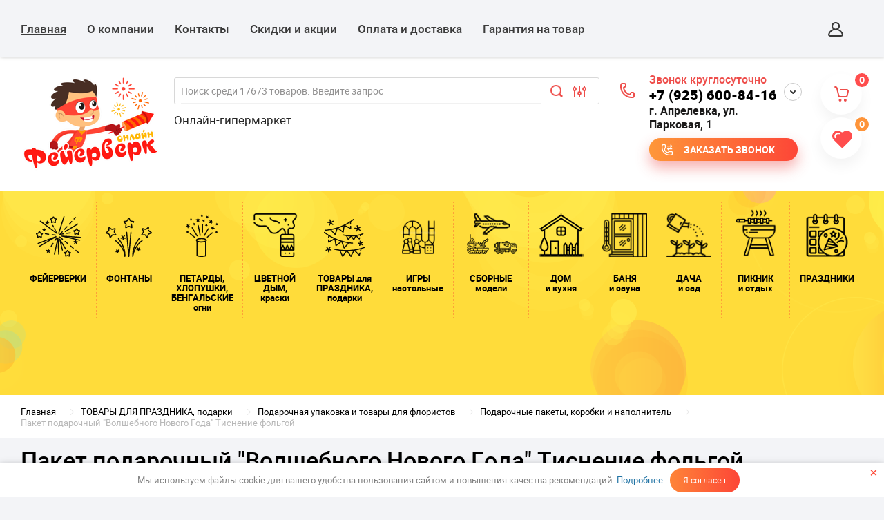

--- FILE ---
content_type: text/html; charset=utf-8
request_url: https://feierverk-online.ru/magazin/product/paket-podarochnyj-volshebnogo-novogo-goda-tisnenie-folgoj
body_size: 73515
content:
		<!doctype html>
<html lang="ru" >
<head>
<link rel="icon" href="https://feierverk-online.ru/favicon.ico" type="image/x-icon">
<link rel="shortcut icon" href="https://feierverk-online.ru/favicon.ico" type="image/x-icon">
<meta charset="utf-8">
<meta name="robots" content="all"/>
<title>Пакет подарочный &quot;Волшебного Нового Года&quot; Тиснение фольгой</title>
<!-- assets.top -->
<meta property="og:title" content="Пакет подарочный &amp;quot;Волшебного Нового Года&amp;quot; Тиснение фольгой">
<meta name="twitter:title" content="Пакет подарочный &amp;quot;Волшебного Нового Года&amp;quot; Тиснение фольгой">
<meta property="og:description" content="Подарочный пакет из крафта с тиснением станет отличным вариантом оформления подарка: стильный и запоминающийся. Особенностью пакета являются золотые ручки и тиснение фольгой. Прекрасно подходит для упаковки новогоднего подарка.">
<meta name="twitter:description" content="Подарочный пакет из крафта с тиснением станет отличным вариантом оформления подарка: стильный и запоминающийся. Особенностью пакета являются золотые ручки и тиснение фольгой. Прекрасно подходит для упаковки новогоднего подарка.">
<meta property="og:image" content="https://feierverk-online.ru/thumb/2/W98eDOMVme1WCTSMIA_UIA/350r350/d/2052_a_wk.jpg">
<meta name="twitter:image" content="https://feierverk-online.ru/thumb/2/W98eDOMVme1WCTSMIA_UIA/350r350/d/2052_a_wk.jpg">
<meta property="og:image:type" content="image/jpeg">
<meta property="og:image:width" content="350">
<meta property="og:image:height" content="350">
<meta property="og:type" content="website">
<meta property="og:url" content="https://feierverk-online.ru/magazin/product/paket-podarochnyj-volshebnogo-novogo-goda-tisnenie-folgoj">
<meta property="og:site_name" content="Фейерверк-Онлайн">
<meta property="fb:admins" content="111512204312190">
<meta property="fb:pages" content="100063602324856">
<meta property="vk:app_id" content="7859527">
<meta name="twitter:card" content="summary">
<!-- /assets.top -->

<meta name="description" content="Пакет подарочный &quot;Волшебного Нового Года&quot; Тиснение фольгой">
<meta name="keywords" content="Пакет подарочный &quot;Волшебного Нового Года&quot; Тиснение фольгой">
<meta name="SKYPE_TOOLBAR" content="SKYPE_TOOLBAR_PARSER_COMPATIBLE">
<meta name="format-detection" content="telephone=no">
<meta name="viewport" content="width=device-width, height=device-height, initial-scale=1.0, maximum-scale=1.0, user-scalable=no">
<meta http-equiv="x-rim-auto-match" content="none">

<link rel="shortcut icon" sizes="16x16" href="https://feierverk-online.ru/d/icon-web.png">
<link rel="shortcut icon" sizes="196x196" href="https://feierverk-online.ru/d/icon-web.png">
<link rel="apple-touch-icon-precomposed" href="https://feierverk-online.ru/d/icon-web.png">


<link rel="manifest" href="//feierverk-online.ru/manifest.json">
<link rel="stylesheet" href="/t/v8529/images/css/pwa_styles.css">


		<script> 
			if ('serviceWorker' in navigator) {
			  window.addEventListener('load', function() {
			    navigator.serviceWorker.register('https://feierverk-online.ru/firebase-messaging-sw.js').then(function(registration) {
			    // Успешная регистрация
			    //registration.showNotification('title5555');
			    console.log('ServiceWorker registration successful');
			    }, 
			    function(err) {
			      // При регистрации произошла ошибка
			      console.log('ServiceWorker registration failed: ', err);
			    });
			  });
			}
		</script>


<script>
let url = window.location.pathname;
if (url == "/offline"){
  if (navigator.onLine == true){
  	window.location.assign("/")
  }
}
</script>


<script src="https://www.gstatic.com/firebasejs/8.3.1/firebase-app.js"></script>
<script src="https://www.gstatic.com/firebasejs/8.3.1/firebase-messaging.js"></script>


<meta name="google-site-verification" content="ey2_oHfo6AUdVD9uFCadzVp158nkGqh9hC5HEL7-1eU" />



<link rel="preload" href="/t/v8529/images/css/waslidemenu.css" as="style">
<link rel="stylesheet" href="/t/v8529/images/css/waslidemenu.css">
 <style>
@charset "utf-8";.art_h1{margin:0;padding:0 0 10px;font-style:italic;font-size:23px}.art_path{padding:7px 0}.art-tpl__title{margin:0 0 5px;font-size:22px}.art-tpl__title a{text-decoration:none}.art-tpl__title a:hover{text-decoration:underline}.tab_null{border:none;border-spacing:0;border-collapse:collapse;width:100%}.tab_null .td{border:none;padding:0;vertical-align:top;text-align:left}.tab_null .art-tpl__thumb{padding:6px 5px 6px 0;float:left}.tab_null .art-tpl__thumb .highslide:hover img,.tab_null .art-tpl__thumb img{border:none}.art-tpl__note{font-size:12px;line-height:1.5em;overflow:hidden}.art-tpl__inf{margin:0 0 25px;text-align:left;font-size:12px}.art-tpl__inf .date_art{padding-right:12px}.art-tpl__inf .read_more{padding-left:12px}.art-tpl__folders{width:230px}.art-tpl__folders__title{font-size:22px}.art-tpl__folders ul{padding-left:16px}.art_list .art-tpl__title{кertical-align:top;text-align:left}.art_list .art-tpl{margin:0 auto 10px}.art_list .art-tpl__thumb{padding:0 5px 0 0;float:left}.art_list .art-tpl__folders{width:200px}.requi,span.red{color:red}.comment-body{margin:2px 0;padding:10px}.no_form{padding:15px 0}img.captcha{border:none}
</style>

<link rel="preload" href="/g/s3/lp/css//lightgallery.min.css" as="style">
<link rel="stylesheet" href="/g/s3/lp/css//lightgallery.min.css">
<link rel="preload" href="/t/v8529/images/css/jquery_ui.css" as="style">
<link rel="stylesheet" href="/t/v8529/images/css/jquery_ui.css">
<link rel="preload" href="/g/fonts/fontawesome/fontawesome.min.css" as="style">
<link rel="stylesheet" href="/g/fonts/fontawesome/fontawesome.min.css">

<link rel="preload" href="/g/libs/jquery/1.10.2/jquery.min.js" as="script">
<script src="/g/libs/jquery/1.10.2/jquery.min.js"></script>
<script type='text/javascript' src="/g/s3/lp/js//lightgallery.min.js" defer></script>
<script type='text/javascript' src="/g/s3/lp/js//lg-zoom.min.js" defer></script>
<script src="/g/libs/owl-carousel/2.2.1/owl.carousel.min.js" charset="utf-8" defer></script>
<script src="/g/libs/flexmenu/1.4.2/flexmenu.min.js" charset="utf-8" defer></script>
<script src="/t/v8529/images/js/modernizr.custom.js" charset="utf-8" defer></script>
<link rel="preload" href="/g/libs/jquery-slick/1.9.0/slick.css" as="style">
<link href="/g/libs/jquery-slick/1.9.0/slick.css" rel="stylesheet" type="text/css" />
<script src="/g/libs/jquery-slick/1.9.0/slick.min.js" defer></script>


<link rel="preload" href="/shared/highslide-4.1.13/highslide.min.css" as="style">
<link rel="preload" href="/shared/highslide-4.1.13/highslide-full.packed.js" as="script">
<link rel="preload" href="/shared/flowplayer/flowplayer-3.2.9.min.js" as="script">
<link rel="preload" href="/shared/s3/css/calendar.css" as="style">
<link rel="preload" href="/shared/s3/js/lang/ru.js" as="script">
<link rel="preload" href="/shared/s3/js/cookie.js" as="script">
<link rel="preload" href="/shared/s3/js/widgets.js?v=8" as="script">
<link rel="preload" href="/shared/s3/js/calendar.packed.js" as="script">
<link rel="preload" href="/g/basestyle/1.0.0/user/user.gray.css" as="style">
<link rel="preload" href="/g/basestyle/1.0.0/user/user.js" as="script">
<link rel="preload" href="/t/images/__csspatch/1/patch.css" as="style">
<link rel="preload" href="/g/s3/goal/1.0.0/s3.goal.js" as="script">
<meta name="yandex-verification" content="4512b7019bad213a" />
<link rel='stylesheet' type='text/css' href='/shared/highslide-4.1.13/highslide.min.css'/>
<script type='text/javascript' src='/shared/highslide-4.1.13/highslide-full.packed.js'></script>
<script type='text/javascript'>
hs.graphicsDir = '/shared/highslide-4.1.13/graphics/';
hs.outlineType = null;
hs.showCredits = false;
hs.lang={cssDirection:'ltr',loadingText:'Загрузка...',loadingTitle:'Кликните чтобы отменить',focusTitle:'Нажмите чтобы перенести вперёд',fullExpandTitle:'Увеличить',fullExpandText:'Полноэкранный',previousText:'Предыдущий',previousTitle:'Назад (стрелка влево)',nextText:'Далее',nextTitle:'Далее (стрелка вправо)',moveTitle:'Передвинуть',moveText:'Передвинуть',closeText:'Закрыть',closeTitle:'Закрыть (Esc)',resizeTitle:'Восстановить размер',playText:'Слайд-шоу',playTitle:'Слайд-шоу (пробел)',pauseText:'Пауза',pauseTitle:'Приостановить слайд-шоу (пробел)',number:'Изображение %1/%2',restoreTitle:'Нажмите чтобы посмотреть картинку, используйте мышь для перетаскивания. Используйте клавиши вперёд и назад'};</script>

            <!-- 46b9544ffa2e5e73c3c971fe2ede35a5 -->
            <script src='/shared/s3/js/lang/ru.js'></script>
            <script src='/shared/s3/js/common.min.js'></script>
        <link rel='stylesheet' type='text/css' href='/shared/s3/css/calendar.css' /><link rel="icon" href="/favicon.ico" type="image/x-icon">
<link rel="apple-touch-icon" href="/touch-icon-iphone.png">
<link rel="apple-touch-icon" sizes="76x76" href="/touch-icon-ipad.png">
<link rel="apple-touch-icon" sizes="120x120" href="/touch-icon-iphone-retina.png">
<link rel="apple-touch-icon" sizes="152x152" href="/touch-icon-ipad-retina.png">
<meta name="msapplication-TileImage" content="/touch-w8-mediumtile.png"/>
<meta name="msapplication-square70x70logo" content="/touch-w8-smalltile.png" />
<meta name="msapplication-square150x150logo" content="/touch-w8-mediumtile.png" />
<meta name="msapplication-wide310x150logo" content="/touch-w8-widetile.png" />
<meta name="msapplication-square310x310logo" content="/touch-w8-largetile.png" />

<!--s3_require-->
<link rel="stylesheet" href="/g/basestyle/1.0.1/user/user.css" type="text/css"/>
<link rel="stylesheet" href="/g/basestyle/1.0.1/user/user.gray.css" type="text/css"/>
<script type="text/javascript" src="/g/basestyle/1.0.1/user/user.js" async></script>
<!--/s3_require-->

<link rel='stylesheet' type='text/css' href='/t/images/__csspatch/1/patch.css'/>

<!--s3_goal-->
<script src="/g/s3/goal/1.0.0/s3.goal.js"></script>
<script>new s3.Goal({map:{"209003":{"goal_id":"209003","object_id":"33401461","event":"submit","system":"metrika","label":"ORDER","code":"anketa"},"209203":{"goal_id":"209203","object_id":"40686061","event":"submit","system":"metrika","label":"Call_order","code":"anketa"},"209403":{"goal_id":"209403","object_id":"23954461","event":"submit","system":"metrika","label":"buy_in_1_click","code":"anketa"},"209603":{"goal_id":"209603","object_id":"23954261","event":"submit","system":"metrika","label":"distribution","code":"anketa"},"209803":{"goal_id":"209803","object_id":"23953861","event":"submit","system":"metrika","label":"SHOW","code":"anketa"}}, goals: [], ecommerce:[]});</script>
<!--/s3_goal-->


<link rel="preload" href="/g/shop2v2/default/css/theme.less.css" as="style">
<link rel="preload" href="/g/printme.js" as="script">
<link rel="preload" href="/g/shop2v2/default/js/tpl.js" as="script">
<link rel="preload" href="/g/shop2v2/default/js/baron.min.js" as="script">
<link rel="preload" href="/g/shop2v2/default/js/shop2.2.min.js" as="script" />
			
		
		
		
			<link rel="stylesheet" type="text/css" href="/g/shop2v2/default/css/theme.less.css">		
			<script type="text/javascript" src="/g/printme.js"></script>
		<script type="text/javascript" src="/g/shop2v2/default/js/tpl.js"></script>
		<script type="text/javascript" src="/g/shop2v2/default/js/baron.min.js"></script>
		
			<script type="text/javascript" src="/g/shop2v2/default/js/shop2.2.min.js"></script>
		
	<script type="text/javascript">shop2.init({"productRefs": {"24592304":{"razmer_op":{"18*10*23 \u0441\u043c":["29088904"]},"yp_v_korobke_op":{"1000":["29088904"]},"sh_v_yp":{"1":["29088904"]},"strana_proizvoditel_op":{"\u041a\u0438\u0442\u0430\u0439":["29088904"]},"cena_ukazana_za_fasovku":{"1 \u0438\u0437\u0434\u0435\u043b\u0438\u0435":["29088904"]},"artikul_proizvoditela":{"2052-A-WK-FEPU":["29088904"]}},"70745304":{"flagi":{"110232661":["84060104"]}},"88343904":{"flagi":{"110232661":["105686104"]}},"1407783101":{"delivery_period":{"\u0441\u0440\u043e\u043a 25-27 \u0434\u043d\u0435\u0439":["1770300101"]}}},"apiHash": {"getPromoProducts":"18909576f4cadf251666fd837242b1c5","getSearchMatches":"f87f1710c138e2ee632995d7e075353d","getFolderCustomFields":"0e44334152b8cfed2a31a491c4be1565","getProductListItem":"bd4d4c193b2074d80cf3dae7daabc471","cartAddItem":"625dadfea80a5b855ffdb3fa71d87ba1","cartRemoveItem":"1195e9b4f323a7112ea8f5c2e0f4c109","cartUpdate":"ec15bed912d9752cc166101ecd3a827e","cartRemoveCoupon":"64efbdbe0193a46559279f58712727bb","cartAddCoupon":"4c909b0c2e541c740c939f9b998e91b0","deliveryCalc":"cf28115a00b28a7af7539d9d0e3c7d25","printOrder":"84a43a8c9ad9e40f6c2c54d1c9d793b9","cancelOrder":"eb0d15876f2fde23567bc81440ab8fd4","cancelOrderNotify":"89bdbd47506beac3b51c9868e7a8b170","repeatOrder":"b16184f01f978712ffc5a2915e8f9ff0","paymentMethods":"1530bbd8aaaf9b5de5cbe9f84fe99529","compare":"cf21ff2a4a00a4a68f9e09e7c3170039"},"hash": null,"verId": 2024605,"mode": "product","step": "","uri": "/magazin","IMAGES_DIR": "/d/","my": {"ya_pay_widget_theme":"BnplPreview","show_sections":true,"new_alias":"New","special_alias":"Sale","buy_mod":true,"buy_kind":true,"collection_image_width":80,"collection_image_height":80,"hide_in_search":["article","text","per_page"],"search_range_max":40000,"preorder_alias":"\u043f\u043e\u0434 \u0437\u0430\u043a\u0430\u0437"},"shop2_cart_order_payments": 1,"cf_margin_price_enabled": 0,"maps_yandex_key":"","maps_google_key":""});shop2.facets.enabled = true;shop2.delivery.deligate = true;</script>
<style type="text/css">.product-item-thumb {width: 252px;}.product-item-thumb .product-image, .product-item-simple .product-image {height: 250px;width: 252px;}.product-item-thumb .product-amount .amount-title {width: 156px;}.product-item-thumb .product-price {width: 202px;}.shop2-product .product-side-l {width: 410px;}.shop2-product .product-image {height: 400px;width: 410px;}.shop2-product .product-thumbnails li {width: 126px;height: 126px;}</style>

<script src="/g/templates/shop2/2.69.2/js/plugins.js" charset="utf-8" defer></script>
<link rel="preload" href="/t/v8529/images/js/main.js" as="script">
<script src="/t/v8529/images/js/main.js" charset="utf-8"></script>



			<link rel="preload" href="/t/v8529/images/theme0/theme.min.css?34" as="style">
	    <link rel="stylesheet" href="/t/v8529/images/theme0/theme.min.css?34">
	
<script src="/t/v8529/images/js/jquery.cookie.js" defer></script> 
<script src="/t/v8529/images/js/additional.scripts.new.js" charset="utf-8" defer></script>
<link rel="preload" href="/t/v8529/images/css/additional.styles.min.css" as="style">
<link rel="stylesheet" href="/t/v8529/images/css/additional.styles.min.css">
<link rel="stylesheet" href="/t/v8529/images/css/site.addons.css">



	<meta name="viewport" content="width=device-width, height=device-height, initial-scale=1.0, maximum-scale=1.0, user-scalable=no">
	<script>
		$(document).ready(function(){
			$.cookie('visual', 'mobile');
		});
	</script>
	


<script>
function setEqualHeight(columns) {
	var tallestcolumn = 0;
	columns.each(function(){
		currentHeight = $(this).height();
		if(currentHeight > tallestcolumn){
			tallestcolumn = currentHeight;
		}
	});
	columns.height(tallestcolumn);
}

$(window).load(function() {
	setEqualHeight($(".main-product-list .shop2-product-item"));
	setEqualHeight($(".main-product-list .shop2-product-item .product-image"));
	setEqualHeight($(".main-product-list .shop2-product-item .product-name"));
	setEqualHeight($(".main-product-list .shop2-product-item .dop-pol"));
	setEqualHeight($(".shop2-collection-wrapper .shop2-kind-item"));
});
</script>

<link rel="preload" href="/t/v8529/images/css/site.addons.scss.css" as="style">
<link rel="stylesheet" href="/t/v8529/images/css/site.addons.scss.css">

<script type="text/javascript">
$(function(){
  var e = $(".page-up");
  var speed = 800;
  
  function show_scrollTop(){
    ( $(window).scrollTop()>300 ) ? e.fadeIn(600) : e.hide();
  }
  
  $(window).scroll( function(){show_scrollTop()} );
  show_scrollTop();
});

var smoothJumpUp = function() {
  if (document.body.scrollTop>0 || document.documentElement.scrollTop>0) {
    window.scrollBy(0,-40);
    setTimeout(smoothJumpUp, 0);
  }
}
</script>



<script>
    document.addEventListener("DOMContentLoaded", function() {
  var lazyloadImages;    

  if ("IntersectionObserver" in window) {
    lazyloadImages = document.querySelectorAll(".lazy_img");
    var imageObserver = new IntersectionObserver(function(entries, observer) {
      entries.forEach(function(entry) {
        if (entry.isIntersecting) {
          var image = entry.target;
          image.src = image.dataset.src;
          image.classList.remove("lazy_img");
          imageObserver.unobserve(image);
        }
      });
    });

    lazyloadImages.forEach(function(image) {
      imageObserver.observe(image);
    });
  } else {  
    var lazyloadThrottleTimeout;
    lazyloadImages = document.querySelectorAll(".lazy_img");
    
    function lazyload () {
      if(lazyloadThrottleTimeout) {
        clearTimeout(lazyloadThrottleTimeout);
      }    

      lazyloadThrottleTimeout = setTimeout(function() {
        var scrollTop = window.pageYOffset;
        lazyloadImages.forEach(function(img) {
            if(img.offsetTop < (window.innerHeight + scrollTop)) {
              img.src = img.dataset.src;
              img.classList.remove('lazy_img');
            }
        });
        if(lazyloadImages.length == 0) { 
          document.removeEventListener("scroll", lazyload);
          window.removeEventListener("resize", lazyload);
          window.removeEventListener("orientationChange", lazyload);
        }
      }, 20);
    }

    document.addEventListener("scroll", lazyload);
    window.addEventListener("resize", lazyload);
    window.addEventListener("orientationChange", lazyload);
  }
})
</script>

<style>
    .lazy {
      background-image: none !important;
    }
</style>

<script>
    document.addEventListener("DOMContentLoaded", function() {
  var lazyloadImages;    

  if ("IntersectionObserver" in window) {
    lazyloadImages = document.querySelectorAll(".lazy");
    var imageObserver = new IntersectionObserver(function(entries, observer) {
      entries.forEach(function(entry) {
        if (entry.isIntersecting) {
          var image = entry.target;
          image.classList.remove("lazy");
          imageObserver.unobserve(image);
        }
      });
    });

    lazyloadImages.forEach(function(image) {
      imageObserver.observe(image);
    });
  } else {  
    var lazyloadThrottleTimeout;
    lazyloadImages = document.querySelectorAll(".lazy");
    
    function lazyload () {
      if(lazyloadThrottleTimeout) {
        clearTimeout(lazyloadThrottleTimeout);
      }    

      lazyloadThrottleTimeout = setTimeout(function() {
        var scrollTop = window.pageYOffset;
        lazyloadImages.forEach(function(img) {
            if(img.offsetTop < (window.innerHeight + scrollTop)) {
              img.src = img.dataset.src;
              img.classList.remove('lazy');
            }
        });
        if(lazyloadImages.length == 0) { 
          document.removeEventListener("scroll", lazyload);
          window.removeEventListener("resize", lazyload);
          window.removeEventListener("orientationChange", lazyload);
        }
      }, 20);
    }

    document.addEventListener("scroll", lazyload);
    window.addEventListener("resize", lazyload);
    window.addEventListener("orientationChange", lazyload);
  }
})
</script>
<script>
	$(function(){
		url = new URL(window.location.href);
	
		if (url.searchParams.has('s[price][min]') || url.searchParams.has('s[flagi][]')) {
		}else{
			/*$('.shop2-filter input').val('')
			$('.param-wrap .param-val').eq(0).trigger('click')
			setTimeout(function(){
				$('.param-wrap .param-val').eq(0).trigger('click')
			},50)*/
		}
		
	})
</script>


<script src="/t/v8529/images/site.addons.js"></script>
<link href="/t/v8529/images/autocomplete/jquery-ui.css" rel="stylesheet" />
<link rel="stylesheet" href="/t/v8529/images/site.addons.scss.css">

<link rel="stylesheet" href="/t/v8529/images/slider.scss.css">

<link rel="stylesheet" href="/t/v8529/images/site.cart.panel.scss.css">
<link rel="stylesheet" href="/t/v8529/images/css/dop_addon_style.scss.css">
<link rel="stylesheet" href="/t/v8529/images/site.addons.css">

<script src="/t/v8529/images/site.addons2.js"></script>
<link rel="stylesheet" href="/t/v8529/images/site.addons2.scss.css">

<link rel="stylesheet" href="/t/v8529/images/site.bonus.scss.css">

</head>
<a class="page-up" href="javascript:smoothJumpUp()">up</a>
<body class="themeid-" >
		
	<div class="sidePanelWrap">
		<div class="sidePanel">&nbsp;</div>
		<div class="menuPanel">&nbsp;</div>
		<div class="searchBody">
			<div class="searchBodyInner">
								<div class="shopSearch">
									</div>
			</div>
		</div>
	</div>
	<div class="siteWrapper ">
		<header role="banner" class="siteHeader">
			<div class="headerTop">
				<div class="header-top-inner">
										<div class="headerNavigation">
						<a href="#" class="navigationButton">&nbsp;</a>
						<div class="headerMenuWrap mm">
							<div class="hide-folders" style="display: none">
								
								<ul class="headerMenu clear-list"><li><a href="/magazin/folder/fejerverki"><span class="title">ФЕЙЕРВЕРКИ</span></a><ul class="level-2"><li><a href="/magazin/folder/malyye-feyyerverki"><span class="link-sp sp-text">МАЛЫЕ фейерверки</span></a></li><li><a href="/magazin/folder/sredniye-feyyerverki"><span class="link-sp sp-text">СРЕДНИЕ фейерверки</span></a></li><li><a href="/magazin/folder/bolshiye-feyyerverki"><span class="link-sp sp-text">БОЛЬШИЕ фейерверки</span></a></li><li><a href="/magazin/folder/super-fejerverki"><span class="link-sp sp-text">СУПЕР фейерверки</span></a></li><li><a href="/magazin/folder/festivalnye-shary"><span class="link-sp sp-text">ФЕСТИВАЛЬНЫЕ шары</span></a></li><li><a href="/magazin/folder/rimskiye-svechi"><span class="link-sp sp-text">РИМСКИЕ свечи</span></a></li><li><a href="/magazin/folder/rakety"><span class="link-sp sp-text">РАКЕТЫ</span></a></li><li><a href="/magazin/folder/gendernye-i-dnevnye-salyuty"><span class="link-sp sp-text">ГЕНДЕРНЫЕ и дневные салюты</span></a></li></ul></li><li><a href="/magazin/folder/fontany"><span class="title">ФОНТАНЫ</span></a><ul class="level-2"><li><a href="/magazin/folder/pirotehnicheskie-fontany"><span class="link-sp sp-text">Пиротехнические фонтаны</span></a></li><li><a href="/magazin/folder/tortovye-fontany"><span class="link-sp sp-text">Тортовые фонтаны</span></a></li><li><a href="/magazin/folder/svadebnye-fontany"><span class="link-sp sp-text">Свадебные фонтаны</span></a></li><li><a href="/magazin/folder/gendernye-fontany"><span class="link-sp sp-text">Гендерные фонтаны</span></a></li></ul></li><li><a href="/magazin/folder/petardy-khlopushki-bengalskiye-ogni"><span class="title">ПЕТАРДЫ,
ХЛОПУШКИ,  
БЕНГАЛЬСКИЕ 
огни</span></a><ul class="level-2"><li><a href="/magazin/folder/petardy"><span class="link-sp sp-text">Петарды</span></a><ul class="level-3"><li><a href="/magazin/folder/letayushchie-petardy"><span class="link-sp sp-text">Летающие петарды</span></a></li><li><a href="/magazin/folder/malye-petardy"><span class="link-sp sp-text">Малые петарды</span></a></li><li><a href="/magazin/folder/moshchnye-petardy"><span class="link-sp sp-text">Мощные петарды</span></a></li><li><a href="/magazin/folder/petardy-rozochki"><span class="link-sp sp-text">Петарды розочки</span></a></li><li><a href="/magazin/folder/petardy-srednej-moshchnosti"><span class="link-sp sp-text">Петарды средней мощности</span></a></li><li><a href="/magazin/folder/petardy-treugolniki"><span class="link-sp sp-text">Петарды треугольники</span></a></li><li><a href="/magazin/folder/stroboskopy"><span class="link-sp sp-text">Стробоскопы</span></a></li><li><a href="/magazin/folder/treshchashchie-shariki"><span class="link-sp sp-text">Трещащие шарики</span></a></li><li><a href="/magazin/folder/pulemetnye-lenty"><span class="link-sp sp-text">Пулемётные ленты</span></a></li></ul></li><li><a href="/magazin/folder/bengalskie-ogni"><span class="link-sp sp-text">Бенгальские огни</span></a><ul class="level-3"><li><a href="/magazin/folder/bengalskie-ogni-10-30-sm"><span class="link-sp sp-text">Бенгальские огни 10-30 см.</span></a></li><li><a href="/magazin/folder/dlinnye-bengalskie-ogni"><span class="link-sp sp-text">Длинные бенгальские огни</span></a></li><li><a href="/magazin/folder/figurnye-bengalskie-ogni"><span class="link-sp sp-text">Фигурные бенгальские огни</span></a></li></ul></li><li><a href="/magazin/folder/hlopushki"><span class="link-sp sp-text">Хлопушки</span></a><ul class="level-3"><li><a href="/magazin/folder/pnevmohlopushki"><span class="link-sp sp-text">Пневмохлопушки</span></a></li><li><a href="/magazin/folder/pruzhinnye-hlopushki"><span class="link-sp sp-text">Пружинные хлопушки</span></a></li><li><a href="/magazin/folder/svadebnye-hlopushki"><span class="link-sp sp-text">Свадебные хлопушки</span></a></li><li><a href="/magazin/folder/sovetskie-hlopushki"><span class="link-sp sp-text">Советские хлопушки</span></a></li><li><a href="/magazin/folder/mehanicheskie-hlopushki"><span class="link-sp sp-text">Механические хлопушки</span></a></li></ul></li><li><a href="/magazin/folder/imitatsionnaya-igrovaya-pirotekhnika"><span class="link-sp sp-text">Имитационная игровая пиротехника</span></a><ul class="level-3"><li><a href="/magazin/folder/aksessuary"><span class="link-sp sp-text">Аксессуары</span></a></li><li><a href="/magazin/folder/granaty-imitacionnye"><span class="link-sp sp-text">Гранаты имитационные</span></a></li><li><a href="/magazin/folder/dymovye-shashki"><span class="link-sp sp-text">Дымовые шашки</span></a></li><li><a href="/magazin/folder/miny-rastyazhki"><span class="link-sp sp-text">Мины-растяжки</span></a></li></ul></li><li><a href="/magazin/folder/signalnaya-pirotehnika"><span class="link-sp sp-text">Сигнальная пиротехника</span></a></li><li><a href="/magazin/folder/sredstva-samooborony"><span class="link-sp sp-text">Средства самообороны</span></a><ul class="level-3"><li><a href="/magazin/folder/gazovye-i-percovye-ballonchiki"><span class="link-sp sp-text">Газовые и перцовые баллончики</span></a></li></ul></li></ul></li><li><a href="/magazin/folder/cvetnoj-dym-kraski"><span class="title">ЦВЕТНОЙ 
ДЫМ, 
краски</span></a><ul class="level-2"><li><a href="/magazin/folder/cvetnoj-dym"><span class="link-sp sp-text">Цветной дым</span></a></li><li><a href="/magazin/folder/gendernyj-dym"><span class="link-sp sp-text">Гендерный дым</span></a></li><li><a href="/magazin/folder/melovaya-aerozolnaya-kraska"><span class="link-sp sp-text">Меловая аэрозольная краска</span></a></li><li><a href="/magazin/folder/kraski-holi"><span class="link-sp sp-text">Краски Холи / Holi</span></a></li></ul></li><li><a href="/magazin/folder/tovary-dlya-prazdnika-podarki"><span class="title">ТОВАРЫ для 
ПРАЗДНИКА, 
подарки</span></a><ul class="level-2"><li><a href="/folder/vip-podarki-ruchnoj-raboty"><span class="link-sp sp-text">VIP подарки ручной работы</span></a><ul class="level-3"><li><a href="/magazin/folder/diplomaty-i-dorozhnye-barsetki"><span class="link-sp sp-text">Дипломаты и дорожные барсетки</span></a></li><li><a href="/folder/bokaly-dlya-vina-i-shampanskogo"><span class="link-sp sp-text">Бокалы для вина и шампанского</span></a></li><li><a href="/magazin/folder/konyachnye-bokaly-bokaly-pod-viski"><span class="link-sp sp-text">Коньячные бокалы, бокалы под виски</span></a></li><li><a href="/magazin/folder/pivnye-bokaly"><span class="link-sp sp-text">Пивные бокалы</span></a></li><li><a href="/magazin/folder/vinnye-podstavki-stopki-lafitniki"><span class="link-sp sp-text">Винные подставки, стопки, лафитники</span></a></li><li><a href="/magazin/folder/obuvnye-lozhki-i-podstavki"><span class="link-sp sp-text">Обувные ложки и подставки</span></a></li><li><a href="/folder/podarochnye-nabory"><span class="link-sp sp-text">Подарочные наборы</span></a></li><li><a href="/magazin/folder/shampury"><span class="link-sp sp-text">Шампуры</span></a></li><li><a href="/magazin/folder/nozhi-i-topory"><span class="link-sp sp-text">Ножи и топоры</span></a></li><li><a href="/magazin/folder/kolchany"><span class="link-sp sp-text">Колчаны</span></a></li><li><a href="/magazin/folder/flyazhki-i-termosy"><span class="link-sp sp-text">Фляжки и термосы</span></a></li><li><a href="/magazin/folder/stolovye-nabory-i-ikornicy"><span class="link-sp sp-text">Столовые наборы и икорницы</span></a></li></ul></li><li><a href="/magazin/folder/svechi-prazdnichnye"><span class="link-sp sp-text">Свечи праздничные</span></a><ul class="level-3"><li><a href="/magazin/folder/svechi-tortovye-i-koktejlnye"><span class="link-sp sp-text">Свечи тортовые и коктейльные</span></a></li><li><a href="/magazin/folder/svechi-cifry"><span class="link-sp sp-text">Свечи цифры</span></a></li><li><a href="/magazin/folder/svechi-nasypnye"><span class="link-sp sp-text">Свечи насыпные</span></a></li><li><a href="/magazin/folder/svechi-svetodiodnye-i-dekorativnye"><span class="link-sp sp-text">Свечи светодиодные и декоративные</span></a></li></ul></li><li><a href="/magazin/folder/podarochnaya-upakovka-i-tovary-dlya-floristov"><span class="link-sp sp-text">Подарочная упаковка и товары для флористов</span></a><ul class="level-3"><li><a href="/magazin/folder/materialy-dlya-floristiki"><span class="link-sp sp-text">Материалы для флористики</span></a></li><li><a href="/magazin/folder/dekorativnye-tkani"><span class="link-sp sp-text">Декоративные ткани</span></a></li><li><a href="/magazin/folder/pakety-i-korobki-dlya-cvetov"><span class="link-sp sp-text">Пакеты и коробки для цветов</span></a></li><li><a href="/magazin/folder/podarochnye-pakety-korobki-i-napolnitel"><span class="link-sp sp-text">Подарочные пакеты, коробки и наполнитель</span></a></li><li><a href="/magazin/folder/upakovochnaya-plenka-i-bumaga"><span class="link-sp sp-text">Упаковочная пленка и бумага</span></a></li><li><a href="/magazin/folder/lenta-dekorativnaya-i-banty"><span class="link-sp sp-text">Лента декоративная и банты</span></a></li></ul></li><li><a href="/magazin/folder/dlya-dekora-i-fotosessii"><span class="link-sp sp-text">Для декора и фотосессии</span></a><ul class="level-3"><li><a href="/magazin/folder/sprej-dlya-dekorirovaniya"><span class="link-sp sp-text">Спрей для декорирования</span></a></li><li><a href="/magazin/folder/shary-soty-pompony-diski"><span class="link-sp sp-text">Шары-соты, Помпоны, Диски</span></a></li><li><a href="/magazin/folder/aksessuary-i-rekvizit-dlya-fotosessij"><span class="link-sp sp-text">Аксессуары  и реквизит для фотосессий</span></a></li><li><a href="/magazin/folder/plenka-samokleyashchayasya"><span class="link-sp sp-text">Пленка самоклеящаяся</span></a></li><li><a href="/magazin/folder/konfetti-i-serpantin"><span class="link-sp sp-text">Конфетти и серпантин</span></a></li><li><a href="/magazin/folder/dekorativnye-ukrasheniya"><span class="link-sp sp-text">Декоративные украшения</span></a></li></ul></li><li><a href="/magazin/folder/podarki-i-suveniry"><span class="link-sp sp-text">Подарки и сувениры</span></a><ul class="level-3"><li><a href="/magazin/folder/kubki-medali-lenty"><span class="link-sp sp-text">Кубки, медали, ленты</span></a></li><li><a href="/magazin/folder/otkrytki-priglasheniya-konverty-dlya-deneg"><span class="link-sp sp-text">Открытки, приглашения, конверты для денег</span></a></li><li><a href="/magazin/folder/kanctovary-i-poligrafiya"><span class="link-sp sp-text">Канцтовары и полиграфия</span></a><ul class="level-4"><li><a href="/magazin/folder/diplomy-gramoty"><span class="link-sp sp-text">Дипломы, грамоты</span></a></li><li><a href="/magazin/folder/bloknoty"><span class="link-sp sp-text">Блокноты</span></a></li><li><a href="/magazin/folder/podarochnye-nabory"><span class="link-sp sp-text">Подарочные  наборы</span></a></li><li><a href="/magazin/folder/plakaty"><span class="link-sp sp-text">Плакаты</span></a></li><li><a href="/magazin/folder/dekorativnye-naklejki"><span class="link-sp sp-text">Декоративные наклейки</span></a></li><li><a href="/magazin/folder/girlyandy-bumazhnye"><span class="link-sp sp-text">Гирлянды бумажные</span></a></li><li><a href="/magazin/folder/avtomobilnye-naklejki"><span class="link-sp sp-text">Автомобильные наклейки</span></a></li></ul></li><li><a href="/magazin/folder/bity-i-skalki-suvenirnye"><span class="link-sp sp-text">Биты и скалки сувенирные</span></a></li><li><a href="/magazin/folder/dlya-doma-i-kuhni"><span class="link-sp sp-text">Для дома и кухни</span></a><ul class="level-4"><li><a href="/magazin/folder/3d-svetilniki"><span class="link-sp sp-text">3D-светильники</span></a></li><li><a href="/magazin/folder/kulinarnye-doski-i-skalki"><span class="link-sp sp-text">Кулинарные доски и скалки</span></a></li><li><a href="/magazin/folder/knigi-bar"><span class="link-sp sp-text">Книги-бар</span></a></li><li><a href="/magazin/folder/kopilki"><span class="link-sp sp-text">Копилки</span></a></li><li><a href="/magazin/folder/klyuchnicy"><span class="link-sp sp-text">Ключницы</span></a></li><li><a href="/magazin/folder/fotoramki"><span class="link-sp sp-text">Фоторамки</span></a></li><li><a href="/magazin/folder/podarochnye-suveniry"><span class="link-sp sp-text">Подарочные сувениры</span></a></li></ul></li><li><a href="/magazin/folder/suveniry-18"><span class="link-sp sp-text">Сувениры 18 +</span></a></li><li><a href="/magazin/folder/prikolnye-noski"><span class="link-sp sp-text">Прикольные носки</span></a></li><li><a href="/magazin/folder/podarochnyj-chaj"><span class="link-sp sp-text">Подарочный чай</span></a></li><li><a href="/magazin/folder/podarochnye-sertifikaty"><span class="link-sp sp-text">Подарочные сертификаты</span></a></li></ul></li><li><a href="/magazin/folder/vse-dlya-karnavala"><span class="link-sp sp-text">Все для карнавала</span></a><ul class="level-3"><li><a href="/magazin/folder/shlyapy-shapki-furazhki"><span class="link-sp sp-text">Шляпы, Шапки, Фуражки</span></a></li><li><a href="/magazin/folder/karnavalnye-maski"><span class="link-sp sp-text">Карнавальные маски</span></a></li><li><a href="/magazin/folder/karnavalnye-kostyumy"><span class="link-sp sp-text">Карнавальные костюмы</span></a></li><li><a href="/magazin/folder/karnavalnye-pariki"><span class="link-sp sp-text">Карнавальные парики</span></a></li><li><a href="/magazin/folder/karnavalnye-obodki"><span class="link-sp sp-text">Карнавальные ободки</span></a></li><li><a href="/magazin/folder/karnavalnye-ochki"><span class="link-sp sp-text">Карнавальные очки</span></a></li><li><a href="/magazin/folder/karnavalnye-aksessuary-kolpaki-i-gudki"><span class="link-sp sp-text">Карнавальные аксессуары, колпаки и гудки</span></a></li></ul></li><li><a href="/magazin/folder/vozdushnye-shary"><span class="link-sp sp-text">Воздушные шары</span></a><ul class="level-3"><li><a href="/magazin/folder/folgirovannye"><span class="link-sp sp-text">Фольгированные</span></a><ul class="level-4"><li><a href="/magazin/folder/serdca"><span class="link-sp sp-text">Сердца</span></a></li><li><a href="/magazin/folder/folgirovannye-cifry"><span class="link-sp sp-text">Цифры</span></a></li><li><a href="/magazin/folder/figury"><span class="link-sp sp-text">Фигуры</span></a></li><li><a href="/magazin/folder/hodyachie-shary"><span class="link-sp sp-text">Ходячие шары</span></a></li></ul></li><li><a href="/magazin/folder/lateksnye-shary"><span class="link-sp sp-text">Латексные шары</span></a><ul class="level-4"><li><a href="/magazin/folder/s-risunkom"><span class="link-sp sp-text">С рисунком</span></a></li><li><a href="/magazin/folder/bez-risunka"><span class="link-sp sp-text">Без рисунка</span></a></li></ul></li><li><a href="/magazin/folder/shary-shdm"><span class="link-sp sp-text">Шары ШДМ</span></a></li><li><a href="/magazin/folder/led-shary-i-sfery-3d"><span class="link-sp sp-text">Led-шары и Сферы 3D</span></a></li><li><a href="/magazin/folder/dekor-dlya-sharov"><span class="link-sp sp-text">Декор для шаров</span></a></li><li><a href="/magazin/folder/oborudovanie-i-komplektuyushchie"><span class="link-sp sp-text">Оборудование и комплектующие</span></a></li></ul></li><li><a href="/magazin/folder/servirovka-stola"><span class="link-sp sp-text">Сервировка стола</span></a><ul class="level-3"><li><a href="/magazin/folder/barnye-aksessuary"><span class="link-sp sp-text">Барные аксессуары</span></a></li><li><a href="/magazin/folder/odnorazovaya-posuda-dlya-prazdnika"><span class="link-sp sp-text">Одноразовая посуда для праздника</span></a></li><li><a href="/magazin/folder/odnorazovye-skaterti-i-salfetki"><span class="link-sp sp-text">Одноразовые скатерти и салфетки</span></a></li></ul></li><li><a href="/magazin/folder/iskusstvennyj-sneg"><span class="link-sp sp-text">Искусственный снег</span></a><ul class="level-3"><li><a href="/magazin/folder/bumazhnyj-sneg"><span class="link-sp sp-text">Бумажный снег</span></a></li><li><a href="/magazin/folder/viskoznyj-sneg"><span class="link-sp sp-text">Вискозный снег</span></a></li><li><a href="/magazin/folder/polimernyj-sneg"><span class="link-sp sp-text">Полимерный снег</span></a></li><li><a href="/magazin/folder/iskusstvennyj-pepel"><span class="link-sp sp-text">Искусственный пепел</span></a></li><li><a href="/magazin/folder/cvetnoj-sneg"><span class="link-sp sp-text">Цветной снег</span></a></li></ul></li><li><a href="/magazin/folder/nebesnye-fonariki"><span class="link-sp sp-text">Небесные фонарики</span></a><ul class="level-3"><li><a href="/magazin/folder/bez-nadpisi"><span class="link-sp sp-text">Без надписи</span></a></li><li><a href="/magazin/folder/dlya-vlyublennyh"><span class="link-sp sp-text">Для влюблённых</span></a></li><li><a href="/magazin/folder/kreativnye"><span class="link-sp sp-text">Креативные</span></a></li><li><a href="/magazin/folder/patrioticheskie"><span class="link-sp sp-text">Патриотические</span></a></li><li><a href="/magazin/folder/svadebnye"><span class="link-sp sp-text">Свадебные</span></a></li><li><a href="/magazin/folder/s-dnem-rozhdeniya"><span class="link-sp sp-text">С Днём Рождения</span></a></li></ul></li><li><a href="/magazin/folder/detskie-tovary"><span class="link-sp sp-text">Детские товары</span></a><ul class="level-3"><li><a href="/folder/zimniy-sport"><span class="link-sp sp-text">Зимний спорт</span></a></li><li><a href="/magazin/folder/myagkie-igrushki"><span class="link-sp sp-text">Мягкие игрушки</span></a></li><li><a href="/magazin/folder/rasprodazha"><span class="link-sp sp-text">Распродажа</span></a></li><li><a href="/magazin/folder/razvivayushchie-igry"><span class="link-sp sp-text">Развивающие игры</span></a></li><li><a href="/folder/tovary-dly-kupaniya"><span class="link-sp sp-text">Товары для купания</span></a></li></ul></li><li><a href="/magazin/folder/elektrogirlyandy"><span class="link-sp sp-text">Электрогирлянды</span></a><ul class="level-3"><li><a href="/magazin/folder/elektrogirlyandy-dlya-doma"><span class="link-sp sp-text">Электрогирлянды для дома</span></a></li><li><a href="/magazin/folder/ulichnye"><span class="link-sp sp-text">Уличные</span></a></li><li><a href="/magazin/folder/svetovoj-dekor"><span class="link-sp sp-text">Световой декор</span></a></li></ul></li><li><a href="/magazin/folder/novogodnie-tovary"><span class="link-sp sp-text">Новогодние товары</span></a><ul class="level-3"><li><a href="/magazin/folder/elochnye-ukrasheniya"><span class="link-sp sp-text">Елочные украшения</span></a></li><li><a href="/magazin/folder/mishura-i-busy"><span class="link-sp sp-text">Мишура и бусы</span></a></li><li><a href="/magazin/folder/elki-i-hvojnye-girlyandy"><span class="link-sp sp-text">Елки и хвойные гирлянды</span></a></li></ul></li></ul></li><li><a href="/magazin/folder/igry-nastolnye"><span class="title">ИГРЫ 
настольные</span></a><ul class="level-2"><li><a href="/magazin/folder/alkogolnye-igry"><span class="link-sp sp-text">Алкогольные игры</span></a></li><li><a href="/magazin/folder/vecherinochnye-igry"><span class="link-sp sp-text">Вечериночные игры</span></a></li><li><a href="/magazin/folder/detektivnye-igry"><span class="link-sp sp-text">Детективные игры</span></a></li><li><a href="/magazin/folder/detskie-igry"><span class="link-sp sp-text">Детские игры</span></a></li><li><a href="/magazin/folder/dopolneniya-k-igram"><span class="link-sp sp-text">Дополнения к играм</span></a></li><li><a href="/magazin/folder/igry-dlya-vzroslyh-18"><span class="link-sp sp-text">Игры для взрослых 18+</span></a></li><li><a href="/magazin/folder/igry-strashilki"><span class="link-sp sp-text">Игры страшилки</span></a></li><li><a href="/magazin/folder/kartochnye-igry"><span class="link-sp sp-text">Карточные игры</span></a></li><li><a href="/magazin/folder/priklyuchencheskie-igry"><span class="link-sp sp-text">Приключенческие игры</span></a></li><li><a href="/magazin/folder/semejnye-igry"><span class="link-sp sp-text">Семейные игры</span></a></li><li><a href="/magazin/folder/strategicheskie-igry"><span class="link-sp sp-text">Стратегические игры</span></a></li><li><a href="/magazin/folder/ekonomicheskie-igry"><span class="link-sp sp-text">Экономические игры</span></a></li></ul></li><li><a href="/magazin/folder/sbornye-modeli"><span class="title">СБОРНЫЕ
модели</span></a><ul class="level-2"><li><a href="/magazin/folder/tehnika"><span class="link-sp sp-text">Техника</span></a><ul class="level-3"><li><a href="/magazin/folder/avtomobili-i-gruzoviki"><span class="link-sp sp-text">Автомобили и грузовики</span></a></li><li><a href="/magazin/folder/vtoraya-mirovaya-vojna"><span class="link-sp sp-text">Вторая мировая война</span></a></li><li><a href="/magazin/folder/sovremennaya-tehnika"><span class="link-sp sp-text">Современная техника</span></a></li></ul></li><li><a href="/magazin/folder/aviaciya"><span class="link-sp sp-text">Авиация</span></a><ul class="level-3"><li><a href="/magazin/folder/vertolety"><span class="link-sp sp-text">Вертолеты</span></a></li><li><a href="/magazin/folder/voennaya-aviaciya"><span class="link-sp sp-text">Военная авиация</span></a></li><li><a href="/magazin/folder/grazhdanskaya-aviaciya"><span class="link-sp sp-text">Гражданская авиация</span></a></li><li><a href="/magazin/folder/sovremennaya-aviaciya"><span class="link-sp sp-text">Современная авиация</span></a></li></ul></li><li><a href="/magazin/folder/korabli"><span class="link-sp sp-text">Корабли</span></a><ul class="level-3"><li><a href="/magazin/folder/voennye-korabli"><span class="link-sp sp-text">Военные корабли</span></a></li><li><a href="/magazin/folder/parusnye-i-passazhirskie"><span class="link-sp sp-text">Парусные и пассажирские</span></a></li><li><a href="/magazin/folder/podvodnye-lodki"><span class="link-sp sp-text">Подводные лодки</span></a></li></ul></li><li><a href="/magazin/folder/podarochnye-nabory-modelej"><span class="link-sp sp-text">Подарочные наборы моделей</span></a></li></ul></li><li><a href="/magazin/folder/dom-i-kuhnya"><span class="title">ДОМ 
и кухня</span></a><ul class="level-2"><li><a href="/magazin/folder/kovrovye-pokrytiya"><span class="link-sp sp-text">Ковровые покрытия</span></a><ul class="level-3"><li><a href="/magazin/folder/dlya-vannoj"><span class="link-sp sp-text">Для ванной</span></a></li><li><a href="/magazin/folder/interernye"><span class="link-sp sp-text">Интерьерные</span></a></li><li><a href="/magazin/folder/gryazesbornye-kovriki"><span class="link-sp sp-text">Грязесборные коврики</span></a></li><li><a href="/magazin/folder/vlagovpityvayushchie-kovriki"><span class="link-sp sp-text">Влаговпитывающие коврики</span></a></li><li><a href="/magazin/folder/rulonnye-pokrytiya-protivoskolzyashchie"><span class="link-sp sp-text">Рулонные покрытия противоскользящие</span></a></li><li><a href="/magazin/folder/pridvernye-i-rezinovye"><span class="link-sp sp-text">Придверные и резиновые</span></a></li><li><a href="/magazin/folder/komplektuyushchie-dlya-kovrikov"><span class="link-sp sp-text">Комплектующие для ковриков</span></a></li></ul></li><li><a href="/folder/nastoyashchij-vesovoj-chaj"><span class="link-sp sp-text">Настоящий весовой чай</span></a><ul class="level-3"><li><a href="/folder/chernyj-chaj"><span class="link-sp sp-text">Черный чай</span></a></li><li><a href="/folder/zelenyj-chaj"><span class="link-sp sp-text">Зеленый чай</span></a></li><li><a href="/folder/karkade"><span class="link-sp sp-text">Каркаде</span></a></li><li><a href="/folder/puery"><span class="link-sp sp-text">Пуэры</span></a></li><li><a href="/folder/ulun"><span class="link-sp sp-text">Улун</span></a></li><li><a href="/folder/rojbush"><span class="link-sp sp-text">Ройбуш</span></a></li></ul></li><li><a href="/magazin/folder/kuhnya"><span class="link-sp sp-text">Кухня</span></a><ul class="level-3"><li><a href="/magazin/folder/vse-dlya-vypechki"><span class="link-sp sp-text">Все для выпечки</span></a></li><li><a href="/folder/gastroemkosti"><span class="link-sp sp-text">Гастроемкости</span></a></li><li><a href="/magazin/folder/instrumenty-dlya-gotovki"><span class="link-sp sp-text">Инструменты для готовки</span></a></li><li><a href="/magazin/folder/posuda-dlya-gotovki"><span class="link-sp sp-text">Посуда для готовки</span></a><ul class="level-4"><li><a href="/folder/261604107"><span class="link-sp sp-text">Сковороды</span></a></li><li><a href="/folder/261604707"><span class="link-sp sp-text">Лотки</span></a></li><li><a href="/folder/261605307"><span class="link-sp sp-text">Кастрюли и котлы</span></a></li><li><a href="/folder/261605707"><span class="link-sp sp-text">Крышки</span></a></li></ul></li><li><a href="/magazin/folder/elektromelnicy"><span class="link-sp sp-text">Электромельницы</span></a></li><li><a href="/magazin/folder/domashnij-bar"><span class="link-sp sp-text">Домашний бар</span></a></li><li><a href="/magazin/folder/prigotovlenie-napitkov"><span class="link-sp sp-text">Приготовление напитков</span></a></li><li><a href="/magazin/folder/tekstil-dlya-kuhni"><span class="link-sp sp-text">Текстиль для кухни</span></a></li></ul></li><li><a href="/magazin/folder/posuda"><span class="link-sp sp-text">Посуда</span></a></li><li><a href="/magazin/folder/interer"><span class="link-sp sp-text">Интерьер</span></a><ul class="level-3"><li><a href="/magazin/folder/zerkala"><span class="link-sp sp-text">Зеркала</span></a></li><li><a href="/magazin/folder/vazy-i-skulptury"><span class="link-sp sp-text">Вазы и скульптуры</span></a></li><li><a href="/magazin/folder/kryuchki-veshalki-mebelnye-ruchki"><span class="link-sp sp-text">Крючки, вешалки, мебельные ручки</span></a></li><li><a href="/folder/mebel-dly-doma"><span class="link-sp sp-text">Мебель для дома</span></a></li></ul></li><li><a href="/magazin/folder/hranenie"><span class="link-sp sp-text">Хранение</span></a><ul class="level-3"><li><a href="/magazin/folder/lanch-boksy"><span class="link-sp sp-text">Ланч-боксы</span></a></li><li><a href="/magazin/folder/hranenie-produktov"><span class="link-sp sp-text">Хранение продуктов</span></a></li><li><a href="/magazin/folder/hranenie-veshchej"><span class="link-sp sp-text">Хранение вещей</span></a></li></ul></li><li><a href="/folder/tovary-dlya-zhivotnyh"><span class="link-sp sp-text">Товары для животных</span></a></li><li><a href="/magazin/folder/tekstil-dlya-doma"><span class="link-sp sp-text">Текстиль для дома</span></a></li><li><a href="/magazin/folder/salfetki-i-podstavki"><span class="link-sp sp-text">Салфетки и подставки</span></a></li><li><a href="/magazin/folder/gorshki-dlya-cvetov"><span class="link-sp sp-text">Горшки для цветов</span></a></li><li><a href="/magazin/folder/aromatizatory-dlya-doma"><span class="link-sp sp-text">Ароматизаторы для дома</span></a></li><li><a href="/magazin/folder/tovary-dlya-uborki"><span class="link-sp sp-text">Товары для уборки</span></a></li></ul></li><li><a href="/magazin/folder/banya-i-sauna"><span class="title">БАНЯ 
и сауна</span></a><ul class="level-2"><li><a href="/magazin/folder/aksessuary-dlya-bani"><span class="link-sp sp-text">Аксессуары для бани</span></a><ul class="level-3"><li><a href="/magazin/folder/veniki"><span class="link-sp sp-text">Веники</span></a></li><li><a href="/magazin/folder/shapki-rukavicy-i-tapochki"><span class="link-sp sp-text">Шапки, рукавицы и тапочки</span></a></li><li><a href="/magazin/folder/nakidki-polotenca-halaty"><span class="link-sp sp-text">Накидки, полотенца, халаты</span></a></li><li><a href="/magazin/folder/kovriki-dlya-bani"><span class="link-sp sp-text">Коврики для бани</span></a></li><li><a href="/magazin/folder/zaparki-efirnye-masla-aromalampy-ispariteli"><span class="link-sp sp-text">Запарки, эфирные масла, аромалампы, испарители</span></a></li><li><a href="/magazin/folder/solyanye-brikety"><span class="link-sp sp-text">Соляные брикеты</span></a></li><li><a href="/magazin/folder/sredstva-dlya-zashchity-i-obrabotki"><span class="link-sp sp-text">Средства для защиты и обработки</span></a></li><li><a href="/magazin/folder/kamni-dlya-pechej"><span class="link-sp sp-text">Камни для печей</span></a></li></ul></li><li><a href="/magazin/folder/naturalnye-propitki-i-antiseptiki-dlya-dereva"><span class="link-sp sp-text">Натуральные пропитки и антисептики для дерева</span></a><ul class="level-3"><li><a href="/magazin/folder/maslovosk"><span class="link-sp sp-text">Масловоск</span></a></li><li><a href="/magazin/folder/antiseptiki"><span class="link-sp sp-text">Антисептики</span></a></li></ul></li><li><a href="/magazin/folder/vedra-ushaty-zaparniki-kovshi"><span class="link-sp sp-text">Ведра, ушаты, запарники, ковши</span></a><ul class="level-3"><li><a href="/magazin/folder/derevyannye-izdeliya"><span class="link-sp sp-text">Деревянные изделия</span></a></li><li><a href="/magazin/folder/metallicheskie-izdeliya"><span class="link-sp sp-text">Металлические изделия</span></a></li></ul></li><li><a href="/magazin/folder/bannaya-gigiena-uhod-i-krasota"><span class="link-sp sp-text">Банная гигиена, уход и красота</span></a><ul class="level-3"><li><a href="/magazin/folder/rascheski"><span class="link-sp sp-text">Расчески</span></a></li><li><a href="/magazin/folder/pemzy-i-pilki-dlya-bani"><span class="link-sp sp-text">Пемзы и пилки для бани</span></a></li><li><a href="/magazin/folder/mochalki-shchetki-i-massazhery"><span class="link-sp sp-text">Мочалки, щетки и массажеры</span></a></li><li><a href="/magazin/folder/kosmetika-dlya-bani-i-sauny"><span class="link-sp sp-text">Косметика для бани и сауны</span></a></li></ul></li><li><a href="/magazin/folder/predmety-interera"><span class="link-sp sp-text">Предметы интерьера</span></a><ul class="level-3"><li><a href="/magazin/folder/termometry-gigrometry-i-chasy"><span class="link-sp sp-text">Термометры, гигрометры и часы</span></a></li><li><a href="/magazin/folder/tablichki"><span class="link-sp sp-text">Таблички</span></a></li><li><a href="/magazin/folder/podgolovniki-i-kovriki-sidushki"><span class="link-sp sp-text">Подголовники и коврики-сидушки</span></a></li><li><a href="/magazin/folder/svetilniki-i-abazhury"><span class="link-sp sp-text">Светильники и абажуры</span></a></li><li><a href="/magazin/folder/veshalki-polki-reshetki"><span class="link-sp sp-text">Вешалки, полки, решетки</span></a></li><li><a href="/magazin/folder/mebel"><span class="link-sp sp-text">Мебель</span></a></li><li><a href="/magazin/folder/dveri-i-ruchki"><span class="link-sp sp-text">Двери и ручки</span></a></li><li><a href="/magazin/folder/fortochki-ventilyacionnye-zadvizhki-i-termoizolyatory"><span class="link-sp sp-text">Форточки, вентиляционные задвижки и термоизоляторы</span></a></li></ul></li><li><a href="/magazin/folder/bannye-podarochnye-nabory"><span class="link-sp sp-text">Банные подарочные наборы</span></a></li></ul></li><li><a href="/magazin/folder/dacha-i-sad"><span class="title">ДАЧА 
и сад</span></a><ul class="level-2"><li><a href="/magazin/folder/baki-bochki-vedra-kanistry"><span class="link-sp sp-text">Баки, бочки, ведра, канистры</span></a></li><li><a href="/magazin/folder/sadovodstvo"><span class="link-sp sp-text">Садоводство</span></a></li><li><a href="/magazin/folder/sredstva-ot-nasekomyh-i-vreditelej"><span class="link-sp sp-text">Средства от насекомых и вредителей</span></a><ul class="level-3"><li><a href="/magazin/folder/ot-komarov-moshek-i-kleshchej"><span class="link-sp sp-text">От комаров, мошек и клещей</span></a></li><li><a href="/magazin/folder/ot-muh-os-i-moli"><span class="link-sp sp-text">От мух, ос и моли</span></a></li><li><a href="/magazin/folder/ot-tarakanov-muravev-klopov-i-bloh"><span class="link-sp sp-text">От тараканов, муравьев, клопов и блох</span></a></li><li><a href="/magazin/folder/lovushki-primanki-i-otpugivateli"><span class="link-sp sp-text">Ловушки, приманки и отпугиватели</span></a></li><li><a href="/magazin/folder/moskitnye-setki"><span class="link-sp sp-text">Москитные сетки</span></a></li></ul></li><li><a href="/magazin/folder/sadovyj-dekor"><span class="link-sp sp-text">Садовый декор</span></a></li><li><a href="/magazin/folder/kontejnery-dlya-musora"><span class="link-sp sp-text">Контейнеры для мусора</span></a></li><li><a href="/magazin/folder/kormushki"><span class="link-sp sp-text">Кормушки</span></a></li></ul></li><li><a href="/magazin/folder/piknik-i-otdyh"><span class="title">ПИКНИК 
и отдых</span></a><ul class="level-2"><li><a href="/magazin/folder/aksessuary-dlya-piknika"><span class="link-sp sp-text">Аксессуары для пикника</span></a></li><li><a href="/magazin/folder/mangaly-kazany-koptilni"><span class="link-sp sp-text">Мангалы, казаны, коптильни</span></a><ul class="level-3"><li><a href="/magazin/folder/kazany-i-pechi"><span class="link-sp sp-text">Казаны и печи</span></a></li><li><a href="/magazin/folder/mangaly-i-zharovni"><span class="link-sp sp-text">Мангалы и жаровни</span></a></li><li><a href="/magazin/folder/gril-smokery"><span class="link-sp sp-text">Гриль-Смокеры</span></a></li><li><a href="/magazin/folder/kostrovye-chashi"><span class="link-sp sp-text">Костровые чаши</span></a></li><li><a href="/magazin/folder/aksessuary-dlya-pechej-kaminov-i-mangalov"><span class="link-sp sp-text">Аксессуары для печей, каминов и мангалов</span></a></li><li><a href="/magazin/folder/drovnicy"><span class="link-sp sp-text">Дровницы</span></a></li></ul></li><li><a href="/magazin/folder/shampury-i-nabory-shampurov"><span class="link-sp sp-text">Шампуры и наборы шампуров</span></a></li><li><a href="/magazin/folder/reshetki-i-plity-dlya-barbekyu"><span class="link-sp sp-text">Решетки и плиты для барбекю</span></a></li><li><a href="/magazin/folder/vse-dlya-rozzhiga"><span class="link-sp sp-text">Все для розжига</span></a></li><li><a href="/magazin/folder/posuda-turisticheskaya"><span class="link-sp sp-text">Посуда туристическая</span></a></li><li><a href="/magazin/folder/fonari-lampy-i-fakely"><span class="link-sp sp-text">Фонари, лампы и факелы</span></a></li><li><a href="/magazin/folder/igry-na-prirode"><span class="link-sp sp-text">Игры на природе</span></a></li><li><a href="/magazin/folder/mebel-dlya-otdyha"><span class="link-sp sp-text">Мебель для отдыха</span></a></li><li><a href="/magazin/folder/shchepa-dlya-kopcheniya"><span class="link-sp sp-text">Щепа для копчения</span></a></li></ul></li><li><a href="/magazin/folder/prazdniki"><span class="title">ПРАЗДНИКИ</span></a><ul class="level-2"><li><a href="/magazin/folder/svadba"><span class="link-sp sp-text">Свадьба</span></a></li><li><a href="/magazin/folder/den-rozhdeniya"><span class="link-sp sp-text">День Рождения</span></a></li><li><a href="/magazin/folder/den-svyatogo-valentina"><span class="link-sp sp-text">День святого Валентина</span></a></li><li><a href="/magazin/folder/23-fevralya"><span class="link-sp sp-text">23 Февраля</span></a></li><li><a href="/magazin/folder/8-marta"><span class="link-sp sp-text">8 Марта</span></a></li><li><a href="/magazin/folder/pasha"><span class="link-sp sp-text">Пасха</span></a></li><li><a href="/magazin/folder/9-maya"><span class="link-sp sp-text">9 Мая</span></a></li><li><a href="/magazin/folder/vypusknoj"><span class="link-sp sp-text">Выпускной</span></a></li><li><a href="/magazin/folder/novorozhdennye"><span class="link-sp sp-text">Новорожденные</span></a></li><li><a href="/magazin/folder/den-rossii"><span class="link-sp sp-text">День России</span></a></li><li><a href="/magazin/folder/devichnik"><span class="link-sp sp-text">Девичник</span></a></li><li><a href="/magazin/folder/1-sentyabrya"><span class="link-sp sp-text">1 Сентября</span></a></li><li><a href="/magazin/folder/den-uchitelya"><span class="link-sp sp-text">День учителя</span></a></li><li><a href="/magazin/folder/hellouin"><span class="link-sp sp-text">Хеллоуин</span></a></li></ul>
									</li>
								</ul>
								<ul class="headerMenu clear-list"><li><a href="/magazin/folder/fejerverki"  >ФЕЙЕРВЕРКИ</a><ul class="level-2"><li><a href="/magazin/folder/malyye-feyyerverki"  >МАЛЫЕ фейерверки</a></li><li><a href="/magazin/folder/sredniye-feyyerverki"  >СРЕДНИЕ фейерверки</a></li><li><a href="/magazin/folder/bolshiye-feyyerverki"  >БОЛЬШИЕ фейерверки</a></li><li><a href="/magazin/folder/super-fejerverki"  >СУПЕР фейерверки</a></li><li><a href="/magazin/folder/festivalnye-shary"  >ФЕСТИВАЛЬНЫЕ шары</a></li><li><a href="/magazin/folder/rimskiye-svechi"  >РИМСКИЕ свечи</a></li><li><a href="/magazin/folder/rakety"  >РАКЕТЫ</a></li><li><a href="/magazin/folder/gendernye-i-dnevnye-salyuty"  >ГЕНДЕРНЫЕ и дневные салюты</a></li></ul></li><li><a href="/magazin/folder/fontany"  >ФОНТАНЫ</a><ul class="level-2"><li><a href="/magazin/folder/pirotehnicheskie-fontany"  >Пиротехнические фонтаны</a></li><li><a href="/magazin/folder/tortovye-fontany"  >Тортовые фонтаны</a></li><li><a href="/magazin/folder/svadebnye-fontany"  >Свадебные фонтаны</a></li><li><a href="/magazin/folder/gendernye-fontany"  >Гендерные фонтаны</a></li></ul></li><li><a href="/magazin/folder/petardy-khlopushki-bengalskiye-ogni"  >ПЕТАРДЫ, ХЛОПУШКИ,  БЕНГАЛЬСКИЕ огни</a><ul class="level-2"><li><a href="/magazin/folder/petardy"  >Петарды</a><ul class="level-3"><li><a href="/magazin/folder/letayushchie-petardy"  >Летающие петарды</a></li><li><a href="/magazin/folder/malye-petardy"  >Малые петарды</a></li><li><a href="/magazin/folder/moshchnye-petardy"  >Мощные петарды</a></li><li><a href="/magazin/folder/petardy-rozochki"  >Петарды розочки</a></li><li><a href="/magazin/folder/petardy-srednej-moshchnosti"  >Петарды средней мощности</a></li><li><a href="/magazin/folder/petardy-treugolniki"  >Петарды треугольники</a></li><li><a href="/magazin/folder/stroboskopy"  >Стробоскопы</a></li><li><a href="/magazin/folder/treshchashchie-shariki"  >Трещащие шарики</a></li><li><a href="/magazin/folder/pulemetnye-lenty"  >Пулемётные ленты</a></li></ul></li><li><a href="/magazin/folder/bengalskie-ogni"  >Бенгальские огни</a><ul class="level-3"><li><a href="/magazin/folder/bengalskie-ogni-10-30-sm"  >Бенгальские огни 10-30 см.</a></li><li><a href="/magazin/folder/dlinnye-bengalskie-ogni"  >Длинные бенгальские огни</a></li><li><a href="/magazin/folder/figurnye-bengalskie-ogni"  >Фигурные бенгальские огни</a></li></ul></li><li><a href="/magazin/folder/hlopushki"  >Хлопушки</a><ul class="level-3"><li><a href="/magazin/folder/pnevmohlopushki"  >Пневмохлопушки</a></li><li><a href="/magazin/folder/pruzhinnye-hlopushki"  >Пружинные хлопушки</a></li><li><a href="/magazin/folder/svadebnye-hlopushki"  >Свадебные хлопушки</a></li><li><a href="/magazin/folder/sovetskie-hlopushki"  >Советские хлопушки</a></li><li><a href="/magazin/folder/mehanicheskie-hlopushki"  >Механические хлопушки</a></li></ul></li><li><a href="/magazin/folder/imitatsionnaya-igrovaya-pirotekhnika"  >Имитационная игровая пиротехника</a><ul class="level-3"><li><a href="/magazin/folder/aksessuary"  >Аксессуары</a></li><li><a href="/magazin/folder/granaty-imitacionnye"  >Гранаты имитационные</a></li><li><a href="/magazin/folder/dymovye-shashki"  >Дымовые шашки</a></li><li><a href="/magazin/folder/miny-rastyazhki"  >Мины-растяжки</a></li></ul></li><li><a href="/magazin/folder/signalnaya-pirotehnika"  >Сигнальная пиротехника</a></li><li><a href="/magazin/folder/sredstva-samooborony"  >Средства самообороны</a><ul class="level-3"><li><a href="/magazin/folder/gazovye-i-percovye-ballonchiki"  >Газовые и перцовые баллончики</a></li></ul></li></ul></li><li><a href="/magazin/folder/cvetnoj-dym-kraski"  >ЦВЕТНОЙ ДЫМ, краски</a><ul class="level-2"><li><a href="/magazin/folder/cvetnoj-dym"  >Цветной дым</a></li><li><a href="/magazin/folder/gendernyj-dym"  >Гендерный дым</a></li><li><a href="/magazin/folder/melovaya-aerozolnaya-kraska"  >Меловая аэрозольная краска</a></li><li><a href="/magazin/folder/kraski-holi"  >Краски Холи / Holi</a></li></ul></li><li class="opened"><a href="/magazin/folder/tovary-dlya-prazdnika-podarki"  >ТОВАРЫ ДЛЯ ПРАЗДНИКА, подарки</a><ul class="level-2"><li><a href="/folder/vip-podarki-ruchnoj-raboty"  >VIP подарки ручной работы</a><ul class="level-3"><li><a href="/magazin/folder/diplomaty-i-dorozhnye-barsetki"  >Дипломаты и дорожные барсетки</a></li><li><a href="/folder/bokaly-dlya-vina-i-shampanskogo"  >Бокалы для вина и шампанского</a></li><li><a href="/magazin/folder/konyachnye-bokaly-bokaly-pod-viski"  >Коньячные бокалы, бокалы под виски</a></li><li><a href="/magazin/folder/pivnye-bokaly"  >Пивные бокалы</a></li><li><a href="/magazin/folder/vinnye-podstavki-stopki-lafitniki"  >Винные подставки, стопки, лафитники</a></li><li><a href="/magazin/folder/obuvnye-lozhki-i-podstavki"  >Обувные ложки и подставки</a></li><li><a href="/folder/podarochnye-nabory"  >Подарочные наборы</a></li><li><a href="/magazin/folder/shampury"  >Шампуры</a></li><li><a href="/magazin/folder/nozhi-i-topory"  >Ножи и топоры</a></li><li><a href="/magazin/folder/kolchany"  >Колчаны</a></li><li><a href="/magazin/folder/flyazhki-i-termosy"  >Фляжки и термосы</a></li><li><a href="/magazin/folder/stolovye-nabory-i-ikornicy"  >Столовые наборы и икорницы</a></li></ul></li><li><a href="/magazin/folder/svechi-prazdnichnye"  >Свечи праздничные</a><ul class="level-3"><li><a href="/magazin/folder/svechi-tortovye-i-koktejlnye"  >Свечи тортовые и коктейльные</a></li><li><a href="/magazin/folder/svechi-cifry"  >Свечи цифры</a></li><li><a href="/magazin/folder/svechi-nasypnye"  >Свечи насыпные</a></li><li><a href="/magazin/folder/svechi-svetodiodnye-i-dekorativnye"  >Свечи светодиодные и декоративные</a></li></ul></li><li class="opened"><a href="/magazin/folder/podarochnaya-upakovka-i-tovary-dlya-floristov"  >Подарочная упаковка и товары для флористов</a><ul class="level-3"><li><a href="/magazin/folder/materialy-dlya-floristiki"  >Материалы для флористики</a></li><li><a href="/magazin/folder/dekorativnye-tkani"  >Декоративные ткани</a></li><li><a href="/magazin/folder/pakety-i-korobki-dlya-cvetov"  >Пакеты и коробки для цветов</a></li><li class="opened active"><a href="/magazin/folder/podarochnye-pakety-korobki-i-napolnitel"  >Подарочные пакеты, коробки и наполнитель</a></li><li><a href="/magazin/folder/upakovochnaya-plenka-i-bumaga"  >Упаковочная пленка и бумага</a></li><li><a href="/magazin/folder/lenta-dekorativnaya-i-banty"  >Лента декоративная и банты</a></li></ul></li><li><a href="/magazin/folder/dlya-dekora-i-fotosessii"  >Для декора и фотосессии</a><ul class="level-3"><li><a href="/magazin/folder/sprej-dlya-dekorirovaniya"  >Спрей для декорирования</a></li><li><a href="/magazin/folder/shary-soty-pompony-diski"  >Шары-соты, Помпоны, Диски</a></li><li><a href="/magazin/folder/aksessuary-i-rekvizit-dlya-fotosessij"  >Аксессуары  и реквизит для фотосессий</a></li><li><a href="/magazin/folder/plenka-samokleyashchayasya"  >Пленка самоклеящаяся</a></li><li><a href="/magazin/folder/konfetti-i-serpantin"  >Конфетти и серпантин</a></li><li><a href="/magazin/folder/dekorativnye-ukrasheniya"  >Декоративные украшения</a></li></ul></li><li><a href="/magazin/folder/podarki-i-suveniry"  >Подарки и сувениры</a><ul class="level-3"><li><a href="/magazin/folder/kubki-medali-lenty"  >Кубки, медали, ленты</a></li><li><a href="/magazin/folder/otkrytki-priglasheniya-konverty-dlya-deneg"  >Открытки, приглашения, конверты для денег</a></li><li><a href="/magazin/folder/kanctovary-i-poligrafiya"  >Канцтовары и полиграфия</a><ul class="level-4"><li><a href="/magazin/folder/diplomy-gramoty"  >Дипломы, грамоты</a></li><li><a href="/magazin/folder/bloknoty"  >Блокноты</a></li><li><a href="/magazin/folder/podarochnye-nabory"  >Подарочные  наборы</a></li><li><a href="/magazin/folder/plakaty"  >Плакаты</a></li><li><a href="/magazin/folder/dekorativnye-naklejki"  >Декоративные наклейки</a></li><li><a href="/magazin/folder/girlyandy-bumazhnye"  >Гирлянды бумажные</a></li><li><a href="/magazin/folder/avtomobilnye-naklejki"  >Автомобильные наклейки</a></li></ul></li><li><a href="/magazin/folder/bity-i-skalki-suvenirnye"  >Биты и скалки сувенирные</a></li><li><a href="/magazin/folder/dlya-doma-i-kuhni"  >Для дома и кухни</a><ul class="level-4"><li><a href="/magazin/folder/3d-svetilniki"  >3D-светильники</a></li><li><a href="/magazin/folder/kulinarnye-doski-i-skalki"  >Кулинарные доски и скалки</a></li><li><a href="/magazin/folder/knigi-bar"  >Книги-бар</a></li><li><a href="/magazin/folder/kopilki"  >Копилки</a></li><li><a href="/magazin/folder/klyuchnicy"  >Ключницы</a></li><li><a href="/magazin/folder/fotoramki"  >Фоторамки</a></li><li><a href="/magazin/folder/podarochnye-suveniry"  >Подарочные сувениры</a></li></ul></li><li><a href="/magazin/folder/suveniry-18"  >Сувениры 18 +</a></li><li><a href="/magazin/folder/prikolnye-noski"  >Прикольные носки</a></li><li><a href="/magazin/folder/podarochnyj-chaj"  >Подарочный чай</a></li><li><a href="/magazin/folder/podarochnye-sertifikaty"  >Подарочные сертификаты</a></li></ul></li><li><a href="/magazin/folder/vse-dlya-karnavala"  >Все для карнавала</a><ul class="level-3"><li><a href="/magazin/folder/shlyapy-shapki-furazhki"  >Шляпы, Шапки, Фуражки</a></li><li><a href="/magazin/folder/karnavalnye-maski"  >Карнавальные маски</a></li><li><a href="/magazin/folder/karnavalnye-kostyumy"  >Карнавальные костюмы</a></li><li><a href="/magazin/folder/karnavalnye-pariki"  >Карнавальные парики</a></li><li><a href="/magazin/folder/karnavalnye-obodki"  >Карнавальные ободки</a></li><li><a href="/magazin/folder/karnavalnye-ochki"  >Карнавальные очки</a></li><li><a href="/magazin/folder/karnavalnye-aksessuary-kolpaki-i-gudki"  >Карнавальные аксессуары, колпаки и гудки</a></li></ul></li><li><a href="/magazin/folder/vozdushnye-shary"  >Воздушные шары</a><ul class="level-3"><li><a href="/magazin/folder/folgirovannye"  >Фольгированные</a><ul class="level-4"><li><a href="/magazin/folder/serdca"  >Сердца</a></li><li><a href="/magazin/folder/folgirovannye-cifry"  >Цифры</a></li><li><a href="/magazin/folder/figury"  >Фигуры</a></li><li><a href="/magazin/folder/hodyachie-shary"  >Ходячие шары</a></li></ul></li><li><a href="/magazin/folder/lateksnye-shary"  >Латексные шары</a><ul class="level-4"><li><a href="/magazin/folder/s-risunkom"  >С рисунком</a></li><li><a href="/magazin/folder/bez-risunka"  >Без рисунка</a></li></ul></li><li><a href="/magazin/folder/shary-shdm"  >Шары ШДМ</a></li><li><a href="/magazin/folder/led-shary-i-sfery-3d"  >Led-шары и Сферы 3D</a></li><li><a href="/magazin/folder/dekor-dlya-sharov"  >Декор для шаров</a></li><li><a href="/magazin/folder/oborudovanie-i-komplektuyushchie"  >Оборудование и комплектующие</a></li></ul></li><li><a href="/magazin/folder/servirovka-stola"  >Сервировка стола</a><ul class="level-3"><li><a href="/magazin/folder/barnye-aksessuary"  >Барные аксессуары</a></li><li><a href="/magazin/folder/odnorazovaya-posuda-dlya-prazdnika"  >Одноразовая посуда для праздника</a></li><li><a href="/magazin/folder/odnorazovye-skaterti-i-salfetki"  >Одноразовые скатерти и салфетки</a></li></ul></li><li><a href="/magazin/folder/iskusstvennyj-sneg"  >Искусственный снег</a><ul class="level-3"><li><a href="/magazin/folder/bumazhnyj-sneg"  >Бумажный снег</a></li><li><a href="/magazin/folder/viskoznyj-sneg"  >Вискозный снег</a></li><li><a href="/magazin/folder/polimernyj-sneg"  >Полимерный снег</a></li><li><a href="/magazin/folder/iskusstvennyj-pepel"  >Искусственный пепел</a></li><li><a href="/magazin/folder/cvetnoj-sneg"  >Цветной снег</a></li></ul></li><li><a href="/magazin/folder/nebesnye-fonariki"  >Небесные фонарики</a><ul class="level-3"><li><a href="/magazin/folder/bez-nadpisi"  >Без надписи</a></li><li><a href="/magazin/folder/dlya-vlyublennyh"  >Для влюблённых</a></li><li><a href="/magazin/folder/kreativnye"  >Креативные</a></li><li><a href="/magazin/folder/patrioticheskie"  >Патриотические</a></li><li><a href="/magazin/folder/svadebnye"  >Свадебные</a></li><li><a href="/magazin/folder/s-dnem-rozhdeniya"  >С Днём Рождения</a></li></ul></li><li><a href="/magazin/folder/detskie-tovary"  >Детские товары</a><ul class="level-3"><li><a href="/folder/zimniy-sport"  >Зимний спорт</a></li><li><a href="/magazin/folder/myagkie-igrushki"  >Мягкие игрушки</a></li><li><a href="/magazin/folder/rasprodazha"  >Распродажа</a></li><li><a href="/magazin/folder/razvivayushchie-igry"  >Развивающие игры</a></li><li><a href="/folder/tovary-dly-kupaniya"  >Товары для купания</a></li></ul></li><li><a href="/magazin/folder/elektrogirlyandy"  >Электрогирлянды</a><ul class="level-3"><li><a href="/magazin/folder/elektrogirlyandy-dlya-doma"  >Электрогирлянды для дома</a></li><li><a href="/magazin/folder/ulichnye"  >Уличные</a></li><li><a href="/magazin/folder/svetovoj-dekor"  >Световой декор</a></li></ul></li><li><a href="/magazin/folder/novogodnie-tovary"  >Новогодние товары</a><ul class="level-3"><li><a href="/magazin/folder/elochnye-ukrasheniya"  >Елочные украшения</a></li><li><a href="/magazin/folder/mishura-i-busy"  >Мишура и бусы</a></li><li><a href="/magazin/folder/elki-i-hvojnye-girlyandy"  >Елки и хвойные гирлянды</a></li></ul></li></ul></li><li><a href="/magazin/folder/igry-nastolnye"  >ИГРЫ настольные</a><ul class="level-2"><li><a href="/magazin/folder/alkogolnye-igry"  >Алкогольные игры</a></li><li><a href="/magazin/folder/vecherinochnye-igry"  >Вечериночные игры</a></li><li><a href="/magazin/folder/detektivnye-igry"  >Детективные игры</a></li><li><a href="/magazin/folder/detskie-igry"  >Детские игры</a></li><li><a href="/magazin/folder/dopolneniya-k-igram"  >Дополнения к играм</a></li><li><a href="/magazin/folder/igry-dlya-vzroslyh-18"  >Игры для взрослых 18+</a></li><li><a href="/magazin/folder/igry-strashilki"  >Игры страшилки</a></li><li><a href="/magazin/folder/kartochnye-igry"  >Карточные игры</a></li><li><a href="/magazin/folder/priklyuchencheskie-igry"  >Приключенческие игры</a></li><li><a href="/magazin/folder/semejnye-igry"  >Семейные игры</a></li><li><a href="/magazin/folder/strategicheskie-igry"  >Стратегические игры</a></li><li><a href="/magazin/folder/ekonomicheskie-igry"  >Экономические игры</a></li></ul></li><li><a href="/magazin/folder/sbornye-modeli"  >Сборные модели</a><ul class="level-2"><li><a href="/magazin/folder/tehnika"  >Техника</a><ul class="level-3"><li><a href="/magazin/folder/avtomobili-i-gruzoviki"  >Автомобили и грузовики</a></li><li><a href="/magazin/folder/vtoraya-mirovaya-vojna"  >Вторая мировая война</a></li><li><a href="/magazin/folder/sovremennaya-tehnika"  >Современная техника</a></li></ul></li><li><a href="/magazin/folder/aviaciya"  >Авиация</a><ul class="level-3"><li><a href="/magazin/folder/vertolety"  >Вертолеты</a></li><li><a href="/magazin/folder/voennaya-aviaciya"  >Военная авиация</a></li><li><a href="/magazin/folder/grazhdanskaya-aviaciya"  >Гражданская авиация</a></li><li><a href="/magazin/folder/sovremennaya-aviaciya"  >Современная авиация</a></li></ul></li><li><a href="/magazin/folder/korabli"  >Корабли</a><ul class="level-3"><li><a href="/magazin/folder/voennye-korabli"  >Военные корабли</a></li><li><a href="/magazin/folder/parusnye-i-passazhirskie"  >Парусные и пассажирские</a></li><li><a href="/magazin/folder/podvodnye-lodki"  >Подводные лодки</a></li></ul></li><li><a href="/magazin/folder/podarochnye-nabory-modelej"  >Подарочные наборы моделей</a></li></ul></li><li><a href="/magazin/folder/dom-i-kuhnya"  >Дом и кухня</a><ul class="level-2"><li><a href="/magazin/folder/kovrovye-pokrytiya"  >Ковровые покрытия</a><ul class="level-3"><li><a href="/magazin/folder/dlya-vannoj"  >Для ванной</a></li><li><a href="/magazin/folder/interernye"  >Интерьерные</a></li><li><a href="/magazin/folder/gryazesbornye-kovriki"  >Грязесборные коврики</a></li><li><a href="/magazin/folder/vlagovpityvayushchie-kovriki"  >Влаговпитывающие коврики</a></li><li><a href="/magazin/folder/rulonnye-pokrytiya-protivoskolzyashchie"  >Рулонные покрытия противоскользящие</a></li><li><a href="/magazin/folder/pridvernye-i-rezinovye"  >Придверные и резиновые</a></li><li><a href="/magazin/folder/komplektuyushchie-dlya-kovrikov"  >Комплектующие для ковриков</a></li></ul></li><li><a href="/folder/nastoyashchij-vesovoj-chaj"  >Настоящий весовой чай</a><ul class="level-3"><li><a href="/folder/chernyj-chaj"  >Черный чай</a></li><li><a href="/folder/zelenyj-chaj"  >Зеленый чай</a></li><li><a href="/folder/karkade"  >Каркаде</a></li><li><a href="/folder/puery"  >Пуэры</a></li><li><a href="/folder/ulun"  >Улун</a></li><li><a href="/folder/rojbush"  >Ройбуш</a></li></ul></li><li><a href="/magazin/folder/kuhnya"  >Кухня</a><ul class="level-3"><li><a href="/magazin/folder/vse-dlya-vypechki"  >Все для выпечки</a></li><li><a href="/folder/gastroemkosti"  >Гастроемкости</a></li><li><a href="/magazin/folder/instrumenty-dlya-gotovki"  >Инструменты для готовки</a></li><li><a href="/magazin/folder/posuda-dlya-gotovki"  >Посуда для готовки</a><ul class="level-4"><li><a href="/folder/261604107"  >Сковороды</a></li><li><a href="/folder/261604707"  >Лотки</a></li><li><a href="/folder/261605307"  >Кастрюли и котлы</a></li><li><a href="/folder/261605707"  >Крышки</a></li></ul></li><li><a href="/magazin/folder/elektromelnicy"  >Электромельницы</a></li><li><a href="/magazin/folder/domashnij-bar"  >Домашний бар</a></li><li><a href="/magazin/folder/prigotovlenie-napitkov"  >Приготовление напитков</a></li><li><a href="/magazin/folder/tekstil-dlya-kuhni"  >Текстиль для кухни</a></li></ul></li><li><a href="/magazin/folder/posuda"  >Посуда</a></li><li><a href="/magazin/folder/interer"  >Интерьер</a><ul class="level-3"><li><a href="/magazin/folder/zerkala"  >Зеркала</a></li><li><a href="/magazin/folder/vazy-i-skulptury"  >Вазы и скульптуры</a></li><li><a href="/magazin/folder/kryuchki-veshalki-mebelnye-ruchki"  >Крючки, вешалки, мебельные ручки</a></li><li><a href="/folder/mebel-dly-doma"  >Мебель для дома</a></li></ul></li><li><a href="/magazin/folder/hranenie"  >Хранение</a><ul class="level-3"><li><a href="/magazin/folder/lanch-boksy"  >Ланч-боксы</a></li><li><a href="/magazin/folder/hranenie-produktov"  >Хранение продуктов</a></li><li><a href="/magazin/folder/hranenie-veshchej"  >Хранение вещей</a></li></ul></li><li><a href="/folder/tovary-dlya-zhivotnyh"  >Товары для животных</a></li><li><a href="/magazin/folder/tekstil-dlya-doma"  >Текстиль для дома</a></li><li><a href="/magazin/folder/salfetki-i-podstavki"  >Салфетки и подставки</a></li><li><a href="/magazin/folder/gorshki-dlya-cvetov"  >Горшки для цветов</a></li><li><a href="/magazin/folder/aromatizatory-dlya-doma"  >Ароматизаторы для дома</a></li><li><a href="/magazin/folder/tovary-dlya-uborki"  >Товары для уборки</a></li></ul></li><li><a href="/magazin/folder/banya-i-sauna"  >Баня и сауна</a><ul class="level-2"><li><a href="/magazin/folder/aksessuary-dlya-bani"  >Аксессуары для бани</a><ul class="level-3"><li><a href="/magazin/folder/veniki"  >Веники</a></li><li><a href="/magazin/folder/shapki-rukavicy-i-tapochki"  >Шапки, рукавицы и тапочки</a></li><li><a href="/magazin/folder/nakidki-polotenca-halaty"  >Накидки, полотенца, халаты</a></li><li><a href="/magazin/folder/kovriki-dlya-bani"  >Коврики для бани</a></li><li><a href="/magazin/folder/zaparki-efirnye-masla-aromalampy-ispariteli"  >Запарки, эфирные масла, аромалампы, испарители</a></li><li><a href="/magazin/folder/solyanye-brikety"  >Соляные брикеты</a></li><li><a href="/magazin/folder/sredstva-dlya-zashchity-i-obrabotki"  >Средства для защиты и обработки</a></li><li><a href="/magazin/folder/kamni-dlya-pechej"  >Камни для печей</a></li></ul></li><li><a href="/magazin/folder/naturalnye-propitki-i-antiseptiki-dlya-dereva"  >Натуральные пропитки и антисептики для дерева</a><ul class="level-3"><li><a href="/magazin/folder/maslovosk"  >Масловоск</a></li><li><a href="/magazin/folder/antiseptiki"  >Антисептики</a></li></ul></li><li><a href="/magazin/folder/vedra-ushaty-zaparniki-kovshi"  >Ведра, ушаты, запарники, ковши</a><ul class="level-3"><li><a href="/magazin/folder/derevyannye-izdeliya"  >Деревянные изделия</a></li><li><a href="/magazin/folder/metallicheskie-izdeliya"  >Металлические изделия</a></li></ul></li><li><a href="/magazin/folder/bannaya-gigiena-uhod-i-krasota"  >Банная гигиена, уход и красота</a><ul class="level-3"><li><a href="/magazin/folder/rascheski"  >Расчески</a></li><li><a href="/magazin/folder/pemzy-i-pilki-dlya-bani"  >Пемзы и пилки для бани</a></li><li><a href="/magazin/folder/mochalki-shchetki-i-massazhery"  >Мочалки, щетки и массажеры</a></li><li><a href="/magazin/folder/kosmetika-dlya-bani-i-sauny"  >Косметика для бани и сауны</a></li></ul></li><li><a href="/magazin/folder/predmety-interera"  >Предметы интерьера</a><ul class="level-3"><li><a href="/magazin/folder/termometry-gigrometry-i-chasy"  >Термометры, гигрометры и часы</a></li><li><a href="/magazin/folder/tablichki"  >Таблички</a></li><li><a href="/magazin/folder/podgolovniki-i-kovriki-sidushki"  >Подголовники и коврики-сидушки</a></li><li><a href="/magazin/folder/svetilniki-i-abazhury"  >Светильники и абажуры</a></li><li><a href="/magazin/folder/veshalki-polki-reshetki"  >Вешалки, полки, решетки</a></li><li><a href="/magazin/folder/mebel"  >Мебель</a></li><li><a href="/magazin/folder/dveri-i-ruchki"  >Двери и ручки</a></li><li><a href="/magazin/folder/fortochki-ventilyacionnye-zadvizhki-i-termoizolyatory"  >Форточки, вентиляционные задвижки и термоизоляторы</a></li></ul></li><li><a href="/magazin/folder/bannye-podarochnye-nabory"  >Банные подарочные наборы</a></li></ul></li><li><a href="/magazin/folder/dacha-i-sad"  >Дача и сад</a><ul class="level-2"><li><a href="/magazin/folder/baki-bochki-vedra-kanistry"  >Баки, бочки, ведра, канистры</a></li><li><a href="/magazin/folder/sadovodstvo"  >Садоводство</a></li><li><a href="/magazin/folder/sredstva-ot-nasekomyh-i-vreditelej"  >Средства от насекомых и вредителей</a><ul class="level-3"><li><a href="/magazin/folder/ot-komarov-moshek-i-kleshchej"  >От комаров, мошек и клещей</a></li><li><a href="/magazin/folder/ot-muh-os-i-moli"  >От мух, ос и моли</a></li><li><a href="/magazin/folder/ot-tarakanov-muravev-klopov-i-bloh"  >От тараканов, муравьев, клопов и блох</a></li><li><a href="/magazin/folder/lovushki-primanki-i-otpugivateli"  >Ловушки, приманки и отпугиватели</a></li><li><a href="/magazin/folder/moskitnye-setki"  >Москитные сетки</a></li></ul></li><li><a href="/magazin/folder/sadovyj-dekor"  >Садовый декор</a></li><li><a href="/magazin/folder/kontejnery-dlya-musora"  >Контейнеры для мусора</a></li><li><a href="/magazin/folder/kormushki"  >Кормушки</a></li></ul></li><li><a href="/magazin/folder/piknik-i-otdyh"  >Пикник и отдых</a><ul class="level-2"><li><a href="/magazin/folder/aksessuary-dlya-piknika"  >Аксессуары для пикника</a></li><li><a href="/magazin/folder/mangaly-kazany-koptilni"  >Мангалы, казаны, коптильни</a><ul class="level-3"><li><a href="/magazin/folder/kazany-i-pechi"  >Казаны и печи</a></li><li><a href="/magazin/folder/mangaly-i-zharovni"  >Мангалы и жаровни</a></li><li><a href="/magazin/folder/gril-smokery"  >Гриль-Смокеры</a></li><li><a href="/magazin/folder/kostrovye-chashi"  >Костровые чаши</a></li><li><a href="/magazin/folder/aksessuary-dlya-pechej-kaminov-i-mangalov"  >Аксессуары для печей, каминов и мангалов</a></li><li><a href="/magazin/folder/drovnicy"  >Дровницы</a></li></ul></li><li><a href="/magazin/folder/shampury-i-nabory-shampurov"  >Шампуры и наборы шампуров</a></li><li><a href="/magazin/folder/reshetki-i-plity-dlya-barbekyu"  >Решетки и плиты для барбекю</a></li><li><a href="/magazin/folder/vse-dlya-rozzhiga"  >Все для розжига</a></li><li><a href="/magazin/folder/posuda-turisticheskaya"  >Посуда туристическая</a></li><li><a href="/magazin/folder/fonari-lampy-i-fakely"  >Фонари, лампы и факелы</a></li><li><a href="/magazin/folder/igry-na-prirode"  >Игры на природе</a></li><li><a href="/magazin/folder/mebel-dlya-otdyha"  >Мебель для отдыха</a></li><li><a href="/magazin/folder/shchepa-dlya-kopcheniya"  >Щепа для копчения</a></li></ul></li><li><a href="/magazin/folder/prazdniki"  >Праздники</a><ul class="level-2"><li><a href="/magazin/folder/svadba"  >Свадьба</a></li><li><a href="/magazin/folder/den-rozhdeniya"  >День Рождения</a></li><li><a href="/magazin/folder/den-svyatogo-valentina"  >День святого Валентина</a></li><li><a href="/magazin/folder/23-fevralya"  >23 Февраля</a></li><li><a href="/magazin/folder/8-marta"  >8 Марта</a></li><li><a href="/magazin/folder/pasha"  >Пасха</a></li><li><a href="/magazin/folder/9-maya"  >9 Мая</a></li><li><a href="/magazin/folder/vypusknoj"  >Выпускной</a></li><li><a href="/magazin/folder/novorozhdennye"  >Новорожденные</a></li><li><a href="/magazin/folder/den-rossii"  >День России</a></li><li><a href="/magazin/folder/devichnik"  >Девичник</a></li><li><a href="/magazin/folder/1-sentyabrya"  >1 Сентября</a></li><li><a href="/magazin/folder/den-uchitelya"  >День учителя</a></li><li><a href="/magazin/folder/hellouin"  >Хеллоуин</a></li></ul></li></ul>							</div>
							<div>
								<ul class="headerMenu clear-list"><li class="opened active"><a href="/"  >Главная</a></li><li><a href="/o-kompanii"  >О компании</a></li><li><a href="/kontakty"  onclick="yaCounter50902145.reachGoal('Contacts'); return true;">Контакты</a></li><li><a href="/skidki-i-aktsii"  target="_blank" >Скидки и акции</a></li><li><a href="/oplata-i-dostavka"  >Оплата и доставка</a></li><li><a href="/garantiya"  target="_blank" >Гарантия на товар</a></li></ul>							</div>
						</div>
					</div>
										<div class="user_Link">
						<a href="/users">Личный кабинет</a>
					</div>
				</div>
			</div>
			<div class="siteHeaderInner">
				
				<div class="headerBottom">
										<div class="company">
						<div class="companyInner">
														<div class="logo">
								<a href="http://feierverk-online.ru">
																			<img src="/thumb/2/A1Z8ezwWtB74xwhiBHn0VA/200r140/d/logo.png" alt="">
																	</a>
							</div>
														<div class="companyText">
								<div class="site-search-wrap">
									<nav class="site-search-wr">
						                <form action="/magazin/search" method="get" class="search-form" >
						                    <input name="search_text" type="text" class="search-text search-placeholder" value="" value="" placeholder="" />
						                    <input type="submit" class="search-button" value="" />
						                <re-captcha data-captcha="recaptcha"
     data-name="captcha"
     data-sitekey="6LddAuIZAAAAAAuuCT_s37EF11beyoreUVbJlVZM"
     data-lang="ru"
     data-rsize="invisible"
     data-type="image"
     data-theme="light"></re-captcha></form>
						                <div class="shopSearch">
											<div class="shopSearchButton"><span>&nbsp;</span></div>
											
	
<div class="shop2-block search-form  js-facet">
	<div class="block-body">
		<form action="/magazin/search" enctype="multipart/form-data">
			<input type="hidden" name="sort_by" value=""/>
			
							<div class="row range price_range">
					<div class="row-inner">
						<div class="row-title">Цена (руб.):</div>
						<label><input name="s[price][min]" type="text" size="5" class="small low" value="0" /></label>
						<span class="delimiter">&nbsp;</span>
						<label><input name="s[price][max]" type="text" size="5" class="small hight" data-max="40000" value="" /></label>
					</div>
										<div class="my_input_range_box"></div>
				</div>
			
							<div class="row">
					<label class="row-title" for="shop2-name">Название:</label>
					<input type="text" name="s[name]" size="20" id="shop2-name" value="" />
				</div>
			
			
			
			
							<div class="row">
					<div class="row-title">Категория:</div>
					<select name="s[folder_id]" id="s[folder_id]">
						<option value="">Все</option>
																																		<option value="147727261" >
									 ФЕЙЕРВЕРКИ
								</option>
																												<option value="147726661" >
									&raquo; МАЛЫЕ фейерверки
								</option>
																												<option value="147726861" >
									&raquo; СРЕДНИЕ фейерверки
								</option>
																												<option value="147727061" >
									&raquo; БОЛЬШИЕ фейерверки
								</option>
																												<option value="47703507" >
									&raquo; СУПЕР фейерверки
								</option>
																												<option value="147725861" >
									&raquo; ФЕСТИВАЛЬНЫЕ шары
								</option>
																												<option value="147725661" >
									&raquo; РИМСКИЕ свечи
								</option>
																												<option value="147727461" >
									&raquo; РАКЕТЫ
								</option>
																												<option value="55202109" >
									&raquo; ГЕНДЕРНЫЕ и дневные салюты
								</option>
																												<option value="147727661" >
									 ФОНТАНЫ
								</option>
																												<option value="18470709" >
									&raquo; Пиротехнические фонтаны
								</option>
																												<option value="185720300" >
									&raquo; Тортовые фонтаны
								</option>
																												<option value="18639309" >
									&raquo; Свадебные фонтаны
								</option>
																												<option value="85109709" >
									&raquo; Гендерные фонтаны
								</option>
																												<option value="147727861" >
									 ПЕТАРДЫ, ХЛОПУШКИ,  БЕНГАЛЬСКИЕ огни
								</option>
																												<option value="248881100" >
									&raquo; Петарды
								</option>
																												<option value="249115900" >
									&raquo;&raquo; Летающие петарды
								</option>
																												<option value="248960100" >
									&raquo;&raquo; Малые петарды
								</option>
																												<option value="248940100" >
									&raquo;&raquo; Мощные петарды
								</option>
																												<option value="249006700" >
									&raquo;&raquo; Петарды розочки
								</option>
																												<option value="249004100" >
									&raquo;&raquo; Петарды средней мощности
								</option>
																												<option value="249012300" >
									&raquo;&raquo; Петарды треугольники
								</option>
																												<option value="249144500" >
									&raquo;&raquo; Стробоскопы
								</option>
																												<option value="249145900" >
									&raquo;&raquo; Трещащие шарики
								</option>
																												<option value="249178300" >
									&raquo;&raquo; Пулемётные ленты
								</option>
																												<option value="248882300" >
									&raquo; Бенгальские огни
								</option>
																												<option value="249129900" >
									&raquo;&raquo; Бенгальские огни 10-30 см.
								</option>
																												<option value="248904300" >
									&raquo;&raquo; Длинные бенгальские огни
								</option>
																												<option value="248915300" >
									&raquo;&raquo; Фигурные бенгальские огни
								</option>
																												<option value="248881900" >
									&raquo; Хлопушки
								</option>
																												<option value="248884500" >
									&raquo;&raquo; Пневмохлопушки
								</option>
																												<option value="216933301" >
									&raquo;&raquo; Пружинные хлопушки
								</option>
																												<option value="249112300" >
									&raquo;&raquo; Свадебные хлопушки
								</option>
																												<option value="249128500" >
									&raquo;&raquo; Советские хлопушки
								</option>
																												<option value="111100704" >
									&raquo;&raquo; Механические хлопушки
								</option>
																												<option value="674466203" >
									&raquo; Имитационная игровая пиротехника
								</option>
																												<option value="35769901" >
									&raquo;&raquo; Аксессуары
								</option>
																												<option value="35765701" >
									&raquo;&raquo; Гранаты имитационные
								</option>
																												<option value="35769501" >
									&raquo;&raquo; Дымовые шашки
								</option>
																												<option value="35767301" >
									&raquo;&raquo; Мины-растяжки
								</option>
																												<option value="125758502" >
									&raquo; Сигнальная пиротехника
								</option>
																												<option value="104111107" >
									&raquo; Средства самообороны
								</option>
																												<option value="104111307" >
									&raquo;&raquo; Газовые и перцовые баллончики
								</option>
																												<option value="93342503" >
									 ЦВЕТНОЙ ДЫМ, краски
								</option>
																												<option value="123966304" >
									&raquo; Цветной дым
								</option>
																												<option value="63675109" >
									&raquo; Гендерный дым
								</option>
																												<option value="123951904" >
									&raquo; Меловая аэрозольная краска
								</option>
																												<option value="124006704" >
									&raquo; Краски Холи / Holi
								</option>
																												<option value="147728261" >
									 ТОВАРЫ ДЛЯ ПРАЗДНИКА, подарки
								</option>
																												<option value="122795107" >
									&raquo; VIP подарки ручной работы
								</option>
																												<option value="123215907" >
									&raquo;&raquo; Дипломаты и дорожные барсетки
								</option>
																												<option value="94676108" >
									&raquo;&raquo; Бокалы для вина и шампанского
								</option>
																												<option value="136914307" >
									&raquo;&raquo; Коньячные бокалы, бокалы под виски
								</option>
																												<option value="134087907" >
									&raquo;&raquo; Пивные бокалы
								</option>
																												<option value="142728307" >
									&raquo;&raquo; Винные подставки, стопки, лафитники
								</option>
																												<option value="142724907" >
									&raquo;&raquo; Обувные ложки и подставки
								</option>
																												<option value="94541508" >
									&raquo;&raquo; Подарочные наборы
								</option>
																												<option value="124019107" >
									&raquo;&raquo; Шампуры
								</option>
																												<option value="122803507" >
									&raquo;&raquo; Ножи и топоры
								</option>
																												<option value="122798907" >
									&raquo;&raquo; Колчаны
								</option>
																												<option value="129171307" >
									&raquo;&raquo; Фляжки и термосы
								</option>
																												<option value="142721907" >
									&raquo;&raquo; Столовые наборы и икорницы
								</option>
																												<option value="143171901" >
									&raquo; Свечи праздничные
								</option>
																												<option value="143176301" >
									&raquo;&raquo; Свечи тортовые и коктейльные
								</option>
																												<option value="185883101" >
									&raquo;&raquo; Свечи цифры
								</option>
																												<option value="345611105" >
									&raquo;&raquo; Свечи насыпные
								</option>
																												<option value="134957105" >
									&raquo;&raquo; Свечи светодиодные и декоративные
								</option>
																												<option value="26559502" >
									&raquo; Подарочная упаковка и товары для флористов
								</option>
																												<option value="46353902" >
									&raquo;&raquo; Материалы для флористики
								</option>
																												<option value="27013702" >
									&raquo;&raquo; Декоративные ткани
								</option>
																												<option value="135499105" >
									&raquo;&raquo; Пакеты и коробки для цветов
								</option>
																												<option value="26560102" >
									&raquo;&raquo; Подарочные пакеты, коробки и наполнитель
								</option>
																												<option value="62448702" >
									&raquo;&raquo; Упаковочная пленка и бумага
								</option>
																												<option value="101149502" >
									&raquo;&raquo; Лента декоративная и банты
								</option>
																												<option value="180253300" >
									&raquo; Для декора и фотосессии
								</option>
																												<option value="192678101" >
									&raquo;&raquo; Спрей для декорирования
								</option>
																												<option value="91049502" >
									&raquo;&raquo; Шары-соты, Помпоны, Диски
								</option>
																												<option value="91349702" >
									&raquo;&raquo; Аксессуары  и реквизит для фотосессий
								</option>
																												<option value="354529105" >
									&raquo;&raquo; Пленка самоклеящаяся
								</option>
																												<option value="180277700" >
									&raquo;&raquo; Конфетти и серпантин
								</option>
																												<option value="154563902" >
									&raquo;&raquo; Декоративные украшения
								</option>
																												<option value="69989102" >
									&raquo; Подарки и сувениры
								</option>
																												<option value="91387902" >
									&raquo;&raquo; Кубки, медали, ленты
								</option>
																												<option value="54021902" >
									&raquo;&raquo; Открытки, приглашения, конверты для денег
								</option>
																												<option value="21594907" >
									&raquo;&raquo; Канцтовары и полиграфия
								</option>
																												<option value="2646704" >
									&raquo;&raquo;&raquo; Дипломы, грамоты
								</option>
																												<option value="37878504" >
									&raquo;&raquo;&raquo; Блокноты
								</option>
																												<option value="91299302" >
									&raquo;&raquo;&raquo; Подарочные  наборы
								</option>
																												<option value="92125102" >
									&raquo;&raquo;&raquo; Плакаты
								</option>
																												<option value="22638907" >
									&raquo;&raquo;&raquo; Декоративные наклейки
								</option>
																												<option value="221144701" >
									&raquo;&raquo;&raquo; Гирлянды бумажные
								</option>
																												<option value="245174505" >
									&raquo;&raquo;&raquo; Автомобильные наклейки
								</option>
																												<option value="93271506" >
									&raquo;&raquo; Биты и скалки сувенирные
								</option>
																												<option value="22786107" >
									&raquo;&raquo; Для дома и кухни
								</option>
																												<option value="69990302" >
									&raquo;&raquo;&raquo; 3D-светильники
								</option>
																												<option value="95523106" >
									&raquo;&raquo;&raquo; Кулинарные доски и скалки
								</option>
																												<option value="97629506" >
									&raquo;&raquo;&raquo; Книги-бар
								</option>
																												<option value="98038506" >
									&raquo;&raquo;&raquo; Копилки
								</option>
																												<option value="37888304" >
									&raquo;&raquo;&raquo; Ключницы
								</option>
																												<option value="144226505" >
									&raquo;&raquo;&raquo; Фоторамки
								</option>
																												<option value="94971506" >
									&raquo;&raquo;&raquo; Подарочные сувениры
								</option>
																												<option value="97177306" >
									&raquo;&raquo; Сувениры 18 +
								</option>
																												<option value="99777106" >
									&raquo;&raquo; Прикольные носки
								</option>
																												<option value="263961506" >
									&raquo;&raquo; Подарочный чай
								</option>
																												<option value="185774900" >
									&raquo;&raquo; Подарочные сертификаты
								</option>
																												<option value="22288502" >
									&raquo; Все для карнавала
								</option>
																												<option value="22320702" >
									&raquo;&raquo; Шляпы, Шапки, Фуражки
								</option>
																												<option value="197328302" >
									&raquo;&raquo; Карнавальные маски
								</option>
																												<option value="62540102" >
									&raquo;&raquo; Карнавальные костюмы
								</option>
																												<option value="69952502" >
									&raquo;&raquo; Карнавальные парики
								</option>
																												<option value="116739502" >
									&raquo;&raquo; Карнавальные ободки
								</option>
																												<option value="138325302" >
									&raquo;&raquo; Карнавальные очки
								</option>
																												<option value="160222702" >
									&raquo;&raquo; Карнавальные аксессуары, колпаки и гудки
								</option>
																												<option value="177860100" >
									&raquo; Воздушные шары
								</option>
																												<option value="62808107" >
									&raquo;&raquo; Фольгированные
								</option>
																												<option value="22355902" >
									&raquo;&raquo;&raquo; Сердца
								</option>
																												<option value="120141502" >
									&raquo;&raquo;&raquo; Цифры
								</option>
																												<option value="50658702" >
									&raquo;&raquo;&raquo; Фигуры
								</option>
																												<option value="62375502" >
									&raquo;&raquo;&raquo; Ходячие шары
								</option>
																												<option value="62829107" >
									&raquo;&raquo; Латексные шары
								</option>
																												<option value="183588702" >
									&raquo;&raquo;&raquo; С рисунком
								</option>
																												<option value="51872902" >
									&raquo;&raquo;&raquo; Без рисунка
								</option>
																												<option value="187620301" >
									&raquo;&raquo; Шары ШДМ
								</option>
																												<option value="185728700" >
									&raquo;&raquo; Led-шары и Сферы 3D
								</option>
																												<option value="185729500" >
									&raquo;&raquo; Декор для шаров
								</option>
																												<option value="87425302" >
									&raquo;&raquo; Оборудование и комплектующие
								</option>
																												<option value="203208301" >
									&raquo; Сервировка стола
								</option>
																												<option value="220683701" >
									&raquo;&raquo; Барные аксессуары
								</option>
																												<option value="203289701" >
									&raquo;&raquo; Одноразовая посуда для праздника
								</option>
																												<option value="139202902" >
									&raquo;&raquo; Одноразовые скатерти и салфетки
								</option>
																												<option value="177853900" >
									&raquo; Искусственный снег
								</option>
																												<option value="184382100" >
									&raquo;&raquo; Бумажный снег
								</option>
																												<option value="184395900" >
									&raquo;&raquo; Вискозный снег
								</option>
																												<option value="184378900" >
									&raquo;&raquo; Полимерный снег
								</option>
																												<option value="207152300" >
									&raquo;&raquo; Искусственный пепел
								</option>
																												<option value="184396100" >
									&raquo;&raquo; Цветной снег
								</option>
																												<option value="177859300" >
									&raquo; Небесные фонарики
								</option>
																												<option value="180288100" >
									&raquo;&raquo; Без надписи
								</option>
																												<option value="180285500" >
									&raquo;&raquo; Для влюблённых
								</option>
																												<option value="180286700" >
									&raquo;&raquo; Креативные
								</option>
																												<option value="180287300" >
									&raquo;&raquo; Патриотические
								</option>
																												<option value="180284100" >
									&raquo;&raquo; Свадебные
								</option>
																												<option value="180281700" >
									&raquo;&raquo; С Днём Рождения
								</option>
																												<option value="56584901" >
									&raquo; Детские товары
								</option>
																												<option value="281773307" >
									&raquo;&raquo; Зимний спорт
								</option>
																												<option value="188229705" >
									&raquo;&raquo; Мягкие игрушки
								</option>
																												<option value="180270700" >
									&raquo;&raquo; Распродажа
								</option>
																												<option value="92885902" >
									&raquo;&raquo; Развивающие игры
								</option>
																												<option value="281746707" >
									&raquo;&raquo; Товары для купания
								</option>
																												<option value="123991105" >
									&raquo; Электрогирлянды
								</option>
																												<option value="123998905" >
									&raquo;&raquo; Электрогирлянды для дома
								</option>
																												<option value="125000105" >
									&raquo;&raquo; Уличные
								</option>
																												<option value="129687705" >
									&raquo;&raquo; Световой декор
								</option>
																												<option value="195068901" >
									&raquo; Новогодние товары
								</option>
																												<option value="198293301" >
									&raquo;&raquo; Елочные украшения
								</option>
																												<option value="206880502" >
									&raquo;&raquo; Мишура и бусы
								</option>
																												<option value="212967102" >
									&raquo;&raquo; Елки и хвойные гирлянды
								</option>
																												<option value="35794101" >
									 ИГРЫ настольные
								</option>
																												<option value="50606901" >
									&raquo; Алкогольные игры
								</option>
																												<option value="61384501" >
									&raquo; Вечериночные игры
								</option>
																												<option value="61563101" >
									&raquo; Детективные игры
								</option>
																												<option value="50953301" >
									&raquo; Детские игры
								</option>
																												<option value="124403701" >
									&raquo; Дополнения к играм
								</option>
																												<option value="50748101" >
									&raquo; Игры для взрослых 18+
								</option>
																												<option value="128696501" >
									&raquo; Игры страшилки
								</option>
																												<option value="49730901" >
									&raquo; Карточные игры
								</option>
																												<option value="50971701" >
									&raquo; Приключенческие игры
								</option>
																												<option value="61258501" >
									&raquo; Семейные игры
								</option>
																												<option value="61279101" >
									&raquo; Стратегические игры
								</option>
																												<option value="50971501" >
									&raquo; Экономические игры
								</option>
																												<option value="95739107" >
									 Сборные модели
								</option>
																												<option value="95750107" >
									&raquo; Техника
								</option>
																												<option value="95750707" >
									&raquo;&raquo; Автомобили и грузовики
								</option>
																												<option value="95751107" >
									&raquo;&raquo; Вторая мировая война
								</option>
																												<option value="97443707" >
									&raquo;&raquo; Современная техника
								</option>
																												<option value="97547507" >
									&raquo; Авиация
								</option>
																												<option value="97547907" >
									&raquo;&raquo; Вертолеты
								</option>
																												<option value="97551107" >
									&raquo;&raquo; Военная авиация
								</option>
																												<option value="97550107" >
									&raquo;&raquo; Гражданская авиация
								</option>
																												<option value="97550707" >
									&raquo;&raquo; Современная авиация
								</option>
																												<option value="151487307" >
									&raquo; Корабли
								</option>
																												<option value="151639707" >
									&raquo;&raquo; Военные корабли
								</option>
																												<option value="151575307" >
									&raquo;&raquo; Парусные и пассажирские
								</option>
																												<option value="151628107" >
									&raquo;&raquo; Подводные лодки
								</option>
																												<option value="113838907" >
									&raquo; Подарочные наборы моделей
								</option>
																												<option value="168640505" >
									 Дом и кухня
								</option>
																												<option value="145028705" >
									&raquo; Ковровые покрытия
								</option>
																												<option value="163953705" >
									&raquo;&raquo; Для ванной
								</option>
																												<option value="152603305" >
									&raquo;&raquo; Интерьерные
								</option>
																												<option value="145029705" >
									&raquo;&raquo; Грязесборные коврики
								</option>
																												<option value="145543305" >
									&raquo;&raquo; Влаговпитывающие коврики
								</option>
																												<option value="158484505" >
									&raquo;&raquo; Рулонные покрытия противоскользящие
								</option>
																												<option value="155642305" >
									&raquo;&raquo; Придверные и резиновые
								</option>
																												<option value="161987905" >
									&raquo;&raquo; Комплектующие для ковриков
								</option>
																												<option value="25987308" >
									&raquo; Настоящий весовой чай
								</option>
																												<option value="25987508" >
									&raquo;&raquo; Черный чай
								</option>
																												<option value="25987708" >
									&raquo;&raquo; Зеленый чай
								</option>
																												<option value="25987908" >
									&raquo;&raquo; Каркаде
								</option>
																												<option value="25988108" >
									&raquo;&raquo; Пуэры
								</option>
																												<option value="26060108" >
									&raquo;&raquo; Улун
								</option>
																												<option value="26060308" >
									&raquo;&raquo; Ройбуш
								</option>
																												<option value="71064707" >
									&raquo; Кухня
								</option>
																												<option value="183009105" >
									&raquo;&raquo; Все для выпечки
								</option>
																												<option value="231649507" >
									&raquo;&raquo; Гастроемкости
								</option>
																												<option value="196130905" >
									&raquo;&raquo; Инструменты для готовки
								</option>
																												<option value="71505707" >
									&raquo;&raquo; Посуда для готовки
								</option>
																												<option value="261604107" >
									&raquo;&raquo;&raquo; Сковороды
								</option>
																												<option value="261604707" >
									&raquo;&raquo;&raquo; Лотки
								</option>
																												<option value="261605307" >
									&raquo;&raquo;&raquo; Кастрюли и котлы
								</option>
																												<option value="261605707" >
									&raquo;&raquo;&raquo; Крышки
								</option>
																												<option value="138376105" >
									&raquo;&raquo; Электромельницы
								</option>
																												<option value="71141107" >
									&raquo;&raquo; Домашний бар
								</option>
																												<option value="197530705" >
									&raquo;&raquo; Приготовление напитков
								</option>
																												<option value="71494107" >
									&raquo;&raquo; Текстиль для кухни
								</option>
																												<option value="135703705" >
									&raquo; Посуда
								</option>
																												<option value="49644507" >
									&raquo; Интерьер
								</option>
																												<option value="141321105" >
									&raquo;&raquo; Зеркала
								</option>
																												<option value="62572707" >
									&raquo;&raquo; Вазы и скульптуры
								</option>
																												<option value="138398905" >
									&raquo;&raquo; Крючки, вешалки, мебельные ручки
								</option>
																												<option value="281774707" >
									&raquo;&raquo; Мебель для дома
								</option>
																												<option value="198324305" >
									&raquo; Хранение
								</option>
																												<option value="71493307" >
									&raquo;&raquo; Ланч-боксы
								</option>
																												<option value="49668307" >
									&raquo;&raquo; Хранение продуктов
								</option>
																												<option value="49668507" >
									&raquo;&raquo; Хранение вещей
								</option>
																												<option value="215954507" >
									&raquo; Товары для животных
								</option>
																												<option value="135587505" >
									&raquo; Текстиль для дома
								</option>
																												<option value="200986905" >
									&raquo; Салфетки и подставки
								</option>
																												<option value="139444907" >
									&raquo; Горшки для цветов
								</option>
																												<option value="142058505" >
									&raquo; Ароматизаторы для дома
								</option>
																												<option value="205025905" >
									&raquo; Товары для уборки
								</option>
																												<option value="50390705" >
									 Баня и сауна
								</option>
																												<option value="72602305" >
									&raquo; Аксессуары для бани
								</option>
																												<option value="50390905" >
									&raquo;&raquo; Веники
								</option>
																												<option value="73071905" >
									&raquo;&raquo; Шапки, рукавицы и тапочки
								</option>
																												<option value="75950705" >
									&raquo;&raquo; Накидки, полотенца, халаты
								</option>
																												<option value="73111905" >
									&raquo;&raquo; Коврики для бани
								</option>
																												<option value="53802705" >
									&raquo;&raquo; Запарки, эфирные масла, аромалампы, испарители
								</option>
																												<option value="56671705" >
									&raquo;&raquo; Соляные брикеты
								</option>
																												<option value="117317305" >
									&raquo;&raquo; Средства для защиты и обработки
								</option>
																												<option value="123798305" >
									&raquo;&raquo; Камни для печей
								</option>
																												<option value="631336709" >
									&raquo; Натуральные пропитки и антисептики для дерева
								</option>
																												<option value="631336909" >
									&raquo;&raquo; Масловоск
								</option>
																												<option value="631337109" >
									&raquo;&raquo; Антисептики
								</option>
																												<option value="97475705" >
									&raquo; Ведра, ушаты, запарники, ковши
								</option>
																												<option value="100447905" >
									&raquo;&raquo; Деревянные изделия
								</option>
																												<option value="109480705" >
									&raquo;&raquo; Металлические изделия
								</option>
																												<option value="76911705" >
									&raquo; Банная гигиена, уход и красота
								</option>
																												<option value="81315505" >
									&raquo;&raquo; Расчески
								</option>
																												<option value="93378105" >
									&raquo;&raquo; Пемзы и пилки для бани
								</option>
																												<option value="76912105" >
									&raquo;&raquo; Мочалки, щетки и массажеры
								</option>
																												<option value="94919705" >
									&raquo;&raquo; Косметика для бани и сауны
								</option>
																												<option value="110054505" >
									&raquo; Предметы интерьера
								</option>
																												<option value="110057305" >
									&raquo;&raquo; Термометры, гигрометры и часы
								</option>
																												<option value="115966305" >
									&raquo;&raquo; Таблички
								</option>
																												<option value="113816705" >
									&raquo;&raquo; Подголовники и коврики-сидушки
								</option>
																												<option value="117360105" >
									&raquo;&raquo; Светильники и абажуры
								</option>
																												<option value="114334105" >
									&raquo;&raquo; Вешалки, полки, решетки
								</option>
																												<option value="113894105" >
									&raquo;&raquo; Мебель
								</option>
																												<option value="119039705" >
									&raquo;&raquo; Двери и ручки
								</option>
																												<option value="119672705" >
									&raquo;&raquo; Форточки, вентиляционные задвижки и термоизоляторы
								</option>
																												<option value="56737105" >
									&raquo; Банные подарочные наборы
								</option>
																												<option value="134956705" >
									 Дача и сад
								</option>
																												<option value="179980107" >
									&raquo; Баки, бочки, ведра, канистры
								</option>
																												<option value="62493707" >
									&raquo; Садоводство
								</option>
																												<option value="129998905" >
									&raquo; Средства от насекомых и вредителей
								</option>
																												<option value="130106105" >
									&raquo;&raquo; От комаров, мошек и клещей
								</option>
																												<option value="132348705" >
									&raquo;&raquo; От мух, ос и моли
								</option>
																												<option value="132923505" >
									&raquo;&raquo; От тараканов, муравьев, клопов и блох
								</option>
																												<option value="134420905" >
									&raquo;&raquo; Ловушки, приманки и отпугиватели
								</option>
																												<option value="131813905" >
									&raquo;&raquo; Москитные сетки
								</option>
																												<option value="180005107" >
									&raquo; Садовый декор
								</option>
																												<option value="144202705" >
									&raquo; Контейнеры для мусора
								</option>
																												<option value="62421707" >
									&raquo; Кормушки
								</option>
																												<option value="51702105" >
									 Пикник и отдых
								</option>
																												<option value="51735305" >
									&raquo; Аксессуары для пикника
								</option>
																												<option value="85737905" >
									&raquo; Мангалы, казаны, коптильни
								</option>
																												<option value="75379907" >
									&raquo;&raquo; Казаны и печи
								</option>
																												<option value="75414707" >
									&raquo;&raquo; Мангалы и жаровни
								</option>
																												<option value="75449707" >
									&raquo;&raquo; Гриль-Смокеры
								</option>
																												<option value="75354307" >
									&raquo;&raquo; Костровые чаши
								</option>
																												<option value="116222305" >
									&raquo;&raquo; Аксессуары для печей, каминов и мангалов
								</option>
																												<option value="75400307" >
									&raquo;&raquo; Дровницы
								</option>
																												<option value="88053505" >
									&raquo; Шампуры и наборы шампуров
								</option>
																												<option value="93260305" >
									&raquo; Решетки и плиты для барбекю
								</option>
																												<option value="91409105" >
									&raquo; Все для розжига
								</option>
																												<option value="82971505" >
									&raquo; Посуда туристическая
								</option>
																												<option value="85250905" >
									&raquo; Фонари, лампы и факелы
								</option>
																												<option value="85455705" >
									&raquo; Игры на природе
								</option>
																												<option value="92038305" >
									&raquo; Мебель для отдыха
								</option>
																												<option value="93232705" >
									&raquo; Щепа для копчения
								</option>
																												<option value="74794106" >
									 Праздники
								</option>
																												<option value="37883904" >
									&raquo; Свадьба
								</option>
																												<option value="75472506" >
									&raquo; День Рождения
								</option>
																												<option value="19065507" >
									&raquo; День святого Валентина
								</option>
																												<option value="71312705" >
									&raquo; 23 Февраля
								</option>
																												<option value="20585907" >
									&raquo; 8 Марта
								</option>
																												<option value="71493507" >
									&raquo; Пасха
								</option>
																												<option value="149958907" >
									&raquo; 9 Мая
								</option>
																												<option value="96251302" >
									&raquo; Выпускной
								</option>
																												<option value="74903506" >
									&raquo; Новорожденные
								</option>
																												<option value="195560902" >
									&raquo; День России
								</option>
																												<option value="37893704" >
									&raquo; Девичник
								</option>
																												<option value="189529102" >
									&raquo; 1 Сентября
								</option>
																												<option value="74990506" >
									&raquo; День учителя
								</option>
																												<option value="75188906" >
									&raquo; Хеллоуин
								</option>
																		</select>
				</div>

				<div id="shop2_search_custom_fields"></div>
			
						<div id="shop2_search_global_fields">
				
																											
			
												
					<div class="row range">
												
																			
													<div class="row-inner">
								<div class="row-title">Количество зарядов (залпов):</div>
								<label><span>от</span>&nbsp;<input name="s[kolicestvo_zaradov][min]" type="text" size="5" class="small low shop2-input-int" value="" /></label>
								<span class="delimiter">&nbsp;</span>
								<label><span>до</span>&nbsp;<input name="s[kolicestvo_zaradov][max]" type="text" size="5" class="small hight shop2-input-int" data-max="40000" value="" /></label>
							</div>
														<div class="my_input_range_box"></div>							
											</div>

							

																																										</div>
						
							<div class="row vendors-row hideElements">
					<div class="row-title">Производитель:</div>
											<label class="checkbox">
							<input type="checkbox" name="s[vendor_id][]" value="49316203" >
							<ins>&nbsp;</ins>
							<span>Фейерверк-Онлайн</span>
						</label>
											<label class="checkbox">
							<input type="checkbox" name="s[vendor_id][]" value="100361661" >
							<ins>&nbsp;</ins>
							<span>MAXSEM</span>
						</label>
											<label class="checkbox">
							<input type="checkbox" name="s[vendor_id][]" value="90806309" >
							<ins>&nbsp;</ins>
							<span>Терем-Дом АНТА</span>
						</label>
											<label class="checkbox">
							<input type="checkbox" name="s[vendor_id][]" value="9239705" >
							<ins>&nbsp;</ins>
							<span>Boyscout</span>
						</label>
											<label class="checkbox">
							<input type="checkbox" name="s[vendor_id][]" value="9046905" >
							<ins>&nbsp;</ins>
							<span>Банные Штучки</span>
						</label>
											<label class="checkbox">
							<input type="checkbox" name="s[vendor_id][]" value="72131509" >
							<ins>&nbsp;</ins>
							<span>Салют Сервис КМВ</span>
						</label>
											<label class="checkbox">
							<input type="checkbox" name="s[vendor_id][]" value="27288303" >
							<ins>&nbsp;</ins>
							<span>Русский Фейерверк</span>
						</label>
											<label class="checkbox">
							<input type="checkbox" name="s[vendor_id][]" value="20275216" >
							<ins>&nbsp;</ins>
							<span>Русская пиротехника</span>
						</label>
											<label class="checkbox">
							<input type="checkbox" name="s[vendor_id][]" value="21240416" >
							<ins>&nbsp;</ins>
							<span>JOKER FIREWORKS</span>
						</label>
											<label class="checkbox">
							<input type="checkbox" name="s[vendor_id][]" value="21997102" >
							<ins>&nbsp;</ins>
							<span>ФейерЛэнд</span>
						</label>
											<label class="checkbox">
							<input type="checkbox" name="s[vendor_id][]" value="2609503" >
							<ins>&nbsp;</ins>
							<span>PIROFF</span>
						</label>
											<label class="checkbox">
							<input type="checkbox" name="s[vendor_id][]" value="29759102" >
							<ins>&nbsp;</ins>
							<span>Огненный цветок</span>
						</label>
											<label class="checkbox">
							<input type="checkbox" name="s[vendor_id][]" value="26584503" >
							<ins>&nbsp;</ins>
							<span>Triplex</span>
						</label>
											<label class="checkbox">
							<input type="checkbox" name="s[vendor_id][]" value="9629707" >
							<ins>&nbsp;</ins>
							<span>Бытпласт</span>
						</label>
											<label class="checkbox">
							<input type="checkbox" name="s[vendor_id][]" value="52858306" >
							<ins>&nbsp;</ins>
							<span>Завод &quot;Палитра&quot;</span>
						</label>
											<label class="checkbox">
							<input type="checkbox" name="s[vendor_id][]" value="32392701" >
							<ins>&nbsp;</ins>
							<span>Agura</span>
						</label>
											<label class="checkbox">
							<input type="checkbox" name="s[vendor_id][]" value="32393701" >
							<ins>&nbsp;</ins>
							<span>CONWIN INC.</span>
						</label>
											<label class="checkbox">
							<input type="checkbox" name="s[vendor_id][]" value="32391501" >
							<ins>&nbsp;</ins>
							<span>Flexmetal S. L.</span>
						</label>
											<label class="checkbox">
							<input type="checkbox" name="s[vendor_id][]" value="32393301" >
							<ins>&nbsp;</ins>
							<span>GEMAR SRL</span>
						</label>
											<label class="checkbox">
							<input type="checkbox" name="s[vendor_id][]" value="32392901" >
							<ins>&nbsp;</ins>
							<span>GRABO SRL</span>
						</label>
											<label class="checkbox">
							<input type="checkbox" name="s[vendor_id][]" value="12839901" >
							<ins>&nbsp;</ins>
							<span>Mattel</span>
						</label>
											<label class="checkbox">
							<input type="checkbox" name="s[vendor_id][]" value="32393901" >
							<ins>&nbsp;</ins>
							<span>PROCOS S.A.</span>
						</label>
											<label class="checkbox">
							<input type="checkbox" name="s[vendor_id][]" value="32392101" >
							<ins>&nbsp;</ins>
							<span>SEMPERTEX S.A.</span>
						</label>
											<label class="checkbox">
							<input type="checkbox" name="s[vendor_id][]" value="32391701" >
							<ins>&nbsp;</ins>
							<span>Миленд</span>
						</label>
											<label class="checkbox">
							<input type="checkbox" name="s[vendor_id][]" value="32392301" >
							<ins>&nbsp;</ins>
							<span>Мультипак</span>
						</label>
											<label class="checkbox">
							<input type="checkbox" name="s[vendor_id][]" value="32393101" >
							<ins>&nbsp;</ins>
							<span>Пакетти Трейд</span>
						</label>
											<label class="checkbox">
							<input type="checkbox" name="s[vendor_id][]" value="13141101" >
							<ins>&nbsp;</ins>
							<span>Hobby World</span>
						</label>
											<label class="checkbox">
							<input type="checkbox" name="s[vendor_id][]" value="15433301" >
							<ins>&nbsp;</ins>
							<span>Hasbro</span>
						</label>
											<label class="checkbox">
							<input type="checkbox" name="s[vendor_id][]" value="13102701" >
							<ins>&nbsp;</ins>
							<span>Magellan</span>
						</label>
											<label class="checkbox">
							<input type="checkbox" name="s[vendor_id][]" value="20832816" >
							<ins>&nbsp;</ins>
							<span>Сигнал</span>
						</label>
											<label class="checkbox">
							<input type="checkbox" name="s[vendor_id][]" value="33959704" >
							<ins>&nbsp;</ins>
							<span>ТСЗ</span>
						</label>
											<label class="checkbox">
							<input type="checkbox" name="s[vendor_id][]" value="13528304" >
							<ins>&nbsp;</ins>
							<span>УПЗ</span>
						</label>
											<label class="checkbox">
							<input type="checkbox" name="s[vendor_id][]" value="51744603" >
							<ins>&nbsp;</ins>
							<span>PyroFX</span>
						</label>
											<label class="checkbox">
							<input type="checkbox" name="s[vendor_id][]" value="32106301" >
							<ins>&nbsp;</ins>
							<span>Пиро Юг</span>
						</label>
											<label class="checkbox">
							<input type="checkbox" name="s[vendor_id][]" value="10564904" >
							<ins>&nbsp;</ins>
							<span>Фейерверк Мастер</span>
						</label>
											<label class="checkbox">
							<input type="checkbox" name="s[vendor_id][]" value="20283416" >
							<ins>&nbsp;</ins>
							<span>СуперСалют</span>
						</label>
											<label class="checkbox">
							<input type="checkbox" name="s[vendor_id][]" value="29616901" >
							<ins>&nbsp;</ins>
							<span>ТК Сервис</span>
						</label>
											<label class="checkbox">
							<input type="checkbox" name="s[vendor_id][]" value="39146101" >
							<ins>&nbsp;</ins>
							<span>Пиро-Каскад</span>
						</label>
											<label class="checkbox">
							<input type="checkbox" name="s[vendor_id][]" value="49917104" >
							<ins>&nbsp;</ins>
							<span>SLK</span>
						</label>
											<label class="checkbox">
							<input type="checkbox" name="s[vendor_id][]" value="9078703" >
							<ins>&nbsp;</ins>
							<span>Салютлюкс</span>
						</label>
											<label class="checkbox">
							<input type="checkbox" name="s[vendor_id][]" value="55907504" >
							<ins>&nbsp;</ins>
							<span>Русские Огни</span>
						</label>
											<label class="checkbox">
							<input type="checkbox" name="s[vendor_id][]" value="31383101" >
							<ins>&nbsp;</ins>
							<span>Фаворит Пиро Групп</span>
						</label>
											<label class="checkbox">
							<input type="checkbox" name="s[vendor_id][]" value="104407461" >
							<ins>&nbsp;</ins>
							<span>Летучий Голландец</span>
						</label>
											<label class="checkbox">
							<input type="checkbox" name="s[vendor_id][]" value="107433061" >
							<ins>&nbsp;</ins>
							<span>Премьер Салют</span>
						</label>
											<label class="checkbox">
							<input type="checkbox" name="s[vendor_id][]" value="20572703" >
							<ins>&nbsp;</ins>
							<span>Happy Family</span>
						</label>
											<label class="checkbox">
							<input type="checkbox" name="s[vendor_id][]" value="31142902" >
							<ins>&nbsp;</ins>
							<span>Тульский завод «А+А»</span>
						</label>
											<label class="checkbox">
							<input type="checkbox" name="s[vendor_id][]" value="23687304" >
							<ins>&nbsp;</ins>
							<span>Народный Фейерверк</span>
						</label>
											<label class="checkbox">
							<input type="checkbox" name="s[vendor_id][]" value="67673461" >
							<ins>&nbsp;</ins>
							<span>Легенда</span>
						</label>
											<label class="checkbox">
							<input type="checkbox" name="s[vendor_id][]" value="76168461" >
							<ins>&nbsp;</ins>
							<span>ТК &quot;Галактика&quot;</span>
						</label>
											<label class="checkbox">
							<input type="checkbox" name="s[vendor_id][]" value="29435704" >
							<ins>&nbsp;</ins>
							<span>Waterpaint</span>
						</label>
											<label class="checkbox">
							<input type="checkbox" name="s[vendor_id][]" value="43121603" >
							<ins>&nbsp;</ins>
							<span>Страна Карнавалия</span>
						</label>
											<label class="checkbox">
							<input type="checkbox" name="s[vendor_id][]" value="91811900" >
							<ins>&nbsp;</ins>
							<span>Holi Like</span>
						</label>
											<label class="checkbox">
							<input type="checkbox" name="s[vendor_id][]" value="32391101" >
							<ins>&nbsp;</ins>
							<span>ТМ ВЕСЕЛУХА</span>
						</label>
											<label class="checkbox">
							<input type="checkbox" name="s[vendor_id][]" value="54306302" >
							<ins>&nbsp;</ins>
							<span>Русский салют</span>
						</label>
											<label class="checkbox">
							<input type="checkbox" name="s[vendor_id][]" value="32393501" >
							<ins>&nbsp;</ins>
							<span>ОМСКИЙ СВЕЧНОЙ ЗАВОД</span>
						</label>
											<label class="checkbox">
							<input type="checkbox" name="s[vendor_id][]" value="32394101" >
							<ins>&nbsp;</ins>
							<span>Свечной маркет</span>
						</label>
											<label class="checkbox">
							<input type="checkbox" name="s[vendor_id][]" value="32394301" >
							<ins>&nbsp;</ins>
							<span>ANAGRAM INTERNATIONAL INC.</span>
						</label>
											<label class="checkbox">
							<input type="checkbox" name="s[vendor_id][]" value="32394501" >
							<ins>&nbsp;</ins>
							<span>ТМ ВЕСЕЛЫЙ ПРАЗДНИК</span>
						</label>
											<label class="checkbox">
							<input type="checkbox" name="s[vendor_id][]" value="32394701" >
							<ins>&nbsp;</ins>
							<span>Bodo Everts tradition in ink</span>
						</label>
											<label class="checkbox">
							<input type="checkbox" name="s[vendor_id][]" value="32395101" >
							<ins>&nbsp;</ins>
							<span>EUDECO INTERNATIONAL CO LTD</span>
						</label>
											<label class="checkbox">
							<input type="checkbox" name="s[vendor_id][]" value="32395501" >
							<ins>&nbsp;</ins>
							<span>BORO INDUSTRIAL DEVELOPMENT LTD</span>
						</label>
											<label class="checkbox">
							<input type="checkbox" name="s[vendor_id][]" value="32395701" >
							<ins>&nbsp;</ins>
							<span>ИПХ</span>
						</label>
											<label class="checkbox">
							<input type="checkbox" name="s[vendor_id][]" value="32395901" >
							<ins>&nbsp;</ins>
							<span>Edding</span>
						</label>
											<label class="checkbox">
							<input type="checkbox" name="s[vendor_id][]" value="32396101" >
							<ins>&nbsp;</ins>
							<span>HI-FLOAT COMPANY INC.</span>
						</label>
											<label class="checkbox">
							<input type="checkbox" name="s[vendor_id][]" value="32396501" >
							<ins>&nbsp;</ins>
							<span>Гамматекс</span>
						</label>
											<label class="checkbox">
							<input type="checkbox" name="s[vendor_id][]" value="32396701" >
							<ins>&nbsp;</ins>
							<span>ITALPAK SRL</span>
						</label>
											<label class="checkbox">
							<input type="checkbox" name="s[vendor_id][]" value="32396901" >
							<ins>&nbsp;</ins>
							<span>ГИДРОПЛАСТ</span>
						</label>
											<label class="checkbox">
							<input type="checkbox" name="s[vendor_id][]" value="32397101" >
							<ins>&nbsp;</ins>
							<span>Weiss Chemie   Technik GmbH & Co</span>
						</label>
											<label class="checkbox">
							<input type="checkbox" name="s[vendor_id][]" value="32397301" >
							<ins>&nbsp;</ins>
							<span>My Derevo</span>
						</label>
											<label class="checkbox">
							<input type="checkbox" name="s[vendor_id][]" value="32397501" >
							<ins>&nbsp;</ins>
							<span>Стильная открытка</span>
						</label>
											<label class="checkbox">
							<input type="checkbox" name="s[vendor_id][]" value="32397701" >
							<ins>&nbsp;</ins>
							<span>Арт и Дизайн</span>
						</label>
											<label class="checkbox">
							<input type="checkbox" name="s[vendor_id][]" value="29410701" >
							<ins>&nbsp;</ins>
							<span>Галактика Млечный Путь</span>
						</label>
											<label class="checkbox">
							<input type="checkbox" name="s[vendor_id][]" value="32397901" >
							<ins>&nbsp;</ins>
							<span>Батик</span>
						</label>
											<label class="checkbox">
							<input type="checkbox" name="s[vendor_id][]" value="32398101" >
							<ins>&nbsp;</ins>
							<span>KODA</span>
						</label>
											<label class="checkbox">
							<input type="checkbox" name="s[vendor_id][]" value="32398301" >
							<ins>&nbsp;</ins>
							<span>Русский Дизайн</span>
						</label>
											<label class="checkbox">
							<input type="checkbox" name="s[vendor_id][]" value="32398501" >
							<ins>&nbsp;</ins>
							<span>DULCOP International S.p.A.</span>
						</label>
											<label class="checkbox">
							<input type="checkbox" name="s[vendor_id][]" value="48544702" >
							<ins>&nbsp;</ins>
							<span>ND PLAY</span>
						</label>
											<label class="checkbox">
							<input type="checkbox" name="s[vendor_id][]" value="59921502" >
							<ins>&nbsp;</ins>
							<span>ГК Горчаков</span>
						</label>
											<label class="checkbox">
							<input type="checkbox" name="s[vendor_id][]" value="9313704" >
							<ins>&nbsp;</ins>
							<span>Calligrata</span>
						</label>
											<label class="checkbox">
							<input type="checkbox" name="s[vendor_id][]" value="9314104" >
							<ins>&nbsp;</ins>
							<span>Funny toys</span>
						</label>
											<label class="checkbox">
							<input type="checkbox" name="s[vendor_id][]" value="32395301" >
							<ins>&nbsp;</ins>
							<span>Апельсин</span>
						</label>
											<label class="checkbox">
							<input type="checkbox" name="s[vendor_id][]" value="9314304" >
							<ins>&nbsp;</ins>
							<span>Disney</span>
						</label>
											<label class="checkbox">
							<input type="checkbox" name="s[vendor_id][]" value="9772504" >
							<ins>&nbsp;</ins>
							<span>Paw Patrol</span>
						</label>
											<label class="checkbox">
							<input type="checkbox" name="s[vendor_id][]" value="9772704" >
							<ins>&nbsp;</ins>
							<span>MARVEL</span>
						</label>
											<label class="checkbox">
							<input type="checkbox" name="s[vendor_id][]" value="32394901" >
							<ins>&nbsp;</ins>
							<span>QINGDAO CHANGLEYUAN HANDICRAFT CO.</span>
						</label>
											<label class="checkbox">
							<input type="checkbox" name="s[vendor_id][]" value="53925504" >
							<ins>&nbsp;</ins>
							<span>Волк</span>
						</label>
											<label class="checkbox">
							<input type="checkbox" name="s[vendor_id][]" value="9773304" >
							<ins>&nbsp;</ins>
							<span>Дарите Счастье</span>
						</label>
											<label class="checkbox">
							<input type="checkbox" name="s[vendor_id][]" value="9773504" >
							<ins>&nbsp;</ins>
							<span>Арт Узор</span>
						</label>
											<label class="checkbox">
							<input type="checkbox" name="s[vendor_id][]" value="9313504" >
							<ins>&nbsp;</ins>
							<span>ArtFox</span>
						</label>
											<label class="checkbox">
							<input type="checkbox" name="s[vendor_id][]" value="9774104" >
							<ins>&nbsp;</ins>
							<span>Зимнее волшебство</span>
						</label>
											<label class="checkbox">
							<input type="checkbox" name="s[vendor_id][]" value="3859704" >
							<ins>&nbsp;</ins>
							<span>Карнавалофф</span>
						</label>
											<label class="checkbox">
							<input type="checkbox" name="s[vendor_id][]" value="9313904" >
							<ins>&nbsp;</ins>
							<span>Школа талантов</span>
						</label>
											<label class="checkbox">
							<input type="checkbox" name="s[vendor_id][]" value="9775904" >
							<ins>&nbsp;</ins>
							<span>Семейные традиции</span>
						</label>
											<label class="checkbox">
							<input type="checkbox" name="s[vendor_id][]" value="9776504" >
							<ins>&nbsp;</ins>
							<span>Like me</span>
						</label>
											<label class="checkbox">
							<input type="checkbox" name="s[vendor_id][]" value="9773104" >
							<ins>&nbsp;</ins>
							<span>Лесная мастерская</span>
						</label>
											<label class="checkbox">
							<input type="checkbox" name="s[vendor_id][]" value="9776904" >
							<ins>&nbsp;</ins>
							<span>Milo toys</span>
						</label>
											<label class="checkbox">
							<input type="checkbox" name="s[vendor_id][]" value="26433904" >
							<ins>&nbsp;</ins>
							<span>TUNDRA</span>
						</label>
											<label class="checkbox">
							<input type="checkbox" name="s[vendor_id][]" value="24160505" >
							<ins>&nbsp;</ins>
							<span>Vegas</span>
						</label>
											<label class="checkbox">
							<input type="checkbox" name="s[vendor_id][]" value="13696105" >
							<ins>&nbsp;</ins>
							<span>Банная забава</span>
						</label>
											<label class="checkbox">
							<input type="checkbox" name="s[vendor_id][]" value="13738105" >
							<ins>&nbsp;</ins>
							<span>Лас Играс KIDS</span>
						</label>
											<label class="checkbox">
							<input type="checkbox" name="s[vendor_id][]" value="9487705" >
							<ins>&nbsp;</ins>
							<span>Hot Pot</span>
						</label>
											<label class="checkbox">
							<input type="checkbox" name="s[vendor_id][]" value="9772904" >
							<ins>&nbsp;</ins>
							<span>Смешарики</span>
						</label>
											<label class="checkbox">
							<input type="checkbox" name="s[vendor_id][]" value="37036100" >
							<ins>&nbsp;</ins>
							<span>Волшебный Мир</span>
						</label>
											<label class="checkbox">
							<input type="checkbox" name="s[vendor_id][]" value="13743705" >
							<ins>&nbsp;</ins>
							<span>Мастер К</span>
						</label>
											<label class="checkbox">
							<input type="checkbox" name="s[vendor_id][]" value="13760105" >
							<ins>&nbsp;</ins>
							<span>Дарим Красиво</span>
						</label>
											<label class="checkbox">
							<input type="checkbox" name="s[vendor_id][]" value="16250905" >
							<ins>&nbsp;</ins>
							<span>Мегапир</span>
						</label>
											<label class="checkbox">
							<input type="checkbox" name="s[vendor_id][]" value="18501105" >
							<ins>&nbsp;</ins>
							<span>Vortex</span>
						</label>
											<label class="checkbox">
							<input type="checkbox" name="s[vendor_id][]" value="22883505" >
							<ins>&nbsp;</ins>
							<span>Печные штучки</span>
						</label>
											<label class="checkbox">
							<input type="checkbox" name="s[vendor_id][]" value="25015105" >
							<ins>&nbsp;</ins>
							<span>ЛАС ИГРАС</span>
						</label>
											<label class="checkbox">
							<input type="checkbox" name="s[vendor_id][]" value="25198905" >
							<ins>&nbsp;</ins>
							<span>Экивоки</span>
						</label>
											<label class="checkbox">
							<input type="checkbox" name="s[vendor_id][]" value="25586705" >
							<ins>&nbsp;</ins>
							<span>Help</span>
						</label>
											<label class="checkbox">
							<input type="checkbox" name="s[vendor_id][]" value="26849505" >
							<ins>&nbsp;</ins>
							<span>QWERTY</span>
						</label>
											<label class="checkbox">
							<input type="checkbox" name="s[vendor_id][]" value="27599105" >
							<ins>&nbsp;</ins>
							<span>Blumen Haus</span>
						</label>
											<label class="checkbox">
							<input type="checkbox" name="s[vendor_id][]" value="28267105" >
							<ins>&nbsp;</ins>
							<span>Aroma republic</span>
						</label>
											<label class="checkbox">
							<input type="checkbox" name="s[vendor_id][]" value="33561505" >
							<ins>&nbsp;</ins>
							<span>Marmiton</span>
						</label>
											<label class="checkbox">
							<input type="checkbox" name="s[vendor_id][]" value="111701" >
							<ins>&nbsp;</ins>
							<span>Феерия</span>
						</label>
											<label class="checkbox">
							<input type="checkbox" name="s[vendor_id][]" value="33920505" >
							<ins>&nbsp;</ins>
							<span>Basic</span>
						</label>
											<label class="checkbox">
							<input type="checkbox" name="s[vendor_id][]" value="36806305" >
							<ins>&nbsp;</ins>
							<span>Триумф</span>
						</label>
											<label class="checkbox">
							<input type="checkbox" name="s[vendor_id][]" value="59216705" >
							<ins>&nbsp;</ins>
							<span>ZeerGO</span>
						</label>
											<label class="checkbox">
							<input type="checkbox" name="s[vendor_id][]" value="70403305" >
							<ins>&nbsp;</ins>
							<span>ROSCANDLES</span>
						</label>
											<label class="checkbox">
							<input type="checkbox" name="s[vendor_id][]" value="70523505" >
							<ins>&nbsp;</ins>
							<span>Miland</span>
						</label>
											<label class="checkbox">
							<input type="checkbox" name="s[vendor_id][]" value="71796305" >
							<ins>&nbsp;</ins>
							<span>FLYluxe</span>
						</label>
											<label class="checkbox">
							<input type="checkbox" name="s[vendor_id][]" value="71822305" >
							<ins>&nbsp;</ins>
							<span>ORAFOL Group</span>
						</label>
											<label class="checkbox">
							<input type="checkbox" name="s[vendor_id][]" value="963506" >
							<ins>&nbsp;</ins>
							<span>Ranpak</span>
						</label>
											<label class="checkbox">
							<input type="checkbox" name="s[vendor_id][]" value="14276906" >
							<ins>&nbsp;</ins>
							<span>Latex Occidental</span>
						</label>
											<label class="checkbox">
							<input type="checkbox" name="s[vendor_id][]" value="14287906" >
							<ins>&nbsp;</ins>
							<span>ТК Карнавал</span>
						</label>
											<label class="checkbox">
							<input type="checkbox" name="s[vendor_id][]" value="20019106" >
							<ins>&nbsp;</ins>
							<span>Kingkit</span>
						</label>
											<label class="checkbox">
							<input type="checkbox" name="s[vendor_id][]" value="32449706" >
							<ins>&nbsp;</ins>
							<span>ТМ DECOBAL</span>
						</label>
											<label class="checkbox">
							<input type="checkbox" name="s[vendor_id][]" value="49180306" >
							<ins>&nbsp;</ins>
							<span>CTI</span>
						</label>
											<label class="checkbox">
							<input type="checkbox" name="s[vendor_id][]" value="3579107" >
							<ins>&nbsp;</ins>
							<span>Феникс Toys</span>
						</label>
											<label class="checkbox">
							<input type="checkbox" name="s[vendor_id][]" value="8612107" >
							<ins>&nbsp;</ins>
							<span>Phibo</span>
						</label>
											<label class="checkbox">
							<input type="checkbox" name="s[vendor_id][]" value="9213107" >
							<ins>&nbsp;</ins>
							<span>Econova</span>
						</label>
											<label class="checkbox">
							<input type="checkbox" name="s[vendor_id][]" value="10159107" >
							<ins>&nbsp;</ins>
							<span>Пластишка</span>
						</label>
											<label class="checkbox">
							<input type="checkbox" name="s[vendor_id][]" value="76316261" >
							<ins>&nbsp;</ins>
							<span>Гатчинский завод Авангард</span>
						</label>
											<label class="checkbox">
							<input type="checkbox" name="s[vendor_id][]" value="11200707" >
							<ins>&nbsp;</ins>
							<span>Filalex</span>
						</label>
											<label class="checkbox">
							<input type="checkbox" name="s[vendor_id][]" value="16229307" >
							<ins>&nbsp;</ins>
							<span>Zvezda</span>
						</label>
											<label class="checkbox">
							<input type="checkbox" name="s[vendor_id][]" value="18416107" >
							<ins>&nbsp;</ins>
							<span>Техкрим</span>
						</label>
											<label class="checkbox">
							<input type="checkbox" name="s[vendor_id][]" value="21741307" >
							<ins>&nbsp;</ins>
							<span>Мастерская России</span>
						</label>
											<label class="checkbox">
							<input type="checkbox" name="s[vendor_id][]" value="22295707" >
							<ins>&nbsp;</ins>
							<span>Falali</span>
						</label>
											<label class="checkbox">
							<input type="checkbox" name="s[vendor_id][]" value="32219707" >
							<ins>&nbsp;</ins>
							<span>Полимербыт</span>
						</label>
											<label class="checkbox">
							<input type="checkbox" name="s[vendor_id][]" value="32518107" >
							<ins>&nbsp;</ins>
							<span>IDEA</span>
						</label>
											<label class="checkbox">
							<input type="checkbox" name="s[vendor_id][]" value="32790707" >
							<ins>&nbsp;</ins>
							<span>Agroforma</span>
						</label>
											<label class="checkbox">
							<input type="checkbox" name="s[vendor_id][]" value="33283307" >
							<ins>&nbsp;</ins>
							<span>Демидовский завод</span>
						</label>
											<label class="checkbox">
							<input type="checkbox" name="s[vendor_id][]" value="33898707" >
							<ins>&nbsp;</ins>
							<span>Park</span>
						</label>
											<label class="checkbox">
							<input type="checkbox" name="s[vendor_id][]" value="34462707" >
							<ins>&nbsp;</ins>
							<span>Усть-Люга</span>
						</label>
											<label class="checkbox">
							<input type="checkbox" name="s[vendor_id][]" value="35091507" >
							<ins>&nbsp;</ins>
							<span>InGreen</span>
						</label>
											<label class="checkbox">
							<input type="checkbox" name="s[vendor_id][]" value="36701107" >
							<ins>&nbsp;</ins>
							<span>БИОwc</span>
						</label>
											<label class="checkbox">
							<input type="checkbox" name="s[vendor_id][]" value="36728707" >
							<ins>&nbsp;</ins>
							<span>Метаформ</span>
						</label>
											<label class="checkbox">
							<input type="checkbox" name="s[vendor_id][]" value="36784907" >
							<ins>&nbsp;</ins>
							<span>Лиана</span>
						</label>
											<label class="checkbox">
							<input type="checkbox" name="s[vendor_id][]" value="40391907" >
							<ins>&nbsp;</ins>
							<span>Luxstahl</span>
						</label>
											<label class="checkbox">
							<input type="checkbox" name="s[vendor_id][]" value="41227707" >
							<ins>&nbsp;</ins>
							<span>Corone</span>
						</label>
											<label class="checkbox">
							<input type="checkbox" name="s[vendor_id][]" value="41383307" >
							<ins>&nbsp;</ins>
							<span>Restola</span>
						</label>
											<label class="checkbox">
							<input type="checkbox" name="s[vendor_id][]" value="42009707" >
							<ins>&nbsp;</ins>
							<span>Китай</span>
						</label>
											<label class="checkbox">
							<input type="checkbox" name="s[vendor_id][]" value="42737307" >
							<ins>&nbsp;</ins>
							<span>Convotherm</span>
						</label>
											<label class="checkbox">
							<input type="checkbox" name="s[vendor_id][]" value="46875907" >
							<ins>&nbsp;</ins>
							<span>Мякиши</span>
						</label>
											<label class="checkbox">
							<input type="checkbox" name="s[vendor_id][]" value="47117507" >
							<ins>&nbsp;</ins>
							<span>Добропаровъ</span>
						</label>
											<label class="checkbox">
							<input type="checkbox" name="s[vendor_id][]" value="34418108" >
							<ins>&nbsp;</ins>
							<span>Русская петарда</span>
						</label>
											<label class="checkbox">
							<input type="checkbox" name="s[vendor_id][]" value="40427708" >
							<ins>&nbsp;</ins>
							<span>Экоторф</span>
						</label>
											<label class="checkbox">
							<input type="checkbox" name="s[vendor_id][]" value="40435308" >
							<ins>&nbsp;</ins>
							<span>Умный огород</span>
						</label>
											<label class="checkbox">
							<input type="checkbox" name="s[vendor_id][]" value="44477108" >
							<ins>&nbsp;</ins>
							<span>Салютэкс</span>
						</label>
											<label class="checkbox">
							<input type="checkbox" name="s[vendor_id][]" value="46315108" >
							<ins>&nbsp;</ins>
							<span>Mallony</span>
						</label>
											<label class="checkbox">
							<input type="checkbox" name="s[vendor_id][]" value="52273108" >
							<ins>&nbsp;</ins>
							<span>RollinGames</span>
						</label>
											<label class="checkbox">
							<input type="checkbox" name="s[vendor_id][]" value="54664909" >
							<ins>&nbsp;</ins>
							<span>Большой Праздник</span>
						</label>
											<label class="checkbox">
							<input type="checkbox" name="s[vendor_id][]" value="84419709" >
							<ins>&nbsp;</ins>
							<span>Nika</span>
						</label>
											<label class="checkbox">
							<input type="checkbox" name="s[vendor_id][]" value="84420309" >
							<ins>&nbsp;</ins>
							<span>Альтернатива</span>
						</label>
										<div class="showAllVendors">
						<a href="#">Показать все</a>
					</div>
				</div>
			
											    <div class="row">
				        <div class="row-title">Хит продаж:</div>
				            				            <select name="s[flags][239261]">
				            <option value="">Все</option>
				            <option value="1">да</option>
				            <option value="0">нет</option>
				        </select>
				    </div>
		    												    <div class="row">
				        <div class="row-title">На улице:</div>
				            				            <select name="s[flags][254661]">
				            <option value="">Все</option>
				            <option value="1">да</option>
				            <option value="0">нет</option>
				        </select>
				    </div>
		    												    <div class="row">
				        <div class="row-title">Дневные:</div>
				            				            <select name="s[flags][254861]">
				            <option value="">Все</option>
				            <option value="1">да</option>
				            <option value="0">нет</option>
				        </select>
				    </div>
		    												    <div class="row">
				        <div class="row-title">Рекомендуем:</div>
				            				            <select name="s[flags][413701]">
				            <option value="">Все</option>
				            <option value="1">да</option>
				            <option value="0">нет</option>
				        </select>
				    </div>
		    												    <div class="row">
				        <div class="row-title">Акция:</div>
				            				            <select name="s[flags][655106]">
				            <option value="">Все</option>
				            <option value="1">да</option>
				            <option value="0">нет</option>
				        </select>
				    </div>
		    												    <div class="row">
				        <div class="row-title">Новинка:</div>
				            				            <select name="s[flags][2]">
				            <option value="">Все</option>
				            <option value="1">да</option>
				            <option value="0">нет</option>
				        </select>
				    </div>
		    												    <div class="row">
				        <div class="row-title">Спецпредложение:</div>
				            				            <select name="s[flags][1]">
				            <option value="">Все</option>
				            <option value="1">да</option>
				            <option value="0">нет</option>
				        </select>
				    </div>
		    				
			
			<div class="clear-container"></div>
			<div class="row">
				<button type="submit" class="search-btn">Найти</button>
			</div>
		<re-captcha data-captcha="recaptcha"
     data-name="captcha"
     data-sitekey="6LddAuIZAAAAAAuuCT_s37EF11beyoreUVbJlVZM"
     data-lang="ru"
     data-rsize="invisible"
     data-type="image"
     data-theme="light"></re-captcha></form>
		<div class="clear-container"></div>
	</div>
</div><!-- Search Form -->										</div>
						            </nav>
					            </div>
																<div class="companyDescription">Онлайн-гипермаркет</div>
															</div>
						</div>						
					</div>
															<div class="contacts">
						<div class="contactTitle">
							<div class="desktopTitle">
																<div class="tit-pp">Звонок круглосуточно</div>
								<div class="titlePhone"><a href="tel:">+7 (925) 600-84-16</a></div>
																								<div class="titleTime">г. Апрелевка, ул. Парковая, 1</div>
															</div>
							<div class="contactMore"><a href="#" class="contactMoreInner">&nbsp;</a></div>
						</div>
						<div class="contactBody">
							<div class="contactBodyInner">
																<div class="bodyPhone">
									<div class="contactIcon">&nbsp;</div>
									<div class="phone">
																				<div><a href="tel:+7 (925) 600-84-16">+7 (925) 600-84-16</a></div>
																			</div>
								</div>
																								<div class="bodyAddress">
									<div class="contactIcon">&nbsp;</div>
									<div class="address">г. Апрелевка, ул. Парковая, 1</div>
								</div>
																								<div class="header-button-box">
									<a href="#" class="header-button" data-api-type="popup-form" data-api-url="/-/x-api/v1/public/?method=form/postform&param[form_id]=40686061&param[tpl]=db:form.minimal.custom.tpl" data-wr-class="header-form--wrap">ЗАКАЗАТЬ ЗВОНОК</a>
								</div>
															</div>
						</div>
												<div class="header-button-box">
							<a href="#" class="header-button" data-api-type="popup-form" data-api-url="/-/x-api/v1/public/?method=form/postform&param[form_id]=40686061&param[tpl]=db:form.minimal.custom.tpl" data-wr-class="header-form--wrap">ЗАКАЗАТЬ ЗВОНОК</a>
						</div>
											</div>
										<div class="shopElements">
						<div class="search"><a href="#" class="searchIcon">&nbsp;</a></div>
						<div class="cart">
							<a href="/magazin/cart" class="cartInner" id="shop2-cart-preview">
	<div class="cartIcon">&nbsp;</div>
	<div class="totalCount">0</div>
	<div class="totalSum">0 руб.</div>
</a>						</div>
												<div class="favorite_top not-user  is-null">
							<a href="/magazin/favorites" class="favorite_link"><span>0</span></a>
						</div>
											</div>
									</div>
			</div>
		</header> <!-- .site-header -->
		<div class="btnFolderMain">Каталог</div>
		<div class="folder-block-wrapper fol-in">
			           <div class="folders-top-container">
				<ul class="folders-top-list mode-inner no_main_folder_block"><li class="has-child"><a href="/magazin/folder/fejerverki"><ins></ins><span class="m-img"><img class="lazy_img" src="/g/spacer.gif" data-src="/thumb/2/5TfPkctdBw0_h2moRvW2bQ/82r80/d/f4.svg" alt="ФЕЙЕРВЕРКИ" /></span><span class="title">ФЕЙЕРВЕРКИ</span></a><ul class="level-2"><li><a href="/magazin/folder/malyye-feyyerverki"><span class="link-sp sp-img"><img class="lazy_img" data-src="/thumb/2/NXld3EahEROlbroxdb9adw/42r42/d/malye_fejerverki.png" alt="МАЛЫЕ фейерверки" /></span><span class="link-sp sp-text">МАЛЫЕ фейерверки</span></a></li><li><a href="/magazin/folder/sredniye-feyyerverki"><span class="link-sp sp-img"><img class="lazy_img" data-src="/thumb/2/K6nqoyLP9tGxVjGCQH2-mg/42r42/d/srednie_fejerverki.png" alt="СРЕДНИЕ фейерверки" /></span><span class="link-sp sp-text">СРЕДНИЕ фейерверки</span></a></li><li><a href="/magazin/folder/bolshiye-feyyerverki"><span class="link-sp sp-img"><img class="lazy_img" data-src="/thumb/2/hbcPEJXEKI-Iqqe5AyyqvA/42r42/d/bolshie_fejerverki.png" alt="БОЛЬШИЕ фейерверки" /></span><span class="link-sp sp-text">БОЛЬШИЕ фейерверки</span></a></li><li><a href="/magazin/folder/super-fejerverki"><span class="link-sp sp-img"><img class="lazy_img" data-src="/thumb/2/N6y0ecfQS1kkLgBJcB7bIg/42r42/d/super_fejerverki.png" alt="СУПЕР фейерверки" /></span><span class="link-sp sp-text">СУПЕР фейерверки</span></a></li><li><a href="/magazin/folder/festivalnye-shary"><span class="link-sp sp-img"><img class="lazy_img" data-src="/thumb/2/xag2fNF_6oHaKKBQsjdr7A/42r42/d/festivalnye_shary.png" alt="ФЕСТИВАЛЬНЫЕ шары" /></span><span class="link-sp sp-text">ФЕСТИВАЛЬНЫЕ шары</span></a></li><li><a href="/magazin/folder/rimskiye-svechi"><span class="link-sp sp-img"><img class="lazy_img" data-src="/thumb/2/rlIUMoNq7_gUpF3lcCb5Aw/42r42/d/rimskiye_svechi.png" alt="РИМСКИЕ свечи" /></span><span class="link-sp sp-text">РИМСКИЕ свечи</span></a></li><li><a href="/magazin/folder/rakety"><span class="link-sp sp-img"><img class="lazy_img" data-src="/thumb/2/e24fjp01SpsWNGQVP5qQJw/42r42/d/rakety.png" alt="РАКЕТЫ" /></span><span class="link-sp sp-text">РАКЕТЫ</span></a></li><li><a href="/magazin/folder/gendernye-i-dnevnye-salyuty"><span class="link-sp sp-img"><img class="lazy_img" data-src="/thumb/2/KbOC4SBIHq_YOVqffEMofw/42r42/d/gender_pati.png" alt="ГЕНДЕРНЫЕ и дневные салюты" /></span><span class="link-sp sp-text">ГЕНДЕРНЫЕ и дневные салюты</span></a></li></ul></li><li class="has-child"><a href="/magazin/folder/fontany"><ins></ins><span class="m-img"><img class="lazy_img" src="/g/spacer.gif" data-src="/thumb/2/hKMbV5FCQ1fo2de_nlZFBQ/82r80/d/f5.svg" alt="ФОНТАНЫ" /></span><span class="title">ФОНТАНЫ</span></a><ul class="level-2"><li><a href="/magazin/folder/pirotehnicheskie-fontany"><span class="link-sp sp-img"><img class="lazy_img" data-src="/thumb/2/xjpqRdwBtSx7-6X483XzDw/42r42/d/pirotehnicheskie.png" alt="Пиротехнические фонтаны" /></span><span class="link-sp sp-text">Пиротехнические фонтаны</span></a></li><li><a href="/magazin/folder/tortovye-fontany"><span class="link-sp sp-img"><img class="lazy_img" data-src="/thumb/2/yA-DVedw9EnJDlMjliD4dQ/42r42/d/tort.png" alt="Тортовые фонтаны" /></span><span class="link-sp sp-text">Тортовые фонтаны</span></a></li><li><a href="/magazin/folder/svadebnye-fontany"><span class="link-sp sp-img"><img class="lazy_img" data-src="/thumb/2/5QxqY6oC292xmBvOdLOm8g/42r42/d/svadebniye_fontani.png" alt="Свадебные фонтаны" /></span><span class="link-sp sp-text">Свадебные фонтаны</span></a></li><li><a href="/magazin/folder/gendernye-fontany"><span class="link-sp sp-img"><img class="lazy_img" data-src="/thumb/2/KbOC4SBIHq_YOVqffEMofw/42r42/d/gender_pati.png" alt="Гендерные фонтаны" /></span><span class="link-sp sp-text">Гендерные фонтаны</span></a></li></ul></li><li class="has-child"><a href="/magazin/folder/petardy-khlopushki-bengalskiye-ogni"><ins></ins><span class="m-img"><img class="lazy_img" src="/g/spacer.gif" data-src="/thumb/2/s-xc-dMUZ5SuuZZtnP5pYg/82r80/d/f8.svg" alt="ПЕТАРДЫ, ХЛОПУШКИ,  БЕНГАЛЬСКИЕ огни" /></span><span class="title">ПЕТАРДЫ,<br />
ХЛОПУШКИ,  <br />
БЕНГАЛЬСКИЕ <br />
огни</span></a><ul class="level-2"><li class="has-child"><a href="/magazin/folder/petardy"><ins></ins><span class="link-sp sp-img"><img class="lazy_img" data-src="/thumb/2/XFSW3Dx3SAGhRbgTZJlF2g/42r42/d/petarda.png" alt="Петарды" /></span><span class="link-sp sp-text">Петарды</span></a><ul class="level-3"><li><a href="/magazin/folder/letayushchie-petardy"><span class="link-sp sp-text">Летающие петарды</span></a></li><li><a href="/magazin/folder/malye-petardy"><span class="link-sp sp-text">Малые петарды</span></a></li><li><a href="/magazin/folder/moshchnye-petardy"><span class="link-sp sp-text">Мощные петарды</span></a></li><li><a href="/magazin/folder/petardy-rozochki"><span class="link-sp sp-text">Петарды розочки</span></a></li><li><a href="/magazin/folder/petardy-srednej-moshchnosti"><span class="link-sp sp-text">Петарды средней мощности</span></a></li><li><a href="/magazin/folder/petardy-treugolniki"><span class="link-sp sp-text">Петарды треугольники</span></a></li><li><a href="/magazin/folder/stroboskopy"><span class="link-sp sp-text">Стробоскопы</span></a></li><li><a href="/magazin/folder/treshchashchie-shariki"><span class="link-sp sp-text">Трещащие шарики</span></a></li><li><a href="/magazin/folder/pulemetnye-lenty"><span class="link-sp sp-text">Пулемётные ленты</span></a></li></ul></li><li class="has-child"><a href="/magazin/folder/bengalskie-ogni"><ins></ins><span class="link-sp sp-img"><img class="lazy_img" data-src="/thumb/2/ue1l51Kxo0uK86kvIUY8iQ/42r42/d/bengalskii_ogon.png" alt="Бенгальские огни" /></span><span class="link-sp sp-text">Бенгальские огни</span></a><ul class="level-3"><li><a href="/magazin/folder/bengalskie-ogni-10-30-sm"><span class="link-sp sp-text">Бенгальские огни 10-30 см.</span></a></li><li><a href="/magazin/folder/dlinnye-bengalskie-ogni"><span class="link-sp sp-text">Длинные бенгальские огни</span></a></li><li><a href="/magazin/folder/figurnye-bengalskie-ogni"><span class="link-sp sp-text">Фигурные бенгальские огни</span></a></li></ul></li><li class="has-child"><a href="/magazin/folder/hlopushki"><ins></ins><span class="link-sp sp-img"><img class="lazy_img" data-src="/thumb/2/Z0KXcqeJ1Iw49QwZX4JZ4g/42r42/d/hlopushka.png" alt="Хлопушки" /></span><span class="link-sp sp-text">Хлопушки</span></a><ul class="level-3"><li><a href="/magazin/folder/pnevmohlopushki"><span class="link-sp sp-text">Пневмохлопушки</span></a></li><li><a href="/magazin/folder/pruzhinnye-hlopushki"><span class="link-sp sp-text">Пружинные хлопушки</span></a></li><li><a href="/magazin/folder/svadebnye-hlopushki"><span class="link-sp sp-text">Свадебные хлопушки</span></a></li><li><a href="/magazin/folder/sovetskie-hlopushki"><span class="link-sp sp-text">Советские хлопушки</span></a></li><li><a href="/magazin/folder/mehanicheskie-hlopushki"><span class="link-sp sp-text">Механические хлопушки</span></a></li></ul></li><li class="has-child"><a href="/magazin/folder/imitatsionnaya-igrovaya-pirotekhnika"><ins></ins><span class="link-sp sp-img"><img class="lazy_img" data-src="/thumb/2/ooT8uMObYicHoObLZG9wqg/42r42/d/granata.png" alt="Имитационная игровая пиротехника" /></span><span class="link-sp sp-text">Имитационная игровая пиротехника</span></a><ul class="level-3"><li><a href="/magazin/folder/aksessuary"><span class="link-sp sp-text">Аксессуары</span></a></li><li><a href="/magazin/folder/granaty-imitacionnye"><span class="link-sp sp-text">Гранаты имитационные</span></a></li><li><a href="/magazin/folder/dymovye-shashki"><span class="link-sp sp-text">Дымовые шашки</span></a></li><li><a href="/magazin/folder/miny-rastyazhki"><span class="link-sp sp-text">Мины-растяжки</span></a></li></ul></li><li><a href="/magazin/folder/signalnaya-pirotehnika"><span class="link-sp sp-img"><img class="lazy_img" data-src="/thumb/2/dVu3GjBFCG0Nfis3fpsCFw/42r42/d/signalnaya.png" alt="Сигнальная пиротехника" /></span><span class="link-sp sp-text">Сигнальная пиротехника</span></a></li><li class="has-child"><a href="/magazin/folder/sredstva-samooborony"><ins></ins><span class="link-sp sp-img"><img class="lazy_img" data-src="/thumb/2/WI4Y-lhBAGnQWgDwLLnSlg/42r42/d/sredstva_samooborony.png" alt="Средства самообороны" /></span><span class="link-sp sp-text">Средства самообороны</span></a><ul class="level-3"><li><a href="/magazin/folder/gazovye-i-percovye-ballonchiki"><span class="link-sp sp-text">Газовые и перцовые баллончики</span></a></li></ul></li></ul></li><li class="has-child"><a href="/magazin/folder/cvetnoj-dym-kraski"><ins></ins><span class="m-img"><img class="lazy_img" src="/g/spacer.gif" data-src="/thumb/2/zhgJ1GjYgnWfBruvwp-Qcw/82r80/d/cvetnoj_dym_kraski.png" alt="ЦВЕТНОЙ ДЫМ, краски" /></span><span class="title">ЦВЕТНОЙ <br />
ДЫМ, <br />
краски</span></a><ul class="level-2"><li><a href="/magazin/folder/cvetnoj-dym"><span class="link-sp sp-img"><img class="lazy_img" data-src="/thumb/2/yHpNbjmuiQPxJ7CONHrLVw/42r42/d/dym2.png" alt="Цветной дым" /></span><span class="link-sp sp-text">Цветной дым</span></a></li><li><a href="/magazin/folder/gendernyj-dym"><span class="link-sp sp-img"><img class="lazy_img" data-src="/thumb/2/KbOC4SBIHq_YOVqffEMofw/42r42/d/gender_pati.png" alt="Гендерный дым" /></span><span class="link-sp sp-text">Гендерный дым</span></a></li><li><a href="/magazin/folder/melovaya-aerozolnaya-kraska"><span class="link-sp sp-img"><img class="lazy_img" data-src="/thumb/2/Xw6U_dqtQP4geTwVdPEQXw/42r42/d/kraska_2.png" alt="Меловая аэрозольная краска" /></span><span class="link-sp sp-text">Меловая аэрозольная краска</span></a></li><li><a href="/magazin/folder/kraski-holi"><span class="link-sp sp-img"><img class="lazy_img" data-src="/thumb/2/lZmENAH3dxeBGywn1Llr6g/42r42/d/holi2.png" alt="Краски Холи / Holi" /></span><span class="link-sp sp-text">Краски Холи / Holi</span></a></li></ul></li><li class="has-child"><a href="/magazin/folder/tovary-dlya-prazdnika-podarki"><ins></ins><span class="m-img"><img class="lazy_img" src="/g/spacer.gif" data-src="/thumb/2/HIFIHhsqNPF2Agz6ybWazw/82r80/d/f999.svg" alt="ТОВАРЫ ДЛЯ ПРАЗДНИКА, подарки" /></span><span class="title">ТОВАРЫ для <br />
ПРАЗДНИКА, <br />
подарки</span></a><ul class="level-2"><li class="has-child"><a href="/folder/vip-podarki-ruchnoj-raboty"><ins></ins><span class="link-sp sp-img"><img class="lazy_img" data-src="/thumb/2/3-gLe1H-tEUyLU-pOINvEg/42r42/d/vip_podarki_knife.png" alt="VIP подарки ручной работы" /></span><span class="link-sp sp-text">VIP подарки ручной работы</span></a><ul class="level-3"><li><a href="/magazin/folder/diplomaty-i-dorozhnye-barsetki"><span class="link-sp sp-text">Дипломаты и дорожные барсетки</span></a></li><li><a href="/folder/bokaly-dlya-vina-i-shampanskogo"><span class="link-sp sp-text">Бокалы для вина и шампанского</span></a></li><li><a href="/magazin/folder/konyachnye-bokaly-bokaly-pod-viski"><span class="link-sp sp-text">Коньячные бокалы, бокалы под виски</span></a></li><li><a href="/magazin/folder/pivnye-bokaly"><span class="link-sp sp-text">Пивные бокалы</span></a></li><li><a href="/magazin/folder/vinnye-podstavki-stopki-lafitniki"><span class="link-sp sp-text">Винные подставки, стопки, лафитники</span></a></li><li><a href="/magazin/folder/obuvnye-lozhki-i-podstavki"><span class="link-sp sp-text">Обувные ложки и подставки</span></a></li><li><a href="/folder/podarochnye-nabory"><span class="link-sp sp-text">Подарочные наборы</span></a></li><li><a href="/magazin/folder/shampury"><span class="link-sp sp-text">Шампуры</span></a></li><li><a href="/magazin/folder/nozhi-i-topory"><span class="link-sp sp-text">Ножи и топоры</span></a></li><li><a href="/magazin/folder/kolchany"><span class="link-sp sp-text">Колчаны</span></a></li><li><a href="/magazin/folder/flyazhki-i-termosy"><span class="link-sp sp-text">Фляжки и термосы</span></a></li><li><a href="/magazin/folder/stolovye-nabory-i-ikornicy"><span class="link-sp sp-text">Столовые наборы и икорницы</span></a></li></ul></li><li class="has-child"><a href="/magazin/folder/svechi-prazdnichnye"><ins></ins><span class="link-sp sp-img"><img class="lazy_img" data-src="/thumb/2/uEu6ZnnetZqjSjP1FkLrpw/42r42/d/svechi_dly_torta.png" alt="Свечи праздничные" /></span><span class="link-sp sp-text">Свечи праздничные</span></a><ul class="level-3"><li><a href="/magazin/folder/svechi-tortovye-i-koktejlnye"><span class="link-sp sp-text">Свечи тортовые и коктейльные</span></a></li><li><a href="/magazin/folder/svechi-cifry"><span class="link-sp sp-text">Свечи цифры</span></a></li><li><a href="/magazin/folder/svechi-nasypnye"><span class="link-sp sp-text">Свечи насыпные</span></a></li><li><a href="/magazin/folder/svechi-svetodiodnye-i-dekorativnye"><span class="link-sp sp-text">Свечи светодиодные и декоративные</span></a></li></ul></li><li class="has-child"><a href="/magazin/folder/podarochnaya-upakovka-i-tovary-dlya-floristov"><ins></ins><span class="link-sp sp-img"><img class="lazy_img" data-src="/thumb/2/Ujdft6uWHj1w3lI2SvAhBw/42r42/d/podarochnaya_upakovka.png" alt="Подарочная упаковка и товары для флористов" /></span><span class="link-sp sp-text">Подарочная упаковка и товары для флористов</span></a><ul class="level-3"><li><a href="/magazin/folder/materialy-dlya-floristiki"><span class="link-sp sp-text">Материалы для флористики</span></a></li><li><a href="/magazin/folder/dekorativnye-tkani"><span class="link-sp sp-text">Декоративные ткани</span></a></li><li><a href="/magazin/folder/pakety-i-korobki-dlya-cvetov"><span class="link-sp sp-text">Пакеты и коробки для цветов</span></a></li><li><a href="/magazin/folder/podarochnye-pakety-korobki-i-napolnitel"><span class="link-sp sp-text">Подарочные пакеты, коробки и наполнитель</span></a></li><li><a href="/magazin/folder/upakovochnaya-plenka-i-bumaga"><span class="link-sp sp-text">Упаковочная пленка и бумага</span></a></li><li><a href="/magazin/folder/lenta-dekorativnaya-i-banty"><span class="link-sp sp-text">Лента декоративная и банты</span></a></li></ul></li><li class="has-child"><a href="/magazin/folder/dlya-dekora-i-fotosessii"><ins></ins><span class="link-sp sp-img"><img class="lazy_img" data-src="/thumb/2/MLr2xieoXmP0pV--nCen0w/42r42/d/ulicy.png" alt="Для декора и фотосессии" /></span><span class="link-sp sp-text">Для декора и фотосессии</span></a><ul class="level-3"><li><a href="/magazin/folder/sprej-dlya-dekorirovaniya"><span class="link-sp sp-text">Спрей для декорирования</span></a></li><li><a href="/magazin/folder/shary-soty-pompony-diski"><span class="link-sp sp-text">Шары-соты, Помпоны, Диски</span></a></li><li><a href="/magazin/folder/aksessuary-i-rekvizit-dlya-fotosessij"><span class="link-sp sp-text">Аксессуары  и реквизит для фотосессий</span></a></li><li><a href="/magazin/folder/plenka-samokleyashchayasya"><span class="link-sp sp-text">Пленка самоклеящаяся</span></a></li><li><a href="/magazin/folder/konfetti-i-serpantin"><span class="link-sp sp-text">Конфетти и серпантин</span></a></li><li><a href="/magazin/folder/dekorativnye-ukrasheniya"><span class="link-sp sp-text">Декоративные украшения</span></a></li></ul></li><li class="has-child"><a href="/magazin/folder/podarki-i-suveniry"><ins></ins><span class="link-sp sp-img"><img class="lazy_img" data-src="/thumb/2/e9a46rlRDdZu1UVfSn8aug/42r42/d/podarki.png" alt="Подарки и сувениры" /></span><span class="link-sp sp-text">Подарки и сувениры</span></a><ul class="level-3"><li><a href="/magazin/folder/kubki-medali-lenty"><span class="link-sp sp-text">Кубки, медали, ленты</span></a></li><li><a href="/magazin/folder/otkrytki-priglasheniya-konverty-dlya-deneg"><span class="link-sp sp-text">Открытки, приглашения, конверты для денег</span></a></li><li class="has-child"><a href="/magazin/folder/kanctovary-i-poligrafiya"><ins></ins><span class="link-sp sp-text">Канцтовары и полиграфия</span></a><ul class="level-4"><li><a href="/magazin/folder/diplomy-gramoty"><span class="link-sp sp-text">Дипломы, грамоты</span></a></li><li><a href="/magazin/folder/bloknoty"><span class="link-sp sp-text">Блокноты</span></a></li><li><a href="/magazin/folder/podarochnye-nabory"><span class="link-sp sp-text">Подарочные  наборы</span></a></li><li><a href="/magazin/folder/plakaty"><span class="link-sp sp-text">Плакаты</span></a></li><li><a href="/magazin/folder/dekorativnye-naklejki"><span class="link-sp sp-text">Декоративные наклейки</span></a></li><li><a href="/magazin/folder/girlyandy-bumazhnye"><span class="link-sp sp-text">Гирлянды бумажные</span></a></li><li><a href="/magazin/folder/avtomobilnye-naklejki"><span class="link-sp sp-text">Автомобильные наклейки</span></a></li></ul></li><li><a href="/magazin/folder/bity-i-skalki-suvenirnye"><span class="link-sp sp-text">Биты и скалки сувенирные</span></a></li><li class="has-child"><a href="/magazin/folder/dlya-doma-i-kuhni"><ins></ins><span class="link-sp sp-text">Для дома и кухни</span></a><ul class="level-4"><li><a href="/magazin/folder/3d-svetilniki"><span class="link-sp sp-text">3D-светильники</span></a></li><li><a href="/magazin/folder/kulinarnye-doski-i-skalki"><span class="link-sp sp-text">Кулинарные доски и скалки</span></a></li><li><a href="/magazin/folder/knigi-bar"><span class="link-sp sp-text">Книги-бар</span></a></li><li><a href="/magazin/folder/kopilki"><span class="link-sp sp-text">Копилки</span></a></li><li><a href="/magazin/folder/klyuchnicy"><span class="link-sp sp-text">Ключницы</span></a></li><li><a href="/magazin/folder/fotoramki"><span class="link-sp sp-text">Фоторамки</span></a></li><li><a href="/magazin/folder/podarochnye-suveniry"><span class="link-sp sp-text">Подарочные сувениры</span></a></li></ul></li><li><a href="/magazin/folder/suveniry-18"><span class="link-sp sp-text">Сувениры 18 +</span></a></li><li><a href="/magazin/folder/prikolnye-noski"><span class="link-sp sp-text">Прикольные носки</span></a></li><li><a href="/magazin/folder/podarochnyj-chaj"><span class="link-sp sp-text">Подарочный чай</span></a></li><li><a href="/magazin/folder/podarochnye-sertifikaty"><span class="link-sp sp-text">Подарочные сертификаты</span></a></li></ul></li><li class="has-child"><a href="/magazin/folder/vse-dlya-karnavala"><ins></ins><span class="link-sp sp-img"><img class="lazy_img" data-src="/thumb/2/BJsjs8OuIziNH3kF66a51w/42r42/d/karnaval.png" alt="Все для карнавала" /></span><span class="link-sp sp-text">Все для карнавала</span></a><ul class="level-3"><li><a href="/magazin/folder/shlyapy-shapki-furazhki"><span class="link-sp sp-text">Шляпы, Шапки, Фуражки</span></a></li><li><a href="/magazin/folder/karnavalnye-maski"><span class="link-sp sp-text">Карнавальные маски</span></a></li><li><a href="/magazin/folder/karnavalnye-kostyumy"><span class="link-sp sp-text">Карнавальные костюмы</span></a></li><li><a href="/magazin/folder/karnavalnye-pariki"><span class="link-sp sp-text">Карнавальные парики</span></a></li><li><a href="/magazin/folder/karnavalnye-obodki"><span class="link-sp sp-text">Карнавальные ободки</span></a></li><li><a href="/magazin/folder/karnavalnye-ochki"><span class="link-sp sp-text">Карнавальные очки</span></a></li><li><a href="/magazin/folder/karnavalnye-aksessuary-kolpaki-i-gudki"><span class="link-sp sp-text">Карнавальные аксессуары, колпаки и гудки</span></a></li></ul></li><li class="has-child"><a href="/magazin/folder/vozdushnye-shary"><ins></ins><span class="link-sp sp-img"><img class="lazy_img" data-src="/thumb/2/R9_M38-XQr8Vmej9mOHbMQ/42r42/d/shary.png" alt="Воздушные шары" /></span><span class="link-sp sp-text">Воздушные шары</span></a><ul class="level-3"><li class="has-child"><a href="/magazin/folder/folgirovannye"><ins></ins><span class="link-sp sp-text">Фольгированные</span></a><ul class="level-4"><li><a href="/magazin/folder/serdca"><span class="link-sp sp-text">Сердца</span></a></li><li><a href="/magazin/folder/folgirovannye-cifry"><span class="link-sp sp-text">Цифры</span></a></li><li><a href="/magazin/folder/figury"><span class="link-sp sp-text">Фигуры</span></a></li><li><a href="/magazin/folder/hodyachie-shary"><span class="link-sp sp-text">Ходячие шары</span></a></li></ul></li><li class="has-child"><a href="/magazin/folder/lateksnye-shary"><ins></ins><span class="link-sp sp-text">Латексные шары</span></a><ul class="level-4"><li><a href="/magazin/folder/s-risunkom"><span class="link-sp sp-text">С рисунком</span></a></li><li><a href="/magazin/folder/bez-risunka"><span class="link-sp sp-text">Без рисунка</span></a></li></ul></li><li><a href="/magazin/folder/shary-shdm"><span class="link-sp sp-text">Шары ШДМ</span></a></li><li><a href="/magazin/folder/led-shary-i-sfery-3d"><span class="link-sp sp-text">Led-шары и Сферы 3D</span></a></li><li><a href="/magazin/folder/dekor-dlya-sharov"><span class="link-sp sp-text">Декор для шаров</span></a></li><li><a href="/magazin/folder/oborudovanie-i-komplektuyushchie"><span class="link-sp sp-text">Оборудование и комплектующие</span></a></li></ul></li><li class="has-child"><a href="/magazin/folder/servirovka-stola"><ins></ins><span class="link-sp sp-img"><img class="lazy_img" data-src="/thumb/2/K3dGdfwquW8NA0v6-tPNjw/42r42/d/servirovka.png" alt="Сервировка стола" /></span><span class="link-sp sp-text">Сервировка стола</span></a><ul class="level-3"><li><a href="/magazin/folder/barnye-aksessuary"><span class="link-sp sp-text">Барные аксессуары</span></a></li><li><a href="/magazin/folder/odnorazovaya-posuda-dlya-prazdnika"><span class="link-sp sp-text">Одноразовая посуда для праздника</span></a></li><li><a href="/magazin/folder/odnorazovye-skaterti-i-salfetki"><span class="link-sp sp-text">Одноразовые скатерти и салфетки</span></a></li></ul></li><li class="has-child"><a href="/magazin/folder/iskusstvennyj-sneg"><ins></ins><span class="link-sp sp-img"><img class="lazy_img" data-src="/thumb/2/YaercBFUweqXpD8oZq-L_Q/42r42/d/f-icon-2.png" alt="Искусственный снег" /></span><span class="link-sp sp-text">Искусственный снег</span></a><ul class="level-3"><li><a href="/magazin/folder/bumazhnyj-sneg"><span class="link-sp sp-text">Бумажный снег</span></a></li><li><a href="/magazin/folder/viskoznyj-sneg"><span class="link-sp sp-text">Вискозный снег</span></a></li><li><a href="/magazin/folder/polimernyj-sneg"><span class="link-sp sp-text">Полимерный снег</span></a></li><li><a href="/magazin/folder/iskusstvennyj-pepel"><span class="link-sp sp-text">Искусственный пепел</span></a></li><li><a href="/magazin/folder/cvetnoj-sneg"><span class="link-sp sp-text">Цветной снег</span></a></li></ul></li><li class="has-child"><a href="/magazin/folder/nebesnye-fonariki"><ins></ins><span class="link-sp sp-img"><img class="lazy_img" data-src="/thumb/2/_TRmpVE83cBSvaQoSW4gcw/42r42/d/fonarik.png" alt="Небесные фонарики" /></span><span class="link-sp sp-text">Небесные фонарики</span></a><ul class="level-3"><li><a href="/magazin/folder/bez-nadpisi"><span class="link-sp sp-text">Без надписи</span></a></li><li><a href="/magazin/folder/dlya-vlyublennyh"><span class="link-sp sp-text">Для влюблённых</span></a></li><li><a href="/magazin/folder/kreativnye"><span class="link-sp sp-text">Креативные</span></a></li><li><a href="/magazin/folder/patrioticheskie"><span class="link-sp sp-text">Патриотические</span></a></li><li><a href="/magazin/folder/svadebnye"><span class="link-sp sp-text">Свадебные</span></a></li><li><a href="/magazin/folder/s-dnem-rozhdeniya"><span class="link-sp sp-text">С Днём Рождения</span></a></li></ul></li><li class="has-child"><a href="/magazin/folder/detskie-tovary"><ins></ins><span class="link-sp sp-img"><img class="lazy_img" data-src="/thumb/2/N72Eua1zgEPOmBThqWe3bg/42r42/d/detskie_tovary.png" alt="Детские товары" /></span><span class="link-sp sp-text">Детские товары</span></a><ul class="level-3"><li><a href="/folder/zimniy-sport"><span class="link-sp sp-text">Зимний спорт</span></a></li><li><a href="/magazin/folder/myagkie-igrushki"><span class="link-sp sp-text">Мягкие игрушки</span></a></li><li><a href="/magazin/folder/rasprodazha"><span class="link-sp sp-text">Распродажа</span></a></li><li><a href="/magazin/folder/razvivayushchie-igry"><span class="link-sp sp-text">Развивающие игры</span></a></li><li><a href="/folder/tovary-dly-kupaniya"><span class="link-sp sp-text">Товары для купания</span></a></li></ul></li><li class="has-child"><a href="/magazin/folder/elektrogirlyandy"><ins></ins><span class="link-sp sp-img"><img class="lazy_img" data-src="/thumb/2/hZyYSCvcU9aXdlMvf2hg5w/42r42/d/osveshchenie.png" alt="Электрогирлянды" /></span><span class="link-sp sp-text">Электрогирлянды</span></a><ul class="level-3"><li><a href="/magazin/folder/elektrogirlyandy-dlya-doma"><span class="link-sp sp-text">Электрогирлянды для дома</span></a></li><li><a href="/magazin/folder/ulichnye"><span class="link-sp sp-text">Уличные</span></a></li><li><a href="/magazin/folder/svetovoj-dekor"><span class="link-sp sp-text">Световой декор</span></a></li></ul></li><li class="has-child"><a href="/magazin/folder/novogodnie-tovary"><ins></ins><span class="link-sp sp-img"><img class="lazy_img" data-src="/thumb/2/QPrcV3tSG5lk7e3CBg8wOA/42r42/d/novyi_god.png" alt="Новогодние товары" /></span><span class="link-sp sp-text">Новогодние товары</span></a><ul class="level-3"><li><a href="/magazin/folder/elochnye-ukrasheniya"><span class="link-sp sp-text">Елочные украшения</span></a></li><li><a href="/magazin/folder/mishura-i-busy"><span class="link-sp sp-text">Мишура и бусы</span></a></li><li><a href="/magazin/folder/elki-i-hvojnye-girlyandy"><span class="link-sp sp-text">Елки и хвойные гирлянды</span></a></li></ul></li></ul></li><li class="has-child"><a href="/magazin/folder/igry-nastolnye"><ins></ins><span class="m-img"><img class="lazy_img" src="/g/spacer.gif" data-src="/thumb/2/Z_gQw-svazTIDhZH0rLvSQ/82r80/d/table_games1_1.png" alt="ИГРЫ настольные" /></span><span class="title">ИГРЫ <br />
настольные</span></a><ul class="level-2"><li><a href="/magazin/folder/alkogolnye-igry"><span class="link-sp sp-img"><img class="lazy_img" data-src="/thumb/2/GjEIFg-FpjDDwus5n7nKUw/42r42/d/alco.png" alt="Алкогольные игры" /></span><span class="link-sp sp-text">Алкогольные игры</span></a></li><li><a href="/magazin/folder/vecherinochnye-igry"><span class="link-sp sp-img"><img class="lazy_img" data-src="/thumb/2/HKpz96FqEaxu2WeSjPh2JQ/42r42/d/vecherinochnye.png" alt="Вечериночные игры" /></span><span class="link-sp sp-text">Вечериночные игры</span></a></li><li><a href="/magazin/folder/detektivnye-igry"><span class="link-sp sp-img"><img class="lazy_img" data-src="/thumb/2/E0v5Ki6uikoWVQgKyDbQPQ/42r42/d/detektivnye.png" alt="Детективные игры" /></span><span class="link-sp sp-text">Детективные игры</span></a></li><li><a href="/magazin/folder/detskie-igry"><span class="link-sp sp-img"><img class="lazy_img" data-src="/thumb/2/gGZCM95-SHmOu-n1vs998A/42r42/d/kids.png" alt="Детские игры" /></span><span class="link-sp sp-text">Детские игры</span></a></li><li><a href="/magazin/folder/dopolneniya-k-igram"><span class="link-sp sp-img"><img class="lazy_img" data-src="/thumb/2/YxJOeHkIbMGe_9VQ00p1Cg/42r42/d/dopolnenie_k_igram.png" alt="Дополнения к играм" /></span><span class="link-sp sp-text">Дополнения к играм</span></a></li><li><a href="/magazin/folder/igry-dlya-vzroslyh-18"><span class="link-sp sp-img"><img class="lazy_img" data-src="/thumb/2/SOTjYr3LCfPT7btqFoYc5g/42r42/d/18.png" alt="Игры для взрослых 18+" /></span><span class="link-sp sp-text">Игры для взрослых 18+</span></a></li><li><a href="/magazin/folder/igry-strashilki"><span class="link-sp sp-img"><img class="lazy_img" data-src="/thumb/2/DcuQZfLSHEZhX11UWHGySA/42r42/d/igri_strashilki.png" alt="Игры страшилки" /></span><span class="link-sp sp-text">Игры страшилки</span></a></li><li><a href="/magazin/folder/kartochnye-igry"><span class="link-sp sp-img"><img class="lazy_img" data-src="/thumb/2/joIJar14qtYPj6aUCxVbhw/42r42/d/cards.png" alt="Карточные игры" /></span><span class="link-sp sp-text">Карточные игры</span></a></li><li><a href="/magazin/folder/priklyuchencheskie-igry"><span class="link-sp sp-img"><img class="lazy_img" data-src="/thumb/2/vkunS1PMeUNSHbyDEuQoug/42r42/d/priklyuchencheskie.png" alt="Приключенческие игры" /></span><span class="link-sp sp-text">Приключенческие игры</span></a></li><li><a href="/magazin/folder/semejnye-igry"><span class="link-sp sp-img"><img class="lazy_img" data-src="/thumb/2/EpsEm0Rc7CojNO9k3rd6dQ/42r42/d/semeinye.png" alt="Семейные игры" /></span><span class="link-sp sp-text">Семейные игры</span></a></li><li><a href="/magazin/folder/strategicheskie-igry"><span class="link-sp sp-img"><img class="lazy_img" data-src="/thumb/2/bUY8f6JWUhq8posmc9exJw/42r42/d/strategichekie.png" alt="Стратегические игры" /></span><span class="link-sp sp-text">Стратегические игры</span></a></li><li><a href="/magazin/folder/ekonomicheskie-igry"><span class="link-sp sp-img"><img class="lazy_img" data-src="/thumb/2/uD7NfdKwVActTFAKNYJtUQ/42r42/d/economy_game.png" alt="Экономические игры" /></span><span class="link-sp sp-text">Экономические игры</span></a></li></ul></li><li class="has-child"><a href="/magazin/folder/sbornye-modeli"><ins></ins><span class="m-img"><img class="lazy_img" src="/g/spacer.gif" data-src="/thumb/2/svm4r9yKKrDbFOaaEQtfZA/82r80/d/sbornye_modeli.png" alt="Сборные модели" /></span><span class="title">СБОРНЫЕ<br />
модели</span></a><ul class="level-2"><li class="has-child"><a href="/magazin/folder/tehnika"><ins></ins><span class="link-sp sp-img"><img class="lazy_img" data-src="/thumb/2/py86C8QFimkhaIZnwR-ALQ/42r42/d/tehnika.png" alt="Техника" /></span><span class="link-sp sp-text">Техника</span></a><ul class="level-3"><li><a href="/magazin/folder/avtomobili-i-gruzoviki"><span class="link-sp sp-text">Автомобили и грузовики</span></a></li><li><a href="/magazin/folder/vtoraya-mirovaya-vojna"><span class="link-sp sp-text">Вторая мировая война</span></a></li><li><a href="/magazin/folder/sovremennaya-tehnika"><span class="link-sp sp-text">Современная техника</span></a></li></ul></li><li class="has-child"><a href="/magazin/folder/aviaciya"><ins></ins><span class="link-sp sp-img"><img class="lazy_img" data-src="/thumb/2/heBUKXagGozxBKHe-BukIg/42r42/d/aviaciya.png" alt="Авиация" /></span><span class="link-sp sp-text">Авиация</span></a><ul class="level-3"><li><a href="/magazin/folder/vertolety"><span class="link-sp sp-text">Вертолеты</span></a></li><li><a href="/magazin/folder/voennaya-aviaciya"><span class="link-sp sp-text">Военная авиация</span></a></li><li><a href="/magazin/folder/grazhdanskaya-aviaciya"><span class="link-sp sp-text">Гражданская авиация</span></a></li><li><a href="/magazin/folder/sovremennaya-aviaciya"><span class="link-sp sp-text">Современная авиация</span></a></li></ul></li><li class="has-child"><a href="/magazin/folder/korabli"><ins></ins><span class="link-sp sp-img"><img class="lazy_img" data-src="/thumb/2/iYukTpxMs5wH3mrsZQ1lkw/42r42/d/korabli.png" alt="Корабли" /></span><span class="link-sp sp-text">Корабли</span></a><ul class="level-3"><li><a href="/magazin/folder/voennye-korabli"><span class="link-sp sp-text">Военные корабли</span></a></li><li><a href="/magazin/folder/parusnye-i-passazhirskie"><span class="link-sp sp-text">Парусные и пассажирские</span></a></li><li><a href="/magazin/folder/podvodnye-lodki"><span class="link-sp sp-text">Подводные лодки</span></a></li></ul></li><li><a href="/magazin/folder/podarochnye-nabory-modelej"><span class="link-sp sp-img"><img class="lazy_img" data-src="/thumb/2/dY21xGv1zRJhxo2yh5YMRQ/42r42/d/podarochnye_nabory_modelej.png" alt="Подарочные наборы моделей" /></span><span class="link-sp sp-text">Подарочные наборы моделей</span></a></li></ul></li><li class="has-child"><a href="/magazin/folder/dom-i-kuhnya"><ins></ins><span class="m-img"><img class="lazy_img" src="/g/spacer.gif" data-src="/thumb/2/u4MS2Hcz57lNs_O1toHe5g/82r80/d/dom_i_kuhnya_black.png" alt="Дом и кухня" /></span><span class="title">ДОМ <br />
и кухня</span></a><ul class="level-2"><li class="has-child"><a href="/magazin/folder/kovrovye-pokrytiya"><ins></ins><span class="link-sp sp-img"><img class="lazy_img" data-src="/thumb/2/Pd3wkqkICQuUm_og3grx5g/42r42/d/kover.png" alt="Ковровые покрытия" /></span><span class="link-sp sp-text">Ковровые покрытия</span></a><ul class="level-3"><li><a href="/magazin/folder/dlya-vannoj"><span class="link-sp sp-text">Для ванной</span></a></li><li><a href="/magazin/folder/interernye"><span class="link-sp sp-text">Интерьерные</span></a></li><li><a href="/magazin/folder/gryazesbornye-kovriki"><span class="link-sp sp-text">Грязесборные коврики</span></a></li><li><a href="/magazin/folder/vlagovpityvayushchie-kovriki"><span class="link-sp sp-text">Влаговпитывающие коврики</span></a></li><li><a href="/magazin/folder/rulonnye-pokrytiya-protivoskolzyashchie"><span class="link-sp sp-text">Рулонные покрытия противоскользящие</span></a></li><li><a href="/magazin/folder/pridvernye-i-rezinovye"><span class="link-sp sp-text">Придверные и резиновые</span></a></li><li><a href="/magazin/folder/komplektuyushchie-dlya-kovrikov"><span class="link-sp sp-text">Комплектующие для ковриков</span></a></li></ul></li><li class="has-child"><a href="/folder/nastoyashchij-vesovoj-chaj"><ins></ins><span class="link-sp sp-img"><img class="lazy_img" data-src="/thumb/2/Crmb98xSL0IGtchvRHbE_g/42r42/d/chai.png" alt="Настоящий весовой чай" /></span><span class="link-sp sp-text">Настоящий весовой чай</span></a><ul class="level-3"><li><a href="/folder/chernyj-chaj"><span class="link-sp sp-text">Черный чай</span></a></li><li><a href="/folder/zelenyj-chaj"><span class="link-sp sp-text">Зеленый чай</span></a></li><li><a href="/folder/karkade"><span class="link-sp sp-text">Каркаде</span></a></li><li><a href="/folder/puery"><span class="link-sp sp-text">Пуэры</span></a></li><li><a href="/folder/ulun"><span class="link-sp sp-text">Улун</span></a></li><li><a href="/folder/rojbush"><span class="link-sp sp-text">Ройбуш</span></a></li></ul></li><li class="has-child"><a href="/magazin/folder/kuhnya"><ins></ins><span class="link-sp sp-img"><img class="lazy_img" data-src="/thumb/2/aWwHUv-2BEvJRNOB5RQhCg/42r42/d/kuhnya_1.png" alt="Кухня" /></span><span class="link-sp sp-text">Кухня</span></a><ul class="level-3"><li><a href="/magazin/folder/vse-dlya-vypechki"><span class="link-sp sp-text">Все для выпечки</span></a></li><li><a href="/folder/gastroemkosti"><span class="link-sp sp-text">Гастроемкости</span></a></li><li><a href="/magazin/folder/instrumenty-dlya-gotovki"><span class="link-sp sp-text">Инструменты для готовки</span></a></li><li class="has-child"><a href="/magazin/folder/posuda-dlya-gotovki"><ins></ins><span class="link-sp sp-text">Посуда для готовки</span></a><ul class="level-4"><li><a href="/folder/261604107"><span class="link-sp sp-text">Сковороды</span></a></li><li><a href="/folder/261604707"><span class="link-sp sp-text">Лотки</span></a></li><li><a href="/folder/261605307"><span class="link-sp sp-text">Кастрюли и котлы</span></a></li><li><a href="/folder/261605707"><span class="link-sp sp-text">Крышки</span></a></li></ul></li><li><a href="/magazin/folder/elektromelnicy"><span class="link-sp sp-text">Электромельницы</span></a></li><li><a href="/magazin/folder/domashnij-bar"><span class="link-sp sp-text">Домашний бар</span></a></li><li><a href="/magazin/folder/prigotovlenie-napitkov"><span class="link-sp sp-text">Приготовление напитков</span></a></li><li><a href="/magazin/folder/tekstil-dlya-kuhni"><span class="link-sp sp-text">Текстиль для кухни</span></a></li></ul></li><li><a href="/magazin/folder/posuda"><span class="link-sp sp-img"><img class="lazy_img" data-src="/thumb/2/cZEqlPT-qOqBljMnDLzRFQ/42r42/d/posuda.png" alt="Посуда" /></span><span class="link-sp sp-text">Посуда</span></a></li><li class="has-child"><a href="/magazin/folder/interer"><ins></ins><span class="link-sp sp-img"><img class="lazy_img" data-src="/thumb/2/wUw0pEBncvVkfUvlkD0FsA/42r42/d/interer.png" alt="Интерьер" /></span><span class="link-sp sp-text">Интерьер</span></a><ul class="level-3"><li><a href="/magazin/folder/zerkala"><span class="link-sp sp-text">Зеркала</span></a></li><li><a href="/magazin/folder/vazy-i-skulptury"><span class="link-sp sp-text">Вазы и скульптуры</span></a></li><li><a href="/magazin/folder/kryuchki-veshalki-mebelnye-ruchki"><span class="link-sp sp-text">Крючки, вешалки, мебельные ручки</span></a></li><li><a href="/folder/mebel-dly-doma"><span class="link-sp sp-text">Мебель для дома</span></a></li></ul></li><li class="has-child"><a href="/magazin/folder/hranenie"><ins></ins><span class="link-sp sp-img"><img class="lazy_img" data-src="/thumb/2/Ve90wVhyi1wd-0UeI-b_3g/42r42/d/hranenie.png" alt="Хранение" /></span><span class="link-sp sp-text">Хранение</span></a><ul class="level-3"><li><a href="/magazin/folder/lanch-boksy"><span class="link-sp sp-text">Ланч-боксы</span></a></li><li><a href="/magazin/folder/hranenie-produktov"><span class="link-sp sp-text">Хранение продуктов</span></a></li><li><a href="/magazin/folder/hranenie-veshchej"><span class="link-sp sp-text">Хранение вещей</span></a></li></ul></li><li><a href="/folder/tovary-dlya-zhivotnyh"><span class="link-sp sp-img"><img class="lazy_img" data-src="/thumb/2/_6QVQTHCbqvewrl84Ssqnw/42r42/d/tovary_dlya_zhivotnyh.png" alt="Товары для животных" /></span><span class="link-sp sp-text">Товары для животных</span></a></li><li><a href="/magazin/folder/tekstil-dlya-doma"><span class="link-sp sp-img"><img class="lazy_img" data-src="/thumb/2/m5flINr8FlxTEkFROt-ZUQ/42r42/d/tekstil_dlya_doma.png" alt="Текстиль для дома" /></span><span class="link-sp sp-text">Текстиль для дома</span></a></li><li><a href="/magazin/folder/salfetki-i-podstavki"><span class="link-sp sp-img"><img class="lazy_img" data-src="/thumb/2/HJei2xOUa89unlVGsWWZkA/42r42/d/salfetki_i_podstavki.png" alt="Салфетки и подставки" /></span><span class="link-sp sp-text">Салфетки и подставки</span></a></li><li><a href="/magazin/folder/gorshki-dlya-cvetov"><span class="link-sp sp-img"><img class="lazy_img" data-src="/thumb/2/OQa9nqdkzg3qnusyMrwQrg/42r42/d/gorshki_dlya_cvetov.png" alt="Горшки для цветов" /></span><span class="link-sp sp-text">Горшки для цветов</span></a></li><li><a href="/magazin/folder/aromatizatory-dlya-doma"><span class="link-sp sp-img"><img class="lazy_img" data-src="/thumb/2/frbFyfCjzOnHMrZRGTaZqA/42r42/d/aromatizatory_dlya_doma.png" alt="Ароматизаторы для дома" /></span><span class="link-sp sp-text">Ароматизаторы для дома</span></a></li><li><a href="/magazin/folder/tovary-dlya-uborki"><span class="link-sp sp-img"><img class="lazy_img" data-src="/thumb/2/DNOBhIzwycR6mmn-qlfsYA/42r42/d/tovary_dlya_uborki.png" alt="Товары для уборки" /></span><span class="link-sp sp-text">Товары для уборки</span></a></li></ul></li><li class="has-child"><a href="/magazin/folder/banya-i-sauna"><ins></ins><span class="m-img"><img class="lazy_img" src="/g/spacer.gif" data-src="/thumb/2/cc-nefLE2Do6vHgyuYGscA/82r80/d/banya_i_sauna.png" alt="Баня и сауна" /></span><span class="title">БАНЯ <br />
и сауна</span></a><ul class="level-2"><li class="has-child"><a href="/magazin/folder/aksessuary-dlya-bani"><ins></ins><span class="link-sp sp-img"><img class="lazy_img" data-src="/thumb/2/w3dusmZY4MhWD5LjzTxlXw/42r42/d/aksessuary_dlya_bani.png" alt="Аксессуары для бани" /></span><span class="link-sp sp-text">Аксессуары для бани</span></a><ul class="level-3"><li><a href="/magazin/folder/veniki"><span class="link-sp sp-text">Веники</span></a></li><li><a href="/magazin/folder/shapki-rukavicy-i-tapochki"><span class="link-sp sp-text">Шапки, рукавицы и тапочки</span></a></li><li><a href="/magazin/folder/nakidki-polotenca-halaty"><span class="link-sp sp-text">Накидки, полотенца, халаты</span></a></li><li><a href="/magazin/folder/kovriki-dlya-bani"><span class="link-sp sp-text">Коврики для бани</span></a></li><li><a href="/magazin/folder/zaparki-efirnye-masla-aromalampy-ispariteli"><span class="link-sp sp-text">Запарки, эфирные масла, аромалампы, испарители</span></a></li><li><a href="/magazin/folder/solyanye-brikety"><span class="link-sp sp-text">Соляные брикеты</span></a></li><li><a href="/magazin/folder/sredstva-dlya-zashchity-i-obrabotki"><span class="link-sp sp-text">Средства для защиты и обработки</span></a></li><li><a href="/magazin/folder/kamni-dlya-pechej"><span class="link-sp sp-text">Камни для печей</span></a></li></ul></li><li class="has-child"><a href="/magazin/folder/naturalnye-propitki-i-antiseptiki-dlya-dereva"><ins></ins><span class="link-sp sp-img"><img class="lazy_img" data-src="/thumb/2/fB9NV60ca3HgDxq_SXyR3A/42r42/d/fgs16_bricks-2_k1-color.svg" alt="Натуральные пропитки и антисептики для дерева" /></span><span class="link-sp sp-text">Натуральные пропитки и антисептики для дерева</span></a><ul class="level-3"><li><a href="/magazin/folder/maslovosk"><span class="link-sp sp-text">Масловоск</span></a></li><li><a href="/magazin/folder/antiseptiki"><span class="link-sp sp-text">Антисептики</span></a></li></ul></li><li class="has-child"><a href="/magazin/folder/vedra-ushaty-zaparniki-kovshi"><ins></ins><span class="link-sp sp-img"><img class="lazy_img" data-src="/thumb/2/43BNvePIRAxQpoZglpiUOA/42r42/d/vedra_ushaty_zaparniki_kovshi.png" alt="Ведра, ушаты, запарники, ковши" /></span><span class="link-sp sp-text">Ведра, ушаты, запарники, ковши</span></a><ul class="level-3"><li><a href="/magazin/folder/derevyannye-izdeliya"><span class="link-sp sp-text">Деревянные изделия</span></a></li><li><a href="/magazin/folder/metallicheskie-izdeliya"><span class="link-sp sp-text">Металлические изделия</span></a></li></ul></li><li class="has-child"><a href="/magazin/folder/bannaya-gigiena-uhod-i-krasota"><ins></ins><span class="link-sp sp-img"><img class="lazy_img" data-src="/thumb/2/yl7vijzMZahHw6h9aZO8vQ/42r42/d/bannaya_gigiena_uhod_i_krasota.png" alt="Банная гигиена, уход и красота" /></span><span class="link-sp sp-text">Банная гигиена, уход и красота</span></a><ul class="level-3"><li><a href="/magazin/folder/rascheski"><span class="link-sp sp-text">Расчески</span></a></li><li><a href="/magazin/folder/pemzy-i-pilki-dlya-bani"><span class="link-sp sp-text">Пемзы и пилки для бани</span></a></li><li><a href="/magazin/folder/mochalki-shchetki-i-massazhery"><span class="link-sp sp-text">Мочалки, щетки и массажеры</span></a></li><li><a href="/magazin/folder/kosmetika-dlya-bani-i-sauny"><span class="link-sp sp-text">Косметика для бани и сауны</span></a></li></ul></li><li class="has-child"><a href="/magazin/folder/predmety-interera"><ins></ins><span class="link-sp sp-img"><img class="lazy_img" data-src="/thumb/2/Qv2gD6QpMM3RbF9Eh42uRw/42r42/d/predmety_interera.png" alt="Предметы интерьера" /></span><span class="link-sp sp-text">Предметы интерьера</span></a><ul class="level-3"><li><a href="/magazin/folder/termometry-gigrometry-i-chasy"><span class="link-sp sp-text">Термометры, гигрометры и часы</span></a></li><li><a href="/magazin/folder/tablichki"><span class="link-sp sp-text">Таблички</span></a></li><li><a href="/magazin/folder/podgolovniki-i-kovriki-sidushki"><span class="link-sp sp-text">Подголовники и коврики-сидушки</span></a></li><li><a href="/magazin/folder/svetilniki-i-abazhury"><span class="link-sp sp-text">Светильники и абажуры</span></a></li><li><a href="/magazin/folder/veshalki-polki-reshetki"><span class="link-sp sp-text">Вешалки, полки, решетки</span></a></li><li><a href="/magazin/folder/mebel"><span class="link-sp sp-text">Мебель</span></a></li><li><a href="/magazin/folder/dveri-i-ruchki"><span class="link-sp sp-text">Двери и ручки</span></a></li><li><a href="/magazin/folder/fortochki-ventilyacionnye-zadvizhki-i-termoizolyatory"><span class="link-sp sp-text">Форточки, вентиляционные задвижки и термоизоляторы</span></a></li></ul></li><li><a href="/magazin/folder/bannye-podarochnye-nabory"><span class="link-sp sp-img"><img class="lazy_img" data-src="/thumb/2/6jpgP1xu7htbSirODe-1fQ/42r42/d/bannye_podarochnye_nabory.png" alt="Банные подарочные наборы" /></span><span class="link-sp sp-text">Банные подарочные наборы</span></a></li></ul></li><li class="has-child"><a href="/magazin/folder/dacha-i-sad"><ins></ins><span class="m-img"><img class="lazy_img" src="/g/spacer.gif" data-src="/thumb/2/Qz81u9KHM4DaMkEUiiMj_Q/82r80/d/dacha_i_sad_black.png" alt="Дача и сад" /></span><span class="title">ДАЧА <br />
и сад</span></a><ul class="level-2"><li><a href="/magazin/folder/baki-bochki-vedra-kanistry"><span class="link-sp sp-img"><img class="lazy_img" data-src="/thumb/2/Vv_pB2eaAh0UQxkZqTqfxA/42r42/d/baki_bochki_vedra_kanistry.png" alt="Баки, бочки, ведра, канистры" /></span><span class="link-sp sp-text">Баки, бочки, ведра, канистры</span></a></li><li><a href="/magazin/folder/sadovodstvo"><span class="link-sp sp-img"><img class="lazy_img" data-src="/thumb/2/czKtC80HsBUv0fvuzQ5vuQ/42r42/d/sadovodstvo.png" alt="Садоводство" /></span><span class="link-sp sp-text">Садоводство</span></a></li><li class="has-child"><a href="/magazin/folder/sredstva-ot-nasekomyh-i-vreditelej"><ins></ins><span class="link-sp sp-img"><img class="lazy_img" data-src="/thumb/2/8b9AEaUpxXs9l2oPUdKyng/42r42/d/sredstva_ot_nasekomyh.png" alt="Средства от насекомых и вредителей" /></span><span class="link-sp sp-text">Средства от насекомых и вредителей</span></a><ul class="level-3"><li><a href="/magazin/folder/ot-komarov-moshek-i-kleshchej"><span class="link-sp sp-text">От комаров, мошек и клещей</span></a></li><li><a href="/magazin/folder/ot-muh-os-i-moli"><span class="link-sp sp-text">От мух, ос и моли</span></a></li><li><a href="/magazin/folder/ot-tarakanov-muravev-klopov-i-bloh"><span class="link-sp sp-text">От тараканов, муравьев, клопов и блох</span></a></li><li><a href="/magazin/folder/lovushki-primanki-i-otpugivateli"><span class="link-sp sp-text">Ловушки, приманки и отпугиватели</span></a></li><li><a href="/magazin/folder/moskitnye-setki"><span class="link-sp sp-text">Москитные сетки</span></a></li></ul></li><li><a href="/magazin/folder/sadovyj-dekor"><span class="link-sp sp-img"><img class="lazy_img" data-src="/thumb/2/Jh7R_Qmtq8_Y79zjdduWww/42r42/d/sadovyj_dekor.png" alt="Садовый декор" /></span><span class="link-sp sp-text">Садовый декор</span></a></li><li><a href="/magazin/folder/kontejnery-dlya-musora"><span class="link-sp sp-img"><img class="lazy_img" data-src="/thumb/2/RL67tosH1Hu_sTFu8-bSQA/42r42/d/kontejnery_dlya_musora.png" alt="Контейнеры для мусора" /></span><span class="link-sp sp-text">Контейнеры для мусора</span></a></li><li><a href="/magazin/folder/kormushki"><span class="link-sp sp-img"><img class="lazy_img" data-src="/thumb/2/W-i5HjEgxd0Ug-eQhb8Fyw/42r42/d/kormushki.png" alt="Кормушки" /></span><span class="link-sp sp-text">Кормушки</span></a></li></ul></li><li class="has-child"><a href="/magazin/folder/piknik-i-otdyh"><ins></ins><span class="m-img"><img class="lazy_img" src="/g/spacer.gif" data-src="/thumb/2/LuKbQwaE296HIiFz8Dap5g/82r80/d/barbeque.png" alt="Пикник и отдых" /></span><span class="title">ПИКНИК <br />
и отдых</span></a><ul class="level-2"><li><a href="/magazin/folder/aksessuary-dlya-piknika"><span class="link-sp sp-img"><img class="lazy_img" data-src="/thumb/2/j60WcvljvPFXiNLccs-AXw/42r42/d/aksessuary_dlya_piknika.png" alt="Аксессуары для пикника" /></span><span class="link-sp sp-text">Аксессуары для пикника</span></a></li><li class="has-child"><a href="/magazin/folder/mangaly-kazany-koptilni"><ins></ins><span class="link-sp sp-img"><img class="lazy_img" data-src="/thumb/2/hMjUNsBVQmwYO5HCK9nseQ/42r42/d/kazany_i_mangaly.png" alt="Мангалы, казаны, коптильни" /></span><span class="link-sp sp-text">Мангалы, казаны, коптильни</span></a><ul class="level-3"><li><a href="/magazin/folder/kazany-i-pechi"><span class="link-sp sp-text">Казаны и печи</span></a></li><li><a href="/magazin/folder/mangaly-i-zharovni"><span class="link-sp sp-text">Мангалы и жаровни</span></a></li><li><a href="/magazin/folder/gril-smokery"><span class="link-sp sp-text">Гриль-Смокеры</span></a></li><li><a href="/magazin/folder/kostrovye-chashi"><span class="link-sp sp-text">Костровые чаши</span></a></li><li><a href="/magazin/folder/aksessuary-dlya-pechej-kaminov-i-mangalov"><span class="link-sp sp-text">Аксессуары для печей, каминов и мангалов</span></a></li><li><a href="/magazin/folder/drovnicy"><span class="link-sp sp-text">Дровницы</span></a></li></ul></li><li><a href="/magazin/folder/shampury-i-nabory-shampurov"><span class="link-sp sp-img"><img class="lazy_img" data-src="/thumb/2/FnSPvo8tW-Qc0FmexwlXCA/42r42/d/shampury_i_nabory_shampurov.png" alt="Шампуры и наборы шампуров" /></span><span class="link-sp sp-text">Шампуры и наборы шампуров</span></a></li><li><a href="/magazin/folder/reshetki-i-plity-dlya-barbekyu"><span class="link-sp sp-img"><img class="lazy_img" data-src="/thumb/2/tHOVoIONVozOV215kYy9mQ/42r42/d/reshetki_i_plity_dlya_barbekyu.png" alt="Решетки и плиты для барбекю" /></span><span class="link-sp sp-text">Решетки и плиты для барбекю</span></a></li><li><a href="/magazin/folder/vse-dlya-rozzhiga"><span class="link-sp sp-img"><img class="lazy_img" data-src="/thumb/2/VdaOpoj9gnv4sgJyoI2JxA/42r42/d/vse_dlya_rozzhiga.png" alt="Все для розжига" /></span><span class="link-sp sp-text">Все для розжига</span></a></li><li><a href="/magazin/folder/posuda-turisticheskaya"><span class="link-sp sp-img"><img class="lazy_img" data-src="/thumb/2/XwP9ncRp9UOphr6p5o-GFQ/42r42/d/posuda_turisticheskaya.png" alt="Посуда туристическая" /></span><span class="link-sp sp-text">Посуда туристическая</span></a></li><li><a href="/magazin/folder/fonari-lampy-i-fakely"><span class="link-sp sp-img"><img class="lazy_img" data-src="/thumb/2/mcByfhhpapHow3JvmYbQfw/42r42/d/fonari_lampy_i_fakely.png" alt="Фонари, лампы и факелы" /></span><span class="link-sp sp-text">Фонари, лампы и факелы</span></a></li><li><a href="/magazin/folder/igry-na-prirode"><span class="link-sp sp-img"><img class="lazy_img" data-src="/thumb/2/0Zjzx4_Eg0OcHVJaA-djZA/42r42/d/igry_na_prirode.png" alt="Игры на природе" /></span><span class="link-sp sp-text">Игры на природе</span></a></li><li><a href="/magazin/folder/mebel-dlya-otdyha"><span class="link-sp sp-img"><img class="lazy_img" data-src="/thumb/2/jbsUGxJt_-2SofZ1vxGskA/42r42/d/mebel_dlya_otdyha.png" alt="Мебель для отдыха" /></span><span class="link-sp sp-text">Мебель для отдыха</span></a></li><li><a href="/magazin/folder/shchepa-dlya-kopcheniya"><span class="link-sp sp-img"><img class="lazy_img" data-src="/thumb/2/T2tV3pY0uitGafmNETNQ4A/42r42/d/koptilni.png" alt="Щепа для копчения" /></span><span class="link-sp sp-text">Щепа для копчения</span></a></li></ul></li><li class="has-child"><a href="/magazin/folder/prazdniki"><ins></ins><span class="m-img"><img class="lazy_img" src="/g/spacer.gif" data-src="/thumb/2/iMAWkNDsw0FpCp9lfC2Q9w/82r80/d/prazdniki.png" alt="Праздники" /></span><span class="title">ПРАЗДНИКИ</span></a><ul class="level-2"><li><a href="/magazin/folder/svadba"><span class="link-sp sp-img"><img class="lazy_img" data-src="/thumb/2/1jwyzHNEbI3F7oX5Ys4gUQ/42r42/d/svadba.png" alt="Свадьба" /></span><span class="link-sp sp-text">Свадьба</span></a></li><li><a href="/magazin/folder/den-rozhdeniya"><span class="link-sp sp-img"><img class="lazy_img" data-src="/thumb/2/KnWHyFwMFE-ZrB-C6KOaTA/42r42/d/dom_1_kopiya2.png" alt="День Рождения" /></span><span class="link-sp sp-text">День Рождения</span></a></li><li><a href="/magazin/folder/den-svyatogo-valentina"><span class="link-sp sp-img"><img class="lazy_img" data-src="/thumb/2/IkurnOVSzJvI_Zw3D4LqkA/42r42/d/love1.png" alt="День святого Валентина" /></span><span class="link-sp sp-text">День святого Валентина</span></a></li><li><a href="/magazin/folder/23-fevralya"><span class="link-sp sp-img"><img class="lazy_img" data-src="/thumb/2/sb-WJKSHctJqTH4LrCnXxw/42r42/d/army2.png" alt="23 Февраля" /></span><span class="link-sp sp-text">23 Февраля</span></a></li><li><a href="/magazin/folder/8-marta"><span class="link-sp sp-img"><img class="lazy_img" data-src="/thumb/2/ZnIBu9Wq-lMfiM-5OKWEcQ/42r42/d/8_marta.png" alt="8 Марта" /></span><span class="link-sp sp-text">8 Марта</span></a></li><li><a href="/magazin/folder/pasha"><span class="link-sp sp-img"><img class="lazy_img" data-src="/thumb/2/KfFVTMQe2mawLYVuaEmVwA/42r42/d/pasha_1.png" alt="Пасха" /></span><span class="link-sp sp-text">Пасха</span></a></li><li><a href="/magazin/folder/9-maya"><span class="link-sp sp-img"><img class="lazy_img" data-src="/thumb/2/SnhfvOdErprw6WPo7v98GQ/42r42/d/9_maya.png" alt="9 Мая" /></span><span class="link-sp sp-text">9 Мая</span></a></li><li><a href="/magazin/folder/vypusknoj"><span class="link-sp sp-img"><img class="lazy_img" data-src="/thumb/2/Zf-paDUFqDfI4HpwDzxIew/42r42/d/vypusk.png" alt="Выпускной" /></span><span class="link-sp sp-text">Выпускной</span></a></li><li><a href="/magazin/folder/novorozhdennye"><span class="link-sp sp-img"><img class="lazy_img" data-src="/thumb/2/O-6KpBgsh5LxW6qE-_P-3g/42r42/d/novorozhd.png" alt="Новорожденные" /></span><span class="link-sp sp-text">Новорожденные</span></a></li><li><a href="/magazin/folder/den-rossii"><span class="link-sp sp-img"><img class="lazy_img" data-src="/thumb/2/svPsoxuuwPMe6jGdnHO2JA/42r42/d/den_rossii.png" alt="День России" /></span><span class="link-sp sp-text">День России</span></a></li><li><a href="/magazin/folder/devichnik"><span class="link-sp sp-img"><img class="lazy_img" data-src="/thumb/2/YR6jSkdzTvUxH0amGxramA/42r42/d/devichnik.png" alt="Девичник" /></span><span class="link-sp sp-text">Девичник</span></a></li><li><a href="/magazin/folder/1-sentyabrya"><span class="link-sp sp-img"><img class="lazy_img" data-src="/thumb/2/gYUvtmOOkKEfdr2SkYYDeA/42r42/d/1_sent_kopiya.png" alt="1 Сентября" /></span><span class="link-sp sp-text">1 Сентября</span></a></li><li><a href="/magazin/folder/den-uchitelya"><span class="link-sp sp-img"><img class="lazy_img" data-src="/thumb/2/TecbsTDE6__qlIEluOqdhw/42r42/d/den_uchit.png" alt="День учителя" /></span><span class="link-sp sp-text">День учителя</span></a></li><li><a href="/magazin/folder/hellouin"><span class="link-sp sp-img"><img class="lazy_img" data-src="/thumb/2/lk9_2YXu8pueEbbc3Um6Rw/42r42/d/hellouin.png" alt="Хеллоуин" /></span><span class="link-sp sp-text">Хеллоуин</span></a></li></ul></li></ul>
			</div>
		</div>
					    	    	<div class="path-wrapper">
	    		<div class="inner">
	    			<div class="site-path"><a href="/"><span>Главная</span></a> \ <a href="/magazin/folder/tovary-dlya-prazdnika-podarki"><span>ТОВАРЫ ДЛЯ ПРАЗДНИКА, подарки</span></a> \ <a href="/magazin/folder/podarochnaya-upakovka-i-tovary-dlya-floristov"><span>Подарочная упаковка и товары для флористов</span></a> \ <a href="/magazin/folder/podarochnye-pakety-korobki-i-napolnitel"><span>Подарочные пакеты, коробки и наполнитель</span></a> \ <span>Пакет подарочный "Волшебного Нового Года" Тиснение фольгой</span></div>	    		</div>
	    	</div>
	    		<div class="siteContainer page-inner">
			<div class="siteContainerInner clear-self">
								<main role="main" class="site-main">
					<div class="content">
												
												
						<div class="h1Wrap h1WrapProduct">
							
							<h1>Пакет подарочный &quot;Волшебного Нового Года&quot; Тиснение фольгой</h1>
						</div>
						
						<div class="contentInner contentInnerProduct">
							
							
							<script>
								$.ajax({
									url: "/-/shop2-api/?cmd=getSearchMatches&hash=f87f1710c138e2ee632995d7e075353d&ver_id=2024605",
									dataType: "JSON",
									data: {
										param: {
											s: {
												//name: 'Игра'
												price: {
													min: 0,
													max: 100000000000
												}
											},
										}
									},
									success: (response) => {
										if (response) {
											var searchText = 'Поиск среди '+ response.data.total_found + ' товаров. Введите запрос';
											$('.search-placeholder').attr("placeholder", searchText);
										}
									}
								});	
							</script>
	<div class="shop2-cookies-disabled shop2-warning hide"></div>
	
		
			
				
									
					
									
					
									
					
				
							



<form method="post" action="/magazin?mode=cart&amp;action=add" accept-charset="utf-8" class="shop2-product">

	<input type="hidden" name="kind_id" value="29088904"/>
	<input type="hidden" name="product_id" value="24592304"/>
	<input type="hidden" name="meta" value='{&quot;razmer_op&quot;:&quot;18*10*23 \u0441\u043c&quot;,&quot;yp_v_korobke_op&quot;:&quot;1000&quot;,&quot;sh_v_yp&quot;:&quot;1&quot;,&quot;strana_proizvoditel_op&quot;:&quot;\u041a\u0438\u0442\u0430\u0439&quot;,&quot;cena_ukazana_za_fasovku&quot;:&quot;1 \u0438\u0437\u0434\u0435\u043b\u0438\u0435&quot;,&quot;artikul_proizvoditela&quot;:&quot;2052-A-WK-FEPU&quot;}'/>

	<div class="product-side-wr">
		<div class="product-side-l">
			<div class="productImages">
								
								<div class="flagsWrap">
																			</div>
				<div class="product-gallery--wrap">
					<div class="product-gallery--left-box only">
						<div class="product-gallery--big">
														<div class="prod-img">
								<a href="/d/2052_a_wk.jpg">
									<img src="/thumb/2/u8oUjgOm86fPE1JDjszd3w/500r500/d/2052_a_wk.jpg" alt="Пакет подарочный &quot;Волшебного Нового Года&quot; Тиснение фольгой" title="Пакет подарочный &quot;Волшебного Нового Года&quot; Тиснение фольгой" />
								</a>
							</div>
																				</div>
					</div>
									</div>
							</div>
		</div>
		
		<div class="product-side-r">
			<div class="product-side-r-inner">
				
				<div class="product-details">
										<div class="details-top">
																	</div>
						<div class="favorite_btn_wrapper in-product">
		<label class="favorite_btn ">
			<span class="icon"></span><span class="text-favorite">Добавить в избранное</span>		</label>
   </div>
					

 
	
			<div class="product-compare">
			<label>
				<input type="checkbox" value="29088904"/>
				<ins>&nbsp;</ins>
				<span>Добавить к сравнению</span>
			</label>
		</div>
		

		
			<ul class="product-options">
					
		
	
	
					<li>
			<div class="option-title">Артикул:</div>
			<div class="option-body">FE-07771</div>
		</li>
	
		
	<li><div class="option-title">Рейтинг:</div><div class="option-body"><div class="tpl-stars"><div class="tpl-rating" style="width: 0%;"></div></div></div></li>

	<li class="even"><div class="option-title">Производитель:</div><div class="option-body"><a href="/magazin/vendor/feyyerverk-onlayn">Фейерверк-Онлайн</a></div></li><li class="odd"><div class="option-title">Размер:</div><div class="option-body">18*10*23 см </div></li><li class="even"><div class="option-title">Упаковок в коробке:</div><div class="option-body">1000 </div></li><li class="odd"><div class="option-title">Штук в упаковке:</div><div class="option-body">1 </div></li><li class="even"><div class="option-title">Страна производитель:</div><div class="option-body">Китай </div></li><li class="odd"><div class="option-title">Цена указана за фасовку:</div><div class="option-body">1 изделие </div></li></ul>
	
					
				</div>
				
									<div class="form-add">
						
						<div class="product-price">
								

		
	<div class="price-old ">
			</div>
								<div class="price-current">
		<strong>88</strong> руб.			</div>
						</div>
						
				
	<div class="product-amount">
					<div class="amount-title">Количество:</div>
							<div class="shop2-product-amount">
				<button type="button" class="amount-minus">&#8722;</button><input type="text" name="amount" data-kind="29088904" data-max="1320" data-min="1" data-multiplicity="0" maxlength="4" value="1" /><button type="button" class="amount-plus">&#43;</button>
			</div>
			</div>
									<button class="shop2-product-btn type-3 buy" type="submit" onclick="yaCounter50902145.reachGoal('BUY'); return true;">
			<span>
								Купить
							</span>
		</button>
	

<input type="hidden" value="Пакет подарочный &quot;Волшебного Нового Года&quot; Тиснение фольгой" name="product_name" />
<input type="hidden" value="http://feierverk-online.ru/magazin/product/paket-podarochnyj-volshebnogo-novogo-goda-tisnenie-folgoj" name="product_link" />												<div class="buy-one-click">Купить в один клик</div>
											</div>
													
			</div>
		</div>
	</div>
<re-captcha data-captcha="recaptcha"
     data-name="captcha"
     data-sitekey="6LddAuIZAAAAAAuuCT_s37EF11beyoreUVbJlVZM"
     data-lang="ru"
     data-rsize="invisible"
     data-type="image"
     data-theme="light"></re-captcha></form><!-- Product -->

	



	<div class="shop2-product-data">
					<ul class="shop2-product-accordion">
					<li><div class="accorTitle">Описание</div><div class="accorBody"><p>Подарочный пакет&nbsp;из крафта с тиснением станет отличным вариантом оформления подарка: стильный и запоминающийся. Особенностью пакета являются золотые ручки и тиснение фольгой. Прекрасно подходит для упаковки новогоднего подарка.</p></div></li><li><div class="accorTitle">Отзывы</div><div class="accorBody"><link rel="stylesheet" href="/t/v8529/images/reviews/css/styles.scss.css">
<link rel="stylesheet" href="/g/libs/lightgallery/v1.6.8/lightgallery.min.css">

	
	
	
				
					<form method="post" class="tpl-form">
				<div class="tpl-block-header">Оставьте отзыв</div>
				<div class="columns">
					<div class="leftColumn">
																		<input type="hidden" name="comment_id" value="" />
																															<div class="tpl-field">
								<label class="tpl-title">
									Имя:
																			<span class="tpl-required">*</span>
																										</label>
	
								<div class="tpl-value">
																			<input type="text" size="40" name="author_name"   />
																	</div>
	
									
							</div>
																																						<div class="tpl-field">
								<label class="tpl-title">
									E-mail:
																										</label>
	
								<div class="tpl-value">
																			<input type="text" size="40" name="author"   />
																	</div>
	
									
							</div>
																																																														<div class="tpl-field">
								<label class="tpl-title">
									Оценка:
																			<span class="tpl-required">*</span>
																										</label>
	
								<div class="tpl-value">
										
																					<div class="tpl-stars2">
												<select name="" id="">
													<option value="1">1</option>
													<option value="2">2</option>
													<option value="3">3</option>
													<option value="4">4</option>
													<option value="5">5</option>
												</select>
												<input name="rating" type="hidden" value="0" />
											</div>
											
																	</div>
	
									
							</div>
																															<label>
						        <input type="checkbox" name="personal_data" value="1"  />
						            <span>Я выражаю <a href="/user/agreement">согласие на передачу и обработку персональных данных</a> 
						                    в соответствии с <a href="/politika-konfidencialnosti">Политикой конфиденциальности</a> 
						            <span class="field-required-mark"> *</span></span>
						    </label>
						    						    						    						    <br />
						    <br />
																</div>
					<div class="rightColumn">
																																																											<div class="tpl-field">
																<label class="tpl-title">
									Комментарий:
																			<span class="tpl-required">*</span>
																										</label>
																								<div class="tpl-value">
									<textarea cols="55" rows="10" name="text"></textarea>
								</div>
															</div>
																																													<div class="tpl-field">
		          		          		          <div class="field-value">
		          				<label class="field-title" for="d[4]">
									Ссылка на видео для отзыва
								</label>		
		          			            	<input type="text" size="30" maxlength="100" value="" name="d[4]" id="d[4]">
		            		            <div class="field-note">Возможна загрузка видеофайлов с YouTube, Rutube, Vimeo, DailyMotion</div>		          </div>
		        </div>
							<input type="hidden" value="18.01.2026" name="review_date" id="comment_date" class="comment_date" />
							<div class="tpl-field">
								<label class="field-title" for="d[1]">
									Фото для отзыва (до 3 изображений)
								</label>
								<input multiple type="file" accept="image/*" data-auid="" data-uploadlink="https://feierverk-online.ru/-/upload-api/bEILlZRsXFHOBGHGtte4Vg/1768724674" value="" name="company_reviews_files" id="company_reviews_files" title=" ">
    							<div class="tpl-field"> <span id='image_button'>Загрузить фото для отзыва </span> </div>
								</div>
								<span id='image_val'></span>
							<div class="tpl-field  tpl-field-button">
								<a href="#comment-field"> <input type="submit" id="send" value="Отправить" class="tpl-button"> </a>
							</div>

						<re-captcha data-captcha="recaptcha"
     data-name="captcha"
     data-sitekey="6LddAuIZAAAAAAuuCT_s37EF11beyoreUVbJlVZM"
     data-lang="ru"
     data-rsize="invisible"
     data-type="image"
     data-theme="light"></re-captcha></form>
					</div>
				</div>
		
	
<script>
	let product_name = "Пакет подарочный &#65282;Волшебного Нового Года&#65282; Тиснение фольгой";
	let product_alias = "magazin/product/paket-podarochnyj-volshebnogo-novogo-goda-tisnenie-folgoj"; 
	let site_domain = "https://feierverk-online.ru"
	let user = "";
	let email = "";
	$(".option-body .tpl-stars .tpl-rating").css("width","NAN%");
</script>
<script src="/shared/misc/calendar.gen.js" type="text/javascript" language="javascript" charset="utf-8"></script>



<script src="/g/libs/lightgallery/v1.6.8/lightgallery.min.js"></script>
<script src="/g/shop2v2/default/js/tpl.js"></script>
<script src="/g/libs/lightgallery/v1.6.8/lg-video.js"></script>
<script src="/t/v8529/images/reviews/js/lg-video.js"></script>
<script src="/t/v8529/images/reviews/js/main.js"></script></div></li>

			</ul>
			</div>

	
	<div class="shop2-collection-wrapper">
					<h4 class="shop2-collection-header">
									Похожие
							</h4>
			<div class="shop2-group-kinds owl-carousel">
										
<div class="shop2-kind-item">
		<form method="post" action="/magazin?mode=cart&amp;action=add" accept-charset="utf-8">
		<input type="hidden" name="kind_id" value="398520502" />
		<input type="hidden" name="product_id" value="289196302" />
		<input type="hidden" name="meta" value="null" />
		<input type="hidden" name="amount" value="1" />
			<div class="shop2-kind-item-inner">
			<div class="kind-image">
								<a href="/magazin/product/nabor-podarochnyh-korobok-3-v-1-serdce-s-bantom-krasnyj"><img src="/thumb/2/IppXIaq1KDNqNBDoN74Ipw/140r140/d/nabor_podarochnyh_korobok_3_v_1_serdce_s_bantom_krasnyj.jpg" alt="" /></a>
				<div class="verticalMiddle"></div>
							</div>
			<div class="kind-details">
				<div class="kind-name"><a href="/magazin/product/nabor-podarochnyh-korobok-3-v-1-serdce-s-bantom-krasnyj">Набор подарочных коробок 3 в 1 "Сердце с бантом" Красный</a></div><!--
<br>====================================<br>
start <b>VARIABLE DUMP</b><br>
====================================<br>
<pre>string(99) &quot;Набор подарочных коробок 3 в 1 &quot;Сердце с бантом&quot; Красный&quot;
</pre>
<br>====================================<br>
end DUMP<br>====================================<br>
-->

				<div class="dop-pol">
					
														</div>
									<div class="kind-price">
							

		
	<div class="price-old ">
			</div>
						
							<div class="price-current">
		<strong>597</strong> руб.			</div>
						
					</div>
																	<button class="shop2-product-btn type-2 buy" type="submit" onclick="yaCounter50902145.reachGoal('BUY'); return true;">
			<span>
								Купить
							</span>
		</button>
	

<input type="hidden" value="Набор подарочных коробок 3 в 1 &quot;Сердце с бантом&quot; Красный" name="product_name" />
<input type="hidden" value="http://feierverk-online.ru/magazin/product/nabor-podarochnyh-korobok-3-v-1-serdce-s-bantom-krasnyj" name="product_link" />							</div>
		</div>
				<re-captcha data-captcha="recaptcha"
     data-name="captcha"
     data-sitekey="6LddAuIZAAAAAAuuCT_s37EF11beyoreUVbJlVZM"
     data-lang="ru"
     data-rsize="invisible"
     data-type="image"
     data-theme="light"></re-captcha></form>
	</div>										
<div class="shop2-kind-item">
		<form method="post" action="/magazin?mode=cart&amp;action=add" accept-charset="utf-8">
		<input type="hidden" name="kind_id" value="33782108" />
		<input type="hidden" name="product_id" value="27893908" />
		<input type="hidden" name="meta" value="null" />
		<input type="hidden" name="amount" value="1" />
			<div class="shop2-kind-item-inner">
			<div class="kind-image">
								<a href="/magazin/product/paket-podarochnyj-kraft-krasnyj-zigzag-21h27-sm"><img src="/thumb/2/PxDpSTaYMGPJg1eFSqhgPw/140r140/d/paket_podarochnyj_kraft_krasnyj_zigzag.jpg" alt="" /></a>
				<div class="verticalMiddle"></div>
							</div>
			<div class="kind-details">
				<div class="kind-name"><a href="/magazin/product/paket-podarochnyj-kraft-krasnyj-zigzag-21h27-sm">Пакет подарочный "Крафт. Красный зигзаг", 21х27 см</a></div><!--
<br>====================================<br>
start <b>VARIABLE DUMP</b><br>
====================================<br>
<pre>string(86) &quot;Пакет подарочный &quot;Крафт. Красный зигзаг&quot;, 21х27 см&quot;
</pre>
<br>====================================<br>
end DUMP<br>====================================<br>
-->

				<div class="dop-pol">
					
														</div>
									<div class="kind-price">
							

		
	<div class="price-old ">
			</div>
						
							<div class="price-current">
		<strong>66</strong> руб.			</div>
						
					</div>
																	<button class="shop2-product-btn type-2 buy" type="submit" onclick="yaCounter50902145.reachGoal('BUY'); return true;">
			<span>
								Купить
							</span>
		</button>
	

<input type="hidden" value="Пакет подарочный &quot;Крафт. Красный зигзаг&quot;, 21х27 см" name="product_name" />
<input type="hidden" value="http://feierverk-online.ru/magazin/product/paket-podarochnyj-kraft-krasnyj-zigzag-21h27-sm" name="product_link" />							</div>
		</div>
				<re-captcha data-captcha="recaptcha"
     data-name="captcha"
     data-sitekey="6LddAuIZAAAAAAuuCT_s37EF11beyoreUVbJlVZM"
     data-lang="ru"
     data-rsize="invisible"
     data-type="image"
     data-theme="light"></re-captcha></form>
	</div>										
<div class="shop2-kind-item">
		<form method="post" action="/magazin?mode=cart&amp;action=add" accept-charset="utf-8">
		<input type="hidden" name="kind_id" value="1769255701" />
		<input type="hidden" name="product_id" value="1407341101" />
		<input type="hidden" name="meta" value="null" />
		<input type="hidden" name="amount" value="1" />
			<div class="shop2-kind-item-inner">
			<div class="kind-image">
								<a href="/magazin/product/nabor_podarochnyh_korobok_3_v_1_kamen"><img src="/thumb/2/w24HBfDFCpxU8dw6WsoisA/140r140/d/5f9aa4a528575523737656.jpg" alt="" /></a>
				<div class="verticalMiddle"></div>
							</div>
			<div class="kind-details">
				<div class="kind-name"><a href="/magazin/product/nabor_podarochnyh_korobok_3_v_1_kamen">Набор подарочных коробок 3 в 1 "Камень"</a></div><!--
<br>====================================<br>
start <b>VARIABLE DUMP</b><br>
====================================<br>
<pre>string(68) &quot;Набор подарочных коробок 3 в 1 &quot;Камень&quot;&quot;
</pre>
<br>====================================<br>
end DUMP<br>====================================<br>
-->

				<div class="dop-pol">
					
														</div>
									<div class="kind-price">
							

		
	<div class="price-old ">
			</div>
						
							<div class="price-current">
		<strong>1&nbsp;029</strong> руб.			</div>
						
					</div>
																	<button class="shop2-product-btn type-2 buy" type="submit" onclick="yaCounter50902145.reachGoal('BUY'); return true;">
			<span>
								Купить
							</span>
		</button>
	

<input type="hidden" value="Набор подарочных коробок 3 в 1 &quot;Камень&quot;" name="product_name" />
<input type="hidden" value="http://feierverk-online.ru/magazin/product/nabor_podarochnyh_korobok_3_v_1_kamen" name="product_link" />							</div>
		</div>
				<re-captcha data-captcha="recaptcha"
     data-name="captcha"
     data-sitekey="6LddAuIZAAAAAAuuCT_s37EF11beyoreUVbJlVZM"
     data-lang="ru"
     data-rsize="invisible"
     data-type="image"
     data-theme="light"></re-captcha></form>
	</div>										
<div class="shop2-kind-item">
		<form method="post" action="/magazin?mode=cart&amp;action=add" accept-charset="utf-8">
		<input type="hidden" name="kind_id" value="30420904" />
		<input type="hidden" name="product_id" value="25904504" />
		<input type="hidden" name="meta" value="null" />
		<input type="hidden" name="amount" value="1" />
			<div class="shop2-kind-item-inner">
			<div class="kind-image">
								<a href="/magazin/product/paket-podarochnyj-schastya-radosti-udachi"><img src="/thumb/2/CYFegDF8qaOZDI9lNJpiag/140r140/d/2045_a_wk.jpg" alt="" /></a>
				<div class="verticalMiddle"></div>
							</div>
			<div class="kind-details">
				<div class="kind-name"><a href="/magazin/product/paket-podarochnyj-schastya-radosti-udachi">Пакет подарочный "Счастья, радости, удачи!"</a></div><!--
<br>====================================<br>
start <b>VARIABLE DUMP</b><br>
====================================<br>
<pre>string(77) &quot;Пакет подарочный &quot;Счастья, радости, удачи!&quot;&quot;
</pre>
<br>====================================<br>
end DUMP<br>====================================<br>
-->

				<div class="dop-pol">
					
														</div>
									<div class="kind-price">
							

		
	<div class="price-old ">
			</div>
						
							<div class="price-current">
		<strong>88</strong> руб.			</div>
						
					</div>
																	<button class="shop2-product-btn type-2 buy" type="submit" onclick="yaCounter50902145.reachGoal('BUY'); return true;">
			<span>
								Купить
							</span>
		</button>
	

<input type="hidden" value="Пакет подарочный &quot;Счастья, радости, удачи!&quot;" name="product_name" />
<input type="hidden" value="http://feierverk-online.ru/magazin/product/paket-podarochnyj-schastya-radosti-udachi" name="product_link" />							</div>
		</div>
				<re-captcha data-captcha="recaptcha"
     data-name="captcha"
     data-sitekey="6LddAuIZAAAAAAuuCT_s37EF11beyoreUVbJlVZM"
     data-lang="ru"
     data-rsize="invisible"
     data-type="image"
     data-theme="light"></re-captcha></form>
	</div>										
<div class="shop2-kind-item">
		<form method="post" action="/magazin?mode=cart&amp;action=add" accept-charset="utf-8">
		<input type="hidden" name="kind_id" value="33758308" />
		<input type="hidden" name="product_id" value="27876108" />
		<input type="hidden" name="meta" value="null" />
		<input type="hidden" name="amount" value="1" />
			<div class="shop2-kind-item-inner">
			<div class="kind-image">
								<a href="/magazin/product/paket-podarochnyj-kraft-belyj-goroh-na-chernom-11h15-sm"><img src="/thumb/2/BkLTZ2NOJrQXH5LhxOyk0A/140r140/d/paket_podarochnyj_kraft_belyj_goroh_na_chernom.jpg" alt="" /></a>
				<div class="verticalMiddle"></div>
							</div>
			<div class="kind-details">
				<div class="kind-name"><a href="/magazin/product/paket-podarochnyj-kraft-belyj-goroh-na-chernom-11h15-sm">Пакет подарочный "Крафт. Белый горох на черном", 11х15 см</a></div><!--
<br>====================================<br>
start <b>VARIABLE DUMP</b><br>
====================================<br>
<pre>string(98) &quot;Пакет подарочный &quot;Крафт. Белый горох на черном&quot;, 11х15 см&quot;
</pre>
<br>====================================<br>
end DUMP<br>====================================<br>
-->

				<div class="dop-pol">
					
														</div>
									<div class="kind-price">
							

		
	<div class="price-old ">
			</div>
						
							<div class="price-current">
		<strong>44</strong> руб.			</div>
						
					</div>
																	<button class="shop2-product-btn type-2 buy" type="submit" onclick="yaCounter50902145.reachGoal('BUY'); return true;">
			<span>
								Купить
							</span>
		</button>
	

<input type="hidden" value="Пакет подарочный &quot;Крафт. Белый горох на черном&quot;, 11х15 см" name="product_name" />
<input type="hidden" value="http://feierverk-online.ru/magazin/product/paket-podarochnyj-kraft-belyj-goroh-na-chernom-11h15-sm" name="product_link" />							</div>
		</div>
				<re-captcha data-captcha="recaptcha"
     data-name="captcha"
     data-sitekey="6LddAuIZAAAAAAuuCT_s37EF11beyoreUVbJlVZM"
     data-lang="ru"
     data-rsize="invisible"
     data-type="image"
     data-theme="light"></re-captcha></form>
	</div>										
<div class="shop2-kind-item">
		<form method="post" action="/magazin?mode=cart&amp;action=add" accept-charset="utf-8">
		<input type="hidden" name="kind_id" value="194784906" />
		<input type="hidden" name="product_id" value="141895706" />
		<input type="hidden" name="meta" value="null" />
		<input type="hidden" name="amount" value="1" />
			<div class="shop2-kind-item-inner">
			<div class="kind-image">
								<a href="/magazin/product/paket-podarochnyj-superpodarok-42-sm"><img src="/thumb/2/Vm4V6gdUin7Zr5eXYskvaw/140r140/d/3_993.jpg" alt="" /></a>
				<div class="verticalMiddle"></div>
							</div>
			<div class="kind-details">
				<div class="kind-name"><a href="/magazin/product/paket-podarochnyj-superpodarok-42-sm">Пакет подарочный "Суперподарок", 42 см</a></div><!--
<br>====================================<br>
start <b>VARIABLE DUMP</b><br>
====================================<br>
<pre>string(67) &quot;Пакет подарочный &quot;Суперподарок&quot;, 42 см&quot;
</pre>
<br>====================================<br>
end DUMP<br>====================================<br>
-->

				<div class="dop-pol">
					
														</div>
									<div class="kind-price">
							

		
	<div class="price-old ">
			</div>
						
							<div class="price-current">
		<strong>81</strong> руб.			</div>
						
					</div>
																	<button class="shop2-product-btn type-2 buy" type="submit" onclick="yaCounter50902145.reachGoal('BUY'); return true;">
			<span>
								Купить
							</span>
		</button>
	

<input type="hidden" value="Пакет подарочный &quot;Суперподарок&quot;, 42 см" name="product_name" />
<input type="hidden" value="http://feierverk-online.ru/magazin/product/paket-podarochnyj-superpodarok-42-sm" name="product_link" />							</div>
		</div>
				<re-captcha data-captcha="recaptcha"
     data-name="captcha"
     data-sitekey="6LddAuIZAAAAAAuuCT_s37EF11beyoreUVbJlVZM"
     data-lang="ru"
     data-rsize="invisible"
     data-type="image"
     data-theme="light"></re-captcha></form>
	</div>										
<div class="shop2-kind-item">
		<form method="post" action="/magazin?mode=cart&amp;action=add" accept-charset="utf-8">
		<input type="hidden" name="kind_id" value="1769450301" />
		<input type="hidden" name="product_id" value="1407527901" />
		<input type="hidden" name="meta" value="null" />
		<input type="hidden" name="amount" value="1" />
			<div class="shop2-kind-item-inner">
			<div class="kind-image">
								<a href="/magazin/product/paket-podarochnyj-holodnoe-serdce-milyj-olaf"><img src="/thumb/2/_WPJJI6xWadFGlg68KXEfg/140r140/d/5f9aa5a747fd3470361495.jpg" alt="" /></a>
				<div class="verticalMiddle"></div>
							</div>
			<div class="kind-details">
				<div class="kind-name"><a href="/magazin/product/paket-podarochnyj-holodnoe-serdce-milyj-olaf">Пакет подарочный "Холодное сердце. Милый Олаф"</a></div><!--
<br>====================================<br>
start <b>VARIABLE DUMP</b><br>
====================================<br>
<pre>string(84) &quot;Пакет подарочный &quot;Холодное сердце. Милый Олаф&quot;&quot;
</pre>
<br>====================================<br>
end DUMP<br>====================================<br>
-->

				<div class="dop-pol">
					
														</div>
									<div class="kind-price">
							

		
	<div class="price-old ">
			</div>
						
							<div class="price-current">
		<strong>131</strong> руб.			</div>
						
					</div>
																	<button class="shop2-product-btn type-2 buy" type="submit" onclick="yaCounter50902145.reachGoal('BUY'); return true;">
			<span>
								Купить
							</span>
		</button>
	

<input type="hidden" value="Пакет подарочный &quot;Холодное сердце. Милый Олаф&quot;" name="product_name" />
<input type="hidden" value="http://feierverk-online.ru/magazin/product/paket-podarochnyj-holodnoe-serdce-milyj-olaf" name="product_link" />							</div>
		</div>
				<re-captcha data-captcha="recaptcha"
     data-name="captcha"
     data-sitekey="6LddAuIZAAAAAAuuCT_s37EF11beyoreUVbJlVZM"
     data-lang="ru"
     data-rsize="invisible"
     data-type="image"
     data-theme="light"></re-captcha></form>
	</div>										
<div class="shop2-kind-item">
		<form method="post" action="/magazin?mode=cart&amp;action=add" accept-charset="utf-8">
		<input type="hidden" name="kind_id" value="182034506" />
		<input type="hidden" name="product_id" value="131824306" />
		<input type="hidden" name="meta" value="null" />
		<input type="hidden" name="amount" value="1" />
			<div class="shop2-kind-item-inner">
			<div class="kind-image">
								<a href="/magazin/product/nabor-podarochnyh-korobok-trio-barhat-krasnyj-3-v-1"><img src="/thumb/2/VXzdTsMDBWdgc3cHti7CNQ/140r140/d/19212_mb.jpg" alt="" /></a>
				<div class="verticalMiddle"></div>
							</div>
			<div class="kind-details">
				<div class="kind-name"><a href="/magazin/product/nabor-podarochnyh-korobok-trio-barhat-krasnyj-3-v-1">Набор подарочных коробок "Трио. Бархат" Красный, 3 в 1</a></div><!--
<br>====================================<br>
start <b>VARIABLE DUMP</b><br>
====================================<br>
<pre>string(94) &quot;Набор подарочных коробок &quot;Трио. Бархат&quot; Красный, 3 в 1&quot;
</pre>
<br>====================================<br>
end DUMP<br>====================================<br>
-->

				<div class="dop-pol">
					
														</div>
									<div class="kind-price">
							

		
	<div class="price-old ">
			</div>
						
							<div class="price-current">
		<strong>1&nbsp;019</strong> руб.			</div>
						
					</div>
																	<button class="shop2-product-btn type-2 buy" type="submit" onclick="yaCounter50902145.reachGoal('BUY'); return true;">
			<span>
								Купить
							</span>
		</button>
	

<input type="hidden" value="Набор подарочных коробок &quot;Трио. Бархат&quot; Красный, 3 в 1" name="product_name" />
<input type="hidden" value="http://feierverk-online.ru/magazin/product/nabor-podarochnyh-korobok-trio-barhat-krasnyj-3-v-1" name="product_link" />							</div>
		</div>
				<re-captcha data-captcha="recaptcha"
     data-name="captcha"
     data-sitekey="6LddAuIZAAAAAAuuCT_s37EF11beyoreUVbJlVZM"
     data-lang="ru"
     data-rsize="invisible"
     data-type="image"
     data-theme="light"></re-captcha></form>
	</div>										
<div class="shop2-kind-item">
		<form method="post" action="/magazin?mode=cart&amp;action=add" accept-charset="utf-8">
		<input type="hidden" name="kind_id" value="30410104" />
		<input type="hidden" name="product_id" value="25894104" />
		<input type="hidden" name="meta" value="null" />
		<input type="hidden" name="amount" value="1" />
			<div class="shop2-kind-item-inner">
			<div class="kind-image">
								<a href="/magazin/product/paket-podarochnyj-ty-delaesh-etot-mir-luchshe-tisnenie-folgoj"><img src="/thumb/2/n8BbXzfpRbUwY--hyoSRaQ/140r140/d/2055_a_wk.jpg" alt="" /></a>
				<div class="verticalMiddle"></div>
							</div>
			<div class="kind-details">
				<div class="kind-name"><a href="/magazin/product/paket-podarochnyj-ty-delaesh-etot-mir-luchshe-tisnenie-folgoj">Пакет подарочный "Ты делаешь этот мир лучше" Тиснение фольгой</a></div><!--
<br>====================================<br>
start <b>VARIABLE DUMP</b><br>
====================================<br>
<pre>string(112) &quot;Пакет подарочный &quot;Ты делаешь этот мир лучше&quot; Тиснение фольгой&quot;
</pre>
<br>====================================<br>
end DUMP<br>====================================<br>
-->

				<div class="dop-pol">
					
														</div>
									<div class="kind-price">
							

		
	<div class="price-old ">
			</div>
						
							<div class="price-current">
		<strong>95</strong> руб.			</div>
						
					</div>
																	<button class="shop2-product-btn type-2 buy" type="submit" onclick="yaCounter50902145.reachGoal('BUY'); return true;">
			<span>
								Купить
							</span>
		</button>
	

<input type="hidden" value="Пакет подарочный &quot;Ты делаешь этот мир лучше&quot; Тиснение фольгой" name="product_name" />
<input type="hidden" value="http://feierverk-online.ru/magazin/product/paket-podarochnyj-ty-delaesh-etot-mir-luchshe-tisnenie-folgoj" name="product_link" />							</div>
		</div>
				<re-captcha data-captcha="recaptcha"
     data-name="captcha"
     data-sitekey="6LddAuIZAAAAAAuuCT_s37EF11beyoreUVbJlVZM"
     data-lang="ru"
     data-rsize="invisible"
     data-type="image"
     data-theme="light"></re-captcha></form>
	</div>										
<div class="shop2-kind-item">
		<form method="post" action="/magazin?mode=cart&amp;action=add" accept-charset="utf-8">
		<input type="hidden" name="kind_id" value="190747906" />
		<input type="hidden" name="product_id" value="138388106" />
		<input type="hidden" name="meta" value="null" />
		<input type="hidden" name="amount" value="1" />
			<div class="shop2-kind-item-inner">
			<div class="kind-image">
								<a href="/magazin/product/nabor-podarochnyh-korobok-tisnenie-kvadrat-belyj-3-v-1"><img src="/thumb/2/4eFUjtpLrAfu5veOYzvTYg/140r140/d/dsc05313_1.jpg" alt="" /></a>
				<div class="verticalMiddle"></div>
							</div>
			<div class="kind-details">
				<div class="kind-name"><a href="/magazin/product/nabor-podarochnyh-korobok-tisnenie-kvadrat-belyj-3-v-1">Набор подарочных коробок "Тиснение. Квадрат", Белый, 3 в 1</a></div><!--
<br>====================================<br>
start <b>VARIABLE DUMP</b><br>
====================================<br>
<pre>string(101) &quot;Набор подарочных коробок &quot;Тиснение. Квадрат&quot;, Белый, 3 в 1&quot;
</pre>
<br>====================================<br>
end DUMP<br>====================================<br>
-->

				<div class="dop-pol">
					
														</div>
									<div class="kind-price">
							

		
	<div class="price-old ">
			</div>
						
							<div class="price-current">
		<strong>740</strong> руб.			</div>
						
					</div>
																	<button class="shop2-product-btn type-2 buy" type="submit" onclick="yaCounter50902145.reachGoal('BUY'); return true;">
			<span>
								Купить
							</span>
		</button>
	

<input type="hidden" value="Набор подарочных коробок &quot;Тиснение. Квадрат&quot;, Белый, 3 в 1" name="product_name" />
<input type="hidden" value="http://feierverk-online.ru/magazin/product/nabor-podarochnyh-korobok-tisnenie-kvadrat-belyj-3-v-1" name="product_link" />							</div>
		</div>
				<re-captcha data-captcha="recaptcha"
     data-name="captcha"
     data-sitekey="6LddAuIZAAAAAAuuCT_s37EF11beyoreUVbJlVZM"
     data-lang="ru"
     data-rsize="invisible"
     data-type="image"
     data-theme="light"></re-captcha></form>
	</div>										
<div class="shop2-kind-item">
		<form method="post" action="/magazin?mode=cart&amp;action=add" accept-charset="utf-8">
		<input type="hidden" name="kind_id" value="1328157705" />
		<input type="hidden" name="product_id" value="1028375705" />
		<input type="hidden" name="meta" value="null" />
		<input type="hidden" name="amount" value="1" />
			<div class="shop2-kind-item-inner">
			<div class="kind-image">
								<a href="/magazin/product/sumka-shopper-serdce"><img src="/thumb/2/qvKk0EFvdDZTmgBFHlS6RA/140r140/d/0432060.jpg" alt="" /></a>
				<div class="verticalMiddle"></div>
							</div>
			<div class="kind-details">
				<div class="kind-name"><a href="/magazin/product/sumka-shopper-serdce">Сумка шоппер "Сердце"</a></div><!--
<br>====================================<br>
start <b>VARIABLE DUMP</b><br>
====================================<br>
<pre>Too many dump variables. Max 10. Dump disabled</pre>
<br>====================================<br>
end DUMP<br>====================================<br>
-->

				<div class="dop-pol">
					
														</div>
									<div class="kind-price">
							

		
	<div class="price-old ">
			</div>
						
							<div class="price-current">
		<strong>280</strong> руб.			</div>
						
					</div>
																	<button class="shop2-product-btn type-2 buy" type="submit" onclick="yaCounter50902145.reachGoal('BUY'); return true;">
			<span>
								Купить
							</span>
		</button>
	

<input type="hidden" value="Сумка шоппер &quot;Сердце&quot;" name="product_name" />
<input type="hidden" value="http://feierverk-online.ru/magazin/product/sumka-shopper-serdce" name="product_link" />							</div>
		</div>
				<re-captcha data-captcha="recaptcha"
     data-name="captcha"
     data-sitekey="6LddAuIZAAAAAAuuCT_s37EF11beyoreUVbJlVZM"
     data-lang="ru"
     data-rsize="invisible"
     data-type="image"
     data-theme="light"></re-captcha></form>
	</div>										
<div class="shop2-kind-item">
		<form method="post" action="/magazin?mode=cart&amp;action=add" accept-charset="utf-8">
		<input type="hidden" name="kind_id" value="194233706" />
		<input type="hidden" name="product_id" value="141500706" />
		<input type="hidden" name="meta" value="null" />
		<input type="hidden" name="amount" value="1" />
			<div class="shop2-kind-item-inner">
			<div class="kind-image">
								<a href="/magazin/product/paket-podarochnyj-nastoyashchemu-muzhchine-32-sm"><img src="/thumb/2/OgCEgWGPA62hKy1IK-Edvw/140r140/d/dsc08242.jpg" alt="" /></a>
				<div class="verticalMiddle"></div>
							</div>
			<div class="kind-details">
				<div class="kind-name"><a href="/magazin/product/paket-podarochnyj-nastoyashchemu-muzhchine-32-sm">Пакет подарочный "Настоящему мужчине", 32 см</a></div>
				<div class="dop-pol">
					
														</div>
									<div class="kind-price">
							

		
	<div class="price-old ">
			</div>
						
							<div class="price-current">
		<strong>110</strong> руб.			</div>
						
					</div>
																	<button class="shop2-product-btn type-2 buy" type="submit" onclick="yaCounter50902145.reachGoal('BUY'); return true;">
			<span>
								Купить
							</span>
		</button>
	

<input type="hidden" value="Пакет подарочный &quot;Настоящему мужчине&quot;, 32 см" name="product_name" />
<input type="hidden" value="http://feierverk-online.ru/magazin/product/paket-podarochnyj-nastoyashchemu-muzhchine-32-sm" name="product_link" />							</div>
		</div>
				<re-captcha data-captcha="recaptcha"
     data-name="captcha"
     data-sitekey="6LddAuIZAAAAAAuuCT_s37EF11beyoreUVbJlVZM"
     data-lang="ru"
     data-rsize="invisible"
     data-type="image"
     data-theme="light"></re-captcha></form>
	</div>										
<div class="shop2-kind-item">
		<form method="post" action="/magazin?mode=cart&amp;action=add" accept-charset="utf-8">
		<input type="hidden" name="kind_id" value="2387322905" />
		<input type="hidden" name="product_id" value="1844762305" />
		<input type="hidden" name="meta" value="null" />
		<input type="hidden" name="amount" value="1" />
			<div class="shop2-kind-item-inner">
			<div class="kind-image">
								<a href="/magazin/product/advent-kalendar-tort-dlya-devochek"><img src="/thumb/2/IlhRrFALfi4vhA89a-MjgQ/140r140/d/2793_ak.jpg" alt="" /></a>
				<div class="verticalMiddle"></div>
							</div>
			<div class="kind-details">
				<div class="kind-name"><a href="/magazin/product/advent-kalendar-tort-dlya-devochek">Адвент-календарь "Торт", для девочек</a></div>
				<div class="dop-pol">
					
														</div>
									<div class="kind-price">
							

		
	<div class="price-old ">
			</div>
						
							<div class="price-current">
		<strong>295</strong> руб.			</div>
						
					</div>
																	<button class="shop2-product-btn type-2 buy" type="submit" onclick="yaCounter50902145.reachGoal('BUY'); return true;">
			<span>
								Купить
							</span>
		</button>
	

<input type="hidden" value="Адвент-календарь &quot;Торт&quot;, для девочек" name="product_name" />
<input type="hidden" value="http://feierverk-online.ru/magazin/product/advent-kalendar-tort-dlya-devochek" name="product_link" />							</div>
		</div>
				<re-captcha data-captcha="recaptcha"
     data-name="captcha"
     data-sitekey="6LddAuIZAAAAAAuuCT_s37EF11beyoreUVbJlVZM"
     data-lang="ru"
     data-rsize="invisible"
     data-type="image"
     data-theme="light"></re-captcha></form>
	</div>										
<div class="shop2-kind-item">
		<form method="post" action="/magazin?mode=cart&amp;action=add" accept-charset="utf-8">
		<input type="hidden" name="kind_id" value="2413222905" />
		<input type="hidden" name="product_id" value="1863382505" />
		<input type="hidden" name="meta" value="null" />
		<input type="hidden" name="amount" value="1" />
			<div class="shop2-kind-item-inner">
			<div class="kind-image">
								<a href="/magazin/product/paket-podarochnyj-s-23-fevralya"><img src="/thumb/2/WtXj4Z5Q9UJMSqqisxFDvw/140r140/d/2113_wk.jpg" alt="" /></a>
				<div class="verticalMiddle"></div>
							</div>
			<div class="kind-details">
				<div class="kind-name"><a href="/magazin/product/paket-podarochnyj-s-23-fevralya">Пакет подарочный "С 23 февраля"</a></div>
				<div class="dop-pol">
					
														</div>
									<div class="kind-price">
							

		
	<div class="price-old ">
			</div>
						
							<div class="price-current">
		<strong>146</strong> руб.			</div>
						
					</div>
																	<button class="shop2-product-btn type-2 buy" type="submit" onclick="yaCounter50902145.reachGoal('BUY'); return true;">
			<span>
								Купить
							</span>
		</button>
	

<input type="hidden" value="Пакет подарочный &quot;С 23 февраля&quot;" name="product_name" />
<input type="hidden" value="http://feierverk-online.ru/magazin/product/paket-podarochnyj-s-23-fevralya" name="product_link" />							</div>
		</div>
				<re-captcha data-captcha="recaptcha"
     data-name="captcha"
     data-sitekey="6LddAuIZAAAAAAuuCT_s37EF11beyoreUVbJlVZM"
     data-lang="ru"
     data-rsize="invisible"
     data-type="image"
     data-theme="light"></re-captcha></form>
	</div>										
<div class="shop2-kind-item">
		<form method="post" action="/magazin?mode=cart&amp;action=add" accept-charset="utf-8">
		<input type="hidden" name="kind_id" value="194673306" />
		<input type="hidden" name="product_id" value="141806306" />
		<input type="hidden" name="meta" value="null" />
		<input type="hidden" name="amount" value="1" />
			<div class="shop2-kind-item-inner">
			<div class="kind-image">
								<a href="/magazin/product/paket-podarochnyj-zveryata"><img src="/thumb/2/smcDAPxmTI784n2Eb4Uj-g/140r140/d/dsc091642.jpg" alt="" /></a>
				<div class="verticalMiddle"></div>
							</div>
			<div class="kind-details">
				<div class="kind-name"><a href="/magazin/product/paket-podarochnyj-zveryata">Пакет подарочный "Зверята"</a></div>
				<div class="dop-pol">
					
														</div>
									<div class="kind-price">
							

		
	<div class="price-old ">
			</div>
						
							<div class="price-current">
		<strong>220</strong> руб.			</div>
						
					</div>
																	<button class="shop2-product-btn type-2 buy" type="submit" onclick="yaCounter50902145.reachGoal('BUY'); return true;">
			<span>
								Купить
							</span>
		</button>
	

<input type="hidden" value="Пакет подарочный &quot;Зверята&quot;" name="product_name" />
<input type="hidden" value="http://feierverk-online.ru/magazin/product/paket-podarochnyj-zveryata" name="product_link" />							</div>
		</div>
				<re-captcha data-captcha="recaptcha"
     data-name="captcha"
     data-sitekey="6LddAuIZAAAAAAuuCT_s37EF11beyoreUVbJlVZM"
     data-lang="ru"
     data-rsize="invisible"
     data-type="image"
     data-theme="light"></re-captcha></form>
	</div>										
<div class="shop2-kind-item">
		<form method="post" action="/magazin?mode=cart&amp;action=add" accept-charset="utf-8">
		<input type="hidden" name="kind_id" value="183007306" />
		<input type="hidden" name="product_id" value="132430106" />
		<input type="hidden" name="meta" value="null" />
		<input type="hidden" name="amount" value="1" />
			<div class="shop2-kind-item-inner">
			<div class="kind-image">
								<a href="/magazin/product/nabor-podarochnyh-korobok-tisnenie-pryamougolnik-belyj-3-v-1"><img src="/thumb/2/-hGRXKyC6wy4sSR7SP4e_w/140r140/d/dsc05288.jpg" alt="" /></a>
				<div class="verticalMiddle"></div>
							</div>
			<div class="kind-details">
				<div class="kind-name"><a href="/magazin/product/nabor-podarochnyh-korobok-tisnenie-pryamougolnik-belyj-3-v-1">Набор подарочных коробок "Тиснение. Прямоугольник", Белый, 3 в 1</a></div>
				<div class="dop-pol">
					
														</div>
									<div class="kind-price">
							

		
	<div class="price-old ">
			</div>
						
							<div class="price-current">
		<strong>500</strong> руб.			</div>
						
					</div>
																	<button class="shop2-product-btn type-2 buy" type="submit" onclick="yaCounter50902145.reachGoal('BUY'); return true;">
			<span>
								Купить
							</span>
		</button>
	

<input type="hidden" value="Набор подарочных коробок &quot;Тиснение. Прямоугольник&quot;, Белый, 3 в 1" name="product_name" />
<input type="hidden" value="http://feierverk-online.ru/magazin/product/nabor-podarochnyh-korobok-tisnenie-pryamougolnik-belyj-3-v-1" name="product_link" />							</div>
		</div>
				<re-captcha data-captcha="recaptcha"
     data-name="captcha"
     data-sitekey="6LddAuIZAAAAAAuuCT_s37EF11beyoreUVbJlVZM"
     data-lang="ru"
     data-rsize="invisible"
     data-type="image"
     data-theme="light"></re-captcha></form>
	</div>										
<div class="shop2-kind-item">
		<form method="post" action="/magazin?mode=cart&amp;action=add" accept-charset="utf-8">
		<input type="hidden" name="kind_id" value="1769451701" />
		<input type="hidden" name="product_id" value="1407529301" />
		<input type="hidden" name="meta" value="null" />
		<input type="hidden" name="amount" value="1" />
			<div class="shop2-kind-item-inner">
			<div class="kind-image">
								<a href="/magazin/product/kraft_paket_podarochnyj_s_dnem_rozhdeniya_tisnenie_folgoj"><img src="/thumb/2/_SCWy9_9XLn5L7AW0S4s0g/140r140/d/5f9aa5a8de817391623034.jpg" alt="" /></a>
				<div class="verticalMiddle"></div>
							</div>
			<div class="kind-details">
				<div class="kind-name"><a href="/magazin/product/kraft_paket_podarochnyj_s_dnem_rozhdeniya_tisnenie_folgoj">Крафт-пакет подарочный "С днем рождения" Тиснение фольгой</a></div>
				<div class="dop-pol">
					
														</div>
									<div class="kind-price">
							

		
	<div class="price-old ">
			</div>
						
							<div class="price-current">
		<strong>72</strong> руб.			</div>
						
					</div>
																	<button class="shop2-product-btn type-2 buy" type="submit" onclick="yaCounter50902145.reachGoal('BUY'); return true;">
			<span>
								Купить
							</span>
		</button>
	

<input type="hidden" value="Крафт-пакет подарочный &quot;С днем рождения&quot; Тиснение фольгой" name="product_name" />
<input type="hidden" value="http://feierverk-online.ru/magazin/product/kraft_paket_podarochnyj_s_dnem_rozhdeniya_tisnenie_folgoj" name="product_link" />							</div>
		</div>
				<re-captcha data-captcha="recaptcha"
     data-name="captcha"
     data-sitekey="6LddAuIZAAAAAAuuCT_s37EF11beyoreUVbJlVZM"
     data-lang="ru"
     data-rsize="invisible"
     data-type="image"
     data-theme="light"></re-captcha></form>
	</div>										
<div class="shop2-kind-item">
		<form method="post" action="/magazin?mode=cart&amp;action=add" accept-charset="utf-8">
		<input type="hidden" name="kind_id" value="2411520905" />
		<input type="hidden" name="product_id" value="1861746705" />
		<input type="hidden" name="meta" value="null" />
		<input type="hidden" name="amount" value="1" />
			<div class="shop2-kind-item-inner">
			<div class="kind-image">
								<a href="/magazin/product/paket-podarochnyj-s-dnem-rozhdeniya-boho-zveryata"><img src="/thumb/2/XLVbKIb7ApmLaBlomIEIaA/140r140/d/2090_wk.jpg" alt="" /></a>
				<div class="verticalMiddle"></div>
							</div>
			<div class="kind-details">
				<div class="kind-name"><a href="/magazin/product/paket-podarochnyj-s-dnem-rozhdeniya-boho-zveryata">Пакет подарочный "С Днем Рождения. Бохо Зверята"</a></div>
				<div class="dop-pol">
					
														</div>
									<div class="kind-price">
							

		
	<div class="price-old ">
			</div>
						
							<div class="price-current">
		<strong>366</strong> руб.			</div>
						
					</div>
																	<button class="shop2-product-btn type-2 buy" type="submit" onclick="yaCounter50902145.reachGoal('BUY'); return true;">
			<span>
								Купить
							</span>
		</button>
	

<input type="hidden" value="Пакет подарочный &quot;С Днем Рождения. Бохо Зверята&quot;" name="product_name" />
<input type="hidden" value="http://feierverk-online.ru/magazin/product/paket-podarochnyj-s-dnem-rozhdeniya-boho-zveryata" name="product_link" />							</div>
		</div>
				<re-captcha data-captcha="recaptcha"
     data-name="captcha"
     data-sitekey="6LddAuIZAAAAAAuuCT_s37EF11beyoreUVbJlVZM"
     data-lang="ru"
     data-rsize="invisible"
     data-type="image"
     data-theme="light"></re-captcha></form>
	</div>										
<div class="shop2-kind-item">
		<form method="post" action="/magazin?mode=cart&amp;action=add" accept-charset="utf-8">
		<input type="hidden" name="kind_id" value="1338069506" />
		<input type="hidden" name="product_id" value="1039040306" />
		<input type="hidden" name="meta" value="null" />
		<input type="hidden" name="amount" value="1" />
			<div class="shop2-kind-item-inner">
			<div class="kind-image">
								<a href="/magazin/product/sumka-shopper-sleduj-za-mechtoj"><img src="/thumb/2/AqTsahYUjePadLkyLqwpiw/140r140/d/737571.jpg" alt="" /></a>
				<div class="verticalMiddle"></div>
							</div>
			<div class="kind-details">
				<div class="kind-name"><a href="/magazin/product/sumka-shopper-sleduj-za-mechtoj">Сумка шоппер "Следуй за мечтой"</a></div>
				<div class="dop-pol">
					
														</div>
									<div class="kind-price">
							

		
	<div class="price-old ">
			</div>
						
							<div class="price-current">
		<strong>404</strong> руб.			</div>
						
					</div>
																	<button class="shop2-product-btn type-2 buy" type="submit" onclick="yaCounter50902145.reachGoal('BUY'); return true;">
			<span>
								Купить
							</span>
		</button>
	

<input type="hidden" value="Сумка шоппер &quot;Следуй за мечтой&quot;" name="product_name" />
<input type="hidden" value="http://feierverk-online.ru/magazin/product/sumka-shopper-sleduj-za-mechtoj" name="product_link" />							</div>
		</div>
				<re-captcha data-captcha="recaptcha"
     data-name="captcha"
     data-sitekey="6LddAuIZAAAAAAuuCT_s37EF11beyoreUVbJlVZM"
     data-lang="ru"
     data-rsize="invisible"
     data-type="image"
     data-theme="light"></re-captcha></form>
	</div>										
<div class="shop2-kind-item">
		<form method="post" action="/magazin?mode=cart&amp;action=add" accept-charset="utf-8">
		<input type="hidden" name="kind_id" value="1766643901" />
		<input type="hidden" name="product_id" value="1404849101" />
		<input type="hidden" name="meta" value="null" />
		<input type="hidden" name="amount" value="1" />
			<div class="shop2-kind-item-inner">
			<div class="kind-image">
								<a href="/magazin/product/nabor_korobok_12_v_1_cennyj_podarok"><img src="/thumb/2/LSSKva_JfdSSh8Qy4yaHsw/140r140/d/5f9aa3ffa1cb9697693445.jpg" alt="" /></a>
				<div class="verticalMiddle"></div>
							</div>
			<div class="kind-details">
				<div class="kind-name"><a href="/magazin/product/nabor_korobok_12_v_1_cennyj_podarok">Набор коробок 12 в 1 "Ценный подарок"</a></div>
				<div class="dop-pol">
					
														</div>
									<div class="kind-price">
							

		
	<div class="price-old ">
			</div>
						
							<div class="price-current">
		<strong>360</strong> руб.			</div>
						
					</div>
																	<button class="shop2-product-btn type-2 buy" type="submit" onclick="yaCounter50902145.reachGoal('BUY'); return true;">
			<span>
								Купить
							</span>
		</button>
	

<input type="hidden" value="Набор коробок 12 в 1 &quot;Ценный подарок&quot;" name="product_name" />
<input type="hidden" value="http://feierverk-online.ru/magazin/product/nabor_korobok_12_v_1_cennyj_podarok" name="product_link" />							</div>
		</div>
				<re-captcha data-captcha="recaptcha"
     data-name="captcha"
     data-sitekey="6LddAuIZAAAAAAuuCT_s37EF11beyoreUVbJlVZM"
     data-lang="ru"
     data-rsize="invisible"
     data-type="image"
     data-theme="light"></re-captcha></form>
	</div>										
<div class="shop2-kind-item">
		<form method="post" action="/magazin?mode=cart&amp;action=add" accept-charset="utf-8">
		<input type="hidden" name="kind_id" value="1770300101" />
		<input type="hidden" name="product_id" value="1407783101" />
		<input type="hidden" name="meta" value="{&quot;delivery_period&quot;:&quot;\u0441\u0440\u043e\u043a 25-27 \u0434\u043d\u0435\u0439&quot;}" />
		<input type="hidden" name="amount" value="1" />
			<div class="shop2-kind-item-inner">
			<div class="kind-image">
								<a href="/magazin/product/paket-podarochnyj-zvezdy-na-sinem-42-sm"><img src="/thumb/2/Fvo1JDjScTN-NWn0rAbq-Q/140r140/d/5f9aa043a03cf873112642.jpg" alt="" /></a>
				<div class="verticalMiddle"></div>
							</div>
			<div class="kind-details">
				<div class="kind-name"><a href="/magazin/product/paket-podarochnyj-zvezdy-na-sinem-42-sm">Пакет подарочный "Звезды на синем" 42 см</a></div>
				<div class="dop-pol">
					
														</div>
									<div class="kind-price">
							

		
	<div class="price-old ">
			</div>
						
							<div class="price-current">
		<strong>87</strong> руб.			</div>
						
					</div>
																	<button class="shop2-product-btn type-2 buy custom_buy_btn" type="submit" onclick="yaCounter50902145.reachGoal('BUY'); return true;">
			<span>Заказать</span>
			<span>срок 25-27 дней</span>		</button>
	

<input type="hidden" value="Пакет подарочный &quot;Звезды на синем&quot; 42 см" name="product_name" />
<input type="hidden" value="http://feierverk-online.ru/magazin/product/paket-podarochnyj-zvezdy-na-sinem-42-sm" name="product_link" />							</div>
		</div>
				<re-captcha data-captcha="recaptcha"
     data-name="captcha"
     data-sitekey="6LddAuIZAAAAAAuuCT_s37EF11beyoreUVbJlVZM"
     data-lang="ru"
     data-rsize="invisible"
     data-type="image"
     data-theme="light"></re-captcha></form>
	</div>										
<div class="shop2-kind-item">
		<form method="post" action="/magazin?mode=cart&amp;action=add" accept-charset="utf-8">
		<input type="hidden" name="kind_id" value="34038308" />
		<input type="hidden" name="product_id" value="28076908" />
		<input type="hidden" name="meta" value="null" />
		<input type="hidden" name="amount" value="1" />
			<div class="shop2-kind-item-inner">
			<div class="kind-image">
								<a href="/magazin/product/nabor-podarochnyh-korobok-belo-krasnyj-3-sht"><img src="/thumb/2/YeM2YhMqd1H_OzySlroi2Q/140r140/d/nabor_podarochnyh_korobok_belo_krasnyj2_1.jpg" alt="" /></a>
				<div class="verticalMiddle"></div>
							</div>
			<div class="kind-details">
				<div class="kind-name"><a href="/magazin/product/nabor-podarochnyh-korobok-belo-krasnyj-3-sht">Набор подарочных коробок "Бело-красный", 3 шт.</a></div>
				<div class="dop-pol">
					
														</div>
									<div class="kind-price">
							

		
	<div class="price-old ">
			</div>
						
							<div class="price-current">
		<strong>777</strong> руб.			</div>
						
					</div>
																	<button class="shop2-product-btn type-2 buy" type="submit" onclick="yaCounter50902145.reachGoal('BUY'); return true;">
			<span>
								Купить
							</span>
		</button>
	

<input type="hidden" value="Набор подарочных коробок &quot;Бело-красный&quot;, 3 шт." name="product_name" />
<input type="hidden" value="http://feierverk-online.ru/magazin/product/nabor-podarochnyh-korobok-belo-krasnyj-3-sht" name="product_link" />							</div>
		</div>
				<re-captcha data-captcha="recaptcha"
     data-name="captcha"
     data-sitekey="6LddAuIZAAAAAAuuCT_s37EF11beyoreUVbJlVZM"
     data-lang="ru"
     data-rsize="invisible"
     data-type="image"
     data-theme="light"></re-captcha></form>
	</div>										
<div class="shop2-kind-item">
		<form method="post" action="/magazin?mode=cart&amp;action=add" accept-charset="utf-8">
		<input type="hidden" name="kind_id" value="1339981906" />
		<input type="hidden" name="product_id" value="1040792506" />
		<input type="hidden" name="meta" value="null" />
		<input type="hidden" name="amount" value="1" />
			<div class="shop2-kind-item-inner">
			<div class="kind-image">
								<a href="/magazin/product/sumka-shopper-avokado"><img src="/thumb/2/9HWmh2GHTMRSeeiDuIyzQg/140r140/d/737519.jpg" alt="" /></a>
				<div class="verticalMiddle"></div>
							</div>
			<div class="kind-details">
				<div class="kind-name"><a href="/magazin/product/sumka-shopper-avokado">Сумка шоппер "Авокадо"</a></div>
				<div class="dop-pol">
					
														</div>
									<div class="kind-price">
							

		
	<div class="price-old ">
			</div>
						
							<div class="price-current">
		<strong>395</strong> руб.			</div>
						
					</div>
																	<button class="shop2-product-btn type-2 buy" type="submit" onclick="yaCounter50902145.reachGoal('BUY'); return true;">
			<span>
								Купить
							</span>
		</button>
	

<input type="hidden" value="Сумка шоппер &quot;Авокадо&quot;" name="product_name" />
<input type="hidden" value="http://feierverk-online.ru/magazin/product/sumka-shopper-avokado" name="product_link" />							</div>
		</div>
				<re-captcha data-captcha="recaptcha"
     data-name="captcha"
     data-sitekey="6LddAuIZAAAAAAuuCT_s37EF11beyoreUVbJlVZM"
     data-lang="ru"
     data-rsize="invisible"
     data-type="image"
     data-theme="light"></re-captcha></form>
	</div>										
<div class="shop2-kind-item">
		<form method="post" action="/magazin?mode=cart&amp;action=add" accept-charset="utf-8">
		<input type="hidden" name="kind_id" value="105686104" />
		<input type="hidden" name="product_id" value="88343904" />
		<input type="hidden" name="meta" value="{&quot;flagi&quot;:[&quot;110232661&quot;]}" />
		<input type="hidden" name="amount" value="1" />
			<div class="shop2-kind-item-inner">
			<div class="kind-image">
								<a href="/magazin/product/paket-podarochnyj-davaj-zazhigaj-edinorog-32-sm"><img src="/thumb/2/eQjQ7J1oYZHW7FW99CMTKw/140r140/d/2021_a_wk.jpg" alt="" /></a>
				<div class="verticalMiddle"></div>
							</div>
			<div class="kind-details">
				<div class="kind-name"><a href="/magazin/product/paket-podarochnyj-davaj-zazhigaj-edinorog-32-sm">Пакет подарочный "Давай зажигай. Единорог" 32 см</a></div>
				<div class="dop-pol">
					
														</div>
									<div class="kind-price">
							

		
	<div class="price-old ">
			</div>
						
							<div class="price-current">
		<strong>110</strong> руб.			</div>
						
					</div>
																	<button class="shop2-product-btn type-2 buy" type="submit" onclick="yaCounter50902145.reachGoal('BUY'); return true;">
			<span>
								Купить
							</span>
		</button>
	

<input type="hidden" value="Пакет подарочный &quot;Давай зажигай. Единорог&quot; 32 см" name="product_name" />
<input type="hidden" value="http://feierverk-online.ru/magazin/product/paket-podarochnyj-davaj-zazhigaj-edinorog-32-sm" name="product_link" />							</div>
		</div>
				<re-captcha data-captcha="recaptcha"
     data-name="captcha"
     data-sitekey="6LddAuIZAAAAAAuuCT_s37EF11beyoreUVbJlVZM"
     data-lang="ru"
     data-rsize="invisible"
     data-type="image"
     data-theme="light"></re-captcha></form>
	</div>										
<div class="shop2-kind-item">
		<form method="post" action="/magazin?mode=cart&amp;action=add" accept-charset="utf-8">
		<input type="hidden" name="kind_id" value="1329589105" />
		<input type="hidden" name="product_id" value="1029131705" />
		<input type="hidden" name="meta" value="null" />
		<input type="hidden" name="amount" value="1" />
			<div class="shop2-kind-item-inner">
			<div class="kind-image">
								<a href="/magazin/product/sumka-shopper-panda"><img src="/thumb/2/16BSGXy1SKwctf8LZV_Q7A/140r140/d/0432043.jpg" alt="" /></a>
				<div class="verticalMiddle"></div>
							</div>
			<div class="kind-details">
				<div class="kind-name"><a href="/magazin/product/sumka-shopper-panda">Сумка шоппер "Панда"</a></div>
				<div class="dop-pol">
					
														</div>
									<div class="kind-price">
							

		
	<div class="price-old ">
			</div>
						
							<div class="price-current">
		<strong>537</strong> руб.			</div>
						
					</div>
																	<button class="shop2-product-btn type-2 buy" type="submit" onclick="yaCounter50902145.reachGoal('BUY'); return true;">
			<span>
								Купить
							</span>
		</button>
	

<input type="hidden" value="Сумка шоппер &quot;Панда&quot;" name="product_name" />
<input type="hidden" value="http://feierverk-online.ru/magazin/product/sumka-shopper-panda" name="product_link" />							</div>
		</div>
				<re-captcha data-captcha="recaptcha"
     data-name="captcha"
     data-sitekey="6LddAuIZAAAAAAuuCT_s37EF11beyoreUVbJlVZM"
     data-lang="ru"
     data-rsize="invisible"
     data-type="image"
     data-theme="light"></re-captcha></form>
	</div>										
<div class="shop2-kind-item">
		<form method="post" action="/magazin?mode=cart&amp;action=add" accept-charset="utf-8">
		<input type="hidden" name="kind_id" value="33861108" />
		<input type="hidden" name="product_id" value="27953308" />
		<input type="hidden" name="meta" value="null" />
		<input type="hidden" name="amount" value="1" />
			<div class="shop2-kind-item-inner">
			<div class="kind-image">
								<a href="/magazin/product/nabor-podarochnyh-korobok-assorti-10-sht"><img src="/thumb/2/_tf_5X3hs-gwSYVFjwIwGg/140r140/d/nabor_podarochnyh_korobok_assorti2.jpg" alt="" /></a>
				<div class="verticalMiddle"></div>
							</div>
			<div class="kind-details">
				<div class="kind-name"><a href="/magazin/product/nabor-podarochnyh-korobok-assorti-10-sht">Набор подарочных коробок "Ассорти", 10 шт.</a></div>
				<div class="dop-pol">
					
														</div>
									<div class="kind-price">
							

		
	<div class="price-old ">
			</div>
						
							<div class="price-current">
		<strong>3&nbsp;885</strong> руб.			</div>
						
					</div>
																	<button class="shop2-product-btn type-2 buy" type="submit" onclick="yaCounter50902145.reachGoal('BUY'); return true;">
			<span>
								Купить
							</span>
		</button>
	

<input type="hidden" value="Набор подарочных коробок &quot;Ассорти&quot;, 10 шт." name="product_name" />
<input type="hidden" value="http://feierverk-online.ru/magazin/product/nabor-podarochnyh-korobok-assorti-10-sht" name="product_link" />							</div>
		</div>
				<re-captcha data-captcha="recaptcha"
     data-name="captcha"
     data-sitekey="6LddAuIZAAAAAAuuCT_s37EF11beyoreUVbJlVZM"
     data-lang="ru"
     data-rsize="invisible"
     data-type="image"
     data-theme="light"></re-captcha></form>
	</div>										
<div class="shop2-kind-item">
		<form method="post" action="/magazin?mode=cart&amp;action=add" accept-charset="utf-8">
		<input type="hidden" name="kind_id" value="1769452301" />
		<input type="hidden" name="product_id" value="1407529901" />
		<input type="hidden" name="meta" value="null" />
		<input type="hidden" name="amount" value="1" />
			<div class="shop2-kind-item-inner">
			<div class="kind-image">
								<a href="/magazin/product/kraft_paket_podarochnyj_100_nezhnost_tisnenie_folgoj"><img src="/thumb/2/JBbpkwKwUGO0z6lRBVdFJA/140r140/d/5f9aa5a9a1a20156447414.jpg" alt="" /></a>
				<div class="verticalMiddle"></div>
							</div>
			<div class="kind-details">
				<div class="kind-name"><a href="/magazin/product/kraft_paket_podarochnyj_100_nezhnost_tisnenie_folgoj">Крафт-пакет подарочный "100% нежность" Тиснение фольгой</a></div>
				<div class="dop-pol">
					
														</div>
									<div class="kind-price">
							

		
	<div class="price-old ">
			</div>
						
							<div class="price-current">
		<strong>65</strong> руб.			</div>
						
					</div>
																	<button class="shop2-product-btn type-2 buy" type="submit" onclick="yaCounter50902145.reachGoal('BUY'); return true;">
			<span>
								Купить
							</span>
		</button>
	

<input type="hidden" value="Крафт-пакет подарочный &quot;100% нежность&quot; Тиснение фольгой" name="product_name" />
<input type="hidden" value="http://feierverk-online.ru/magazin/product/kraft_paket_podarochnyj_100_nezhnost_tisnenie_folgoj" name="product_link" />							</div>
		</div>
				<re-captcha data-captcha="recaptcha"
     data-name="captcha"
     data-sitekey="6LddAuIZAAAAAAuuCT_s37EF11beyoreUVbJlVZM"
     data-lang="ru"
     data-rsize="invisible"
     data-type="image"
     data-theme="light"></re-captcha></form>
	</div>										
<div class="shop2-kind-item">
		<form method="post" action="/magazin?mode=cart&amp;action=add" accept-charset="utf-8">
		<input type="hidden" name="kind_id" value="84060104" />
		<input type="hidden" name="product_id" value="70745304" />
		<input type="hidden" name="meta" value="{&quot;flagi&quot;:[&quot;110232661&quot;]}" />
		<input type="hidden" name="amount" value="1" />
			<div class="shop2-kind-item-inner">
			<div class="kind-image">
								<a href="/magazin/product/paket-podarochnyj-samoj-prekrasnoj"><img src="/thumb/2/WkcV_O21F3LZP-853SQ9yQ/140r140/d/2011_a_wk.jpg" alt="" /></a>
				<div class="verticalMiddle"></div>
							</div>
			<div class="kind-details">
				<div class="kind-name"><a href="/magazin/product/paket-podarochnyj-samoj-prekrasnoj">Пакет подарочный "Самой прекрасной"</a></div>
				<div class="dop-pol">
					
														</div>
									<div class="kind-price">
							

		
	<div class="price-old ">
			</div>
						
							<div class="price-current">
		<strong>295</strong> руб.			</div>
						
					</div>
																	<button class="shop2-product-btn type-2 buy" type="submit" onclick="yaCounter50902145.reachGoal('BUY'); return true;">
			<span>
								Купить
							</span>
		</button>
	

<input type="hidden" value="Пакет подарочный &quot;Самой прекрасной&quot;" name="product_name" />
<input type="hidden" value="http://feierverk-online.ru/magazin/product/paket-podarochnyj-samoj-prekrasnoj" name="product_link" />							</div>
		</div>
				<re-captcha data-captcha="recaptcha"
     data-name="captcha"
     data-sitekey="6LddAuIZAAAAAAuuCT_s37EF11beyoreUVbJlVZM"
     data-lang="ru"
     data-rsize="invisible"
     data-type="image"
     data-theme="light"></re-captcha></form>
	</div>										
<div class="shop2-kind-item">
		<form method="post" action="/magazin?mode=cart&amp;action=add" accept-charset="utf-8">
		<input type="hidden" name="kind_id" value="194713706" />
		<input type="hidden" name="product_id" value="141844706" />
		<input type="hidden" name="meta" value="null" />
		<input type="hidden" name="amount" value="1" />
			<div class="shop2-kind-item-inner">
			<div class="kind-image">
								<a href="/magazin/product/paket-podarochnyj-kosmos-50h40"><img src="/thumb/2/-ePSg5Kdw2TEGIy-fnGuMA/140r140/d/dsc091652.jpg" alt="" /></a>
				<div class="verticalMiddle"></div>
							</div>
			<div class="kind-details">
				<div class="kind-name"><a href="/magazin/product/paket-podarochnyj-kosmos-50h40">Пакет подарочный "Космос" 50х40</a></div>
				<div class="dop-pol">
					
														</div>
									<div class="kind-price">
							

		
	<div class="price-old ">
			</div>
						
							<div class="price-current">
		<strong>220</strong> руб.			</div>
						
					</div>
																	<button class="shop2-product-btn type-2 buy" type="submit" onclick="yaCounter50902145.reachGoal('BUY'); return true;">
			<span>
								Купить
							</span>
		</button>
	

<input type="hidden" value="Пакет подарочный &quot;Космос&quot; 50х40" name="product_name" />
<input type="hidden" value="http://feierverk-online.ru/magazin/product/paket-podarochnyj-kosmos-50h40" name="product_link" />							</div>
		</div>
				<re-captcha data-captcha="recaptcha"
     data-name="captcha"
     data-sitekey="6LddAuIZAAAAAAuuCT_s37EF11beyoreUVbJlVZM"
     data-lang="ru"
     data-rsize="invisible"
     data-type="image"
     data-theme="light"></re-captcha></form>
	</div>										
<div class="shop2-kind-item">
		<form method="post" action="/magazin?mode=cart&amp;action=add" accept-charset="utf-8">
		<input type="hidden" name="kind_id" value="2378697305" />
		<input type="hidden" name="product_id" value="1838155905" />
		<input type="hidden" name="meta" value="null" />
		<input type="hidden" name="amount" value="1" />
			<div class="shop2-kind-item-inner">
			<div class="kind-image">
								<a href="/magazin/product/paket-podarochnyj-tachki-40-sm"><img src="/thumb/2/RvFUe8zRR9cPTQNGSaHhqQ/140r140/d/299881_1.jpg" alt="" /></a>
				<div class="verticalMiddle"></div>
							</div>
			<div class="kind-details">
				<div class="kind-name"><a href="/magazin/product/paket-podarochnyj-tachki-40-sm">Пакет подарочный "Тачки", 40 см</a></div>
				<div class="dop-pol">
					
														</div>
									<div class="kind-price">
							

		
	<div class="price-old ">
			</div>
						
							<div class="price-current">
		<strong>370</strong> руб.			</div>
						
					</div>
																	<button class="shop2-product-btn type-2 buy" type="submit" onclick="yaCounter50902145.reachGoal('BUY'); return true;">
			<span>
								Купить
							</span>
		</button>
	

<input type="hidden" value="Пакет подарочный &quot;Тачки&quot;, 40 см" name="product_name" />
<input type="hidden" value="http://feierverk-online.ru/magazin/product/paket-podarochnyj-tachki-40-sm" name="product_link" />							</div>
		</div>
				<re-captcha data-captcha="recaptcha"
     data-name="captcha"
     data-sitekey="6LddAuIZAAAAAAuuCT_s37EF11beyoreUVbJlVZM"
     data-lang="ru"
     data-rsize="invisible"
     data-type="image"
     data-theme="light"></re-captcha></form>
	</div>							</div>
			</div>


<div class="buy-one-click-form-wr">
	<div class="buy-one-click-form-in" >
		<div class="close-form"></div>
        <div class="tpl-anketa" data-api-url="/-/x-api/v1/public/?method=form/postform&param[form_id]=23954461" data-api-type="form">
	<div class="title">Купить в один клик</div>			<form method="post" action="/" data-s3-anketa-id="23954461">
		<input type="hidden" name="params[placeholdered_fields]" value="" />
		<input type="hidden" name="form_id" value="23954461">
		<input type="hidden" name="tpl" value="db:shop2.2.69-form.minimal.tpl">
												        <div class="tpl-field type-text hide">
	        	
	          <div class="field-title">IP адрес заказчика:</div>	          	          <div class="field-value">
	          		            	<input  type="text" size="30" maxlength="100" value="18.117.121.40" name="d[0]" class="ip"/>
	            	            	          </div>
	        </div>
	        									        <div class="tpl-field type-text hide">
	        	
	          <div class="field-title">Название товара:</div>	          	          <div class="field-value">
	          		            	<input  type="text" size="30" maxlength="100" value="" name="d[1]" class="prodname"/>
	            	            	          </div>
	        </div>
	        									        <div class="tpl-field type-text hide">
	        	
	          <div class="field-title">Ссылка на страницу товара:</div>	          	          <div class="field-value">
	          		            	<input  type="text" size="30" maxlength="100" value="" name="d[2]" class="link"/>
	            	            	          </div>
	        </div>
	        									        <div class="tpl-field type-text field-required">
	        	
	          <div class="field-title">Ваше имя: <span class="field-required-mark">*</span></div>	          	          <div class="field-value">
	          		            	<input required type="text" size="30" maxlength="100" value="" name="d[3]"/>
	            	            	          </div>
	        </div>
	        									        <div class="tpl-field type-text field-required">
	        	
	          <div class="field-title">Ваш контактный телефон: <span class="field-required-mark">*</span></div>	          	          <div class="field-value">
	          		            	<input required type="text" size="30" maxlength="100" value="" name="d[4]"/>
	            	            	          </div>
	        </div>
	        									        <div class="tpl-field type-email">
	        	
	          <div class="field-title">E-mail:</div>	          	          <div class="field-value">
	          		            	<input  type="text" size="30" maxlength="100" value="" name="d[5]"/>
	            	            	          </div>
	        </div>
	        									        <div class="tpl-field type-textarea">
	        	
	          <div class="field-title">Комментарий:</div>	          	          <div class="field-value">
	          		            	<textarea  cols="50" rows="7" name="d[6]"></textarea>
	            	            	          </div>
	        </div>
	        											
				
					<div class="tpl-field type-checkbox agreements field-required">
				<div class="field-value">
					<ul>
						<li>
							<label>
								<input type="checkbox" value="Да" name="d[7]" />
								<ins>&nbsp;</ins>
								<span>Я выражаю <a href="/user/agreement" onclick="window.open(this.href, '', 'resizable=no,status=no,location=no,toolbar=no,menubar=no,fullscreen=no,scrollbars=no,dependent=no,width=500,left=500,height=700,top=700'); return false;">согласие на передачу и обработку персональных данных</a> в соответствии с <a href="/politika-konfidencialnosti" onclick="window.open(this.href, '', 'resizable=no,status=no,location=no,toolbar=no,menubar=no,fullscreen=no,scrollbars=no,dependent=no,width=500,left=500,height=700,top=700'); return false;">Политикой конфиденциальности</a></span>
							</label>
						</li>
					</ul>
				</div>
			</div>
			
		<div class="tpl-field tpl-field-button">
			<button type="submit" class="tpl-form-button">Отправить</button>
		</div>
		
		
		
		<re-captcha data-captcha="recaptcha"
     data-name="captcha"
     data-sitekey="6LddAuIZAAAAAAuuCT_s37EF11beyoreUVbJlVZM"
     data-lang="ru"
     data-rsize="invisible"
     data-type="image"
     data-theme="light"></re-captcha></form>
					</div>
	</div>
</div>
	
			
	

	</div>
											</div>
				</main> <!-- .site-main -->
			</div>
		</div>
		
							<div class="formWrapper page-inn">
				<div class="formBackground"  style="background: #ffdc3a url(/d/feierverk_online_fo.png) 50% top no-repeat"></div>
				<div class="formWrapperInner ">
											<div class="socialLinks">
							<div class="title-soc">Мы в соцсетях</div>
															<a target="_blank" href="https://t.me/feierverkonline">
									<img src="/thumb/2/9TlTnJKc0AtBi9JafiJZrw/52r52/d/fgs16_telegram_white.svg" alt="">
									<img class="hov_soc" src="/thumb/2/APbTRdIhvlJTQc5ItDSLJA/52r52/d/fgs16_telegram.svg" alt="">
								</a>
															<a target="_blank" href="https://vk.com/feierverk_online">
									<img src="/thumb/2/Q2S8M8MXN8U17NS6_Eqv3w/52r52/d/fgs16_vk_white.svg" alt="">
									<img class="hov_soc" src="/thumb/2/F9Ij1rlt1B-ziS3YWBGxDg/52r52/d/fgs16_vk.svg" alt="">
								</a>
															<a target="_blank" href="https://www.youtube.com/channel/UCIYxE3vfkZuR5u1nBTIq0tg?view_as=subscriber">
									<img src="/thumb/2/HLn-YKUFtPIw1DPPXrqz_Q/52r52/d/fgs16_youtube_white.svg" alt="">
									<img class="hov_soc" src="/thumb/2/2Q-Ri7pFTrdxnlwk_Y1Wtg/52r52/d/fgs16_youtube.svg" alt="">
								</a>
															<a target="_blank" href="https://www.instagram.com/feierverk_online/">
									<img src="/thumb/2/WC_Nu8bL9S8Rkj9oMm-kjg/52r52/d/fgs16_instagram_white.svg" alt="">
									<img class="hov_soc" src="/thumb/2/KlOdFrNGW2I4GaZjlH8KrQ/52r52/d/insta_circle.png" alt="">
								</a>
															<a target="_blank" href="https://www.facebook.com/feierverkonline7">
									<img src="/thumb/2/LWukal_yskypk_Wqv6MStg/52r52/d/fgs16_facebook_white.svg" alt="">
									<img class="hov_soc" src="/thumb/2/l5ZDH2GFpDuiZ5I5VSkuJg/52r52/d/fgs16_facebook_11.svg" alt="">
								</a>
													</div>
						<div class="install-containers">
									  <div class="android_install hidden">
									  <a id="android_install" class="pwa-install" href="#">  
					  					<img src="/d/button_white_new.png" alt="Иконка PWA приложения" title="Добавьте наш сайт на главный экран" /></a>
					  <a class="gps-install" href="https://play.google.com/store/apps/details?id=ru.feierverk_online.twa" target="_blank">  
					  	<img src="/d/gps_limit.png" alt="Иконка PWA приложения" title="Скачайте приложение из Google Play Store" />
					  </a>
					  <a class="push-install" href="#">  
					  					<img src="/d/button_white_push_new.png" alt="Иконка push-уведомлений" title="Подписаться на push-уведомления" /></a>
					  </div>
					  <div class="ios_install hidden">
					  	<a class="add_to_hs" href="#">  
					  					<img style="height:48px" src="/d/button_white.png" alt="Иконка PWA приложения" title="Добавьте наш сайт на главный экран" /></a>
					  </div>
				</div>
									</div>
			</div>
				<footer role="contentinfo" class="site-footer">
			<div class="footerTop">
				<div class="footerTopInner">
										<div class="footerNavigation">
						<ul class="footerMenu"><li><a href="/kompaniya"  >О нас</a><ul class="level-2"><li><a href="/fotogalereya-feierverk-online"  target="_blank" >Фотогалерея</a></li><li><a href="/vakansii"  target="_blank" >Вакансии</a></li><li><a href="/news"  >Новости</a></li><li><a href="/online-translyatsiya"  target="_blank" >Online-трансляция</a></li><li><a href="/missiya-feyyerverk-onlayn"  >Миссия Фейерверк-Онлайн</a></li><li><a href="/franshiza-ot-kompanii-feyyerverk-onlayn"  target="_blank" >Франшиза от компании «Фейерверк-Онлайн»</a></li></ul></li><li><a href="/informatsiya"  >Информация</a><ul class="level-2"><li><a href="/politika-konfidencialnosti"  >Политика конфиденциальности</a></li><li><a href="/garantiya"  >Гарантия на товар</a></li><li><a href="/instruktsii-po-zapusku"  >Инструкции по запуску</a></li></ul></li><li><a href="/pomoshch"  >Помощь</a><ul class="level-2"><li><a href="https://feierverk-online.ru/magazin/vendors"  target="_blank" >Производители</a></li><li><a href="/otzyvy"  >Отзывы</a></li><li><a href="/faq-vopros-otvet"  target="_blank" >FAQ: Вопрос-Ответ</a></li></ul></li><li><a href="/optovym-pokupatelyam"  >Оптовым покупателям</a><ul class="level-2"><li><a href="/sistema-skidok"  >Система скидок и преимущества</a></li><li><a href="/optovyye-prays-listy"  target="_blank" >Оптовые прайс-листы и остатки</a></li></ul></li><li><a href="/pirotekhnicheskoye-shou"  >Пиротехническое шоу</a><ul class="level-2"><li><a href="/fotogalereya-pirotekhnicheskogo-shou"  target="_blank" >Фотогалерея пиротехнического шоу</a></li><li><a href="/zakazat-pirotekhnicheskoye-shou"  target="_blank" >Заказать шоу со скидкой</a></li></ul></li></ul>									                <div class="payments">
			                    <div class="title">Способы оплаты</div>
			                    <div class="icons">
			                        			                        <a href="https://dolyame.ru/help/customer/about/#q1" target="blank">
			                            <img class="icon" src="/thumb/2/k0yNV2G_zQJK8Om07omibA/50r/d/fgs16_tinkoffdolyami-wh.svg" alt="Долями">
			                        </a>
			                        			                        <a href="https://feierverk-online.ru/oplata-i-dostavka" target="blank">
			                            <img class="icon" src="/thumb/2/8jFrRjA_pGQobi-N28Fq9w/50r/d/mir_karta.png" alt="МИР">
			                        </a>
			                        			                        <a href="https://feierverk-online.ru/oplata-i-dostavka" target="blank">
			                            <img class="icon" src="/thumb/2/MRbWICzzvnKjctKg3WFZ2w/50r/d/master.png" alt="MasterCard">
			                        </a>
			                        			                        <a href="https://feierverk-online.ru/oplata-i-dostavka" target="blank">
			                            <img class="icon" src="/thumb/2/bWakhLfm_N0JtcGEfX1gJw/50r/d/bank.png" alt="Сбербанк">
			                        </a>
			                        			                        <a href="https://feierverk-online.ru/oplata-i-dostavka" target="blank">
			                            <img class="icon" src="/thumb/2/xSWU7AWG8nRMTarDFwx98g/50r/d/fgs16_spb-cl.svg" alt="СБП">
			                        </a>
			                        			                        <a href="https://feierverk-online.ru/oplata-i-dostavka" target="blank">
			                            <img class="icon" src="/thumb/2/soMiv8G8CB3PYRgvFeY_gQ/50r/d/yandex.png" alt="Yandex Деньги">
			                        </a>
			                        			                        <a href="https://feierverk-online.ru/oplata-i-dostavka" target="blank">
			                            <img class="icon" src="/thumb/2/TkAMqsC-oPG4Om9gfOyw3A/50r/d/visa.png" alt="Visa">
			                        </a>
			                        			                        <a href="https://feierverk-online.ru/oplata-i-dostavka" target="blank">
			                            <img class="icon" src="/thumb/2/X6DaeaXgOAVhOMeaKMqEKA/50r/d/paypal.png" alt="PayPal">
			                        </a>
			                        			                    </div>
			                </div>
		                						<div class="contacts-bottom">
							<div class="add-bot">
																<div class="titleTime">г. Апрелевка, ул. Парковая, 1</div>
																<div class="add">г. Апрелевка, ул. Парковая, 1</div>
							</div>
							<div class="phone-bot">
								<div class="title-ph">Звонок круглосуточно</div>
								<div class="phone-inner">
																		<div><a href="tel:+7 (925) 600-84-16">+7 (925) 600-84-16</a></div>
																	</div>
							</div>
						</div>
					</div>
									</div>
			</div>
			<div class="footer-bottom">
				<div class="footerMiddle">
					
											<div class="adaptivee">
							<a class="openFullSite" href="/magazin/product/paket-podarochnyj-volshebnogo-novogo-goda-tisnenie-folgoj?visual=design" onclick="createCookie('visual', 'design'); return true;">Полная версия сайта</a>
						</div>
										<div class="copyright">
																														Copyright &copy; 2018 - 2026 Фейерверк-Онлайн
						<br><a class="privacy_policy" href="/politika-konfidencialnosti">Политика конфиденциальности</a>
					</div>
					<div class="counters"><!--LiveInternet counter--><script type="text/javascript">
document.write("<a href='//www.liveinternet.ru/click' "+
"target=_blank><img src='//counter.yadro.ru/hit?t52.2;r"+
escape(document.referrer)+((typeof(screen)=="undefined")?"":
";s"+screen.width+"*"+screen.height+"*"+(screen.colorDepth?
screen.colorDepth:screen.pixelDepth))+";u"+escape(document.URL)+
";h"+escape(document.title.substring(0,150))+";"+Math.random()+
"' alt='' title='LiveInternet: показано число просмотров и"+
" посетителей за 24 часа' "+
"border='0' width='88' height='31'><\/a>")
</script><!--/LiveInternet-->
<!-- Yandex.Metrika counter -->
<script type="text/javascript" >
setTimeout(function(){
(function (d, w, c) {
(w[c] = w[c] || []).push(function() {
try {
w.yaCounter50902145 = new Ya.Metrika2({
id:50902145,
clickmap:true,
trackLinks:true,
accurateTrackBounce:true,
webvisor:true
});
} catch(e) { }
});
var n = d.getElementsByTagName("script")[0],
s = d.createElement("script"),
f = function () { n.parentNode.insertBefore(s, n); };
s.type = "text/javascript";
s.async = true;
s.src = "https://mc.yandex.ru/metrika/tag.js";
if (w.opera == "[object Opera]") {
d.addEventListener("DOMContentLoaded", f, false);
} else { f(); }
})(document, window, "yandex_metrika_callbacks2");
}, 8000);
</script>
<noscript><div><img src="https://mc.yandex.ru/watch/50902145" style="position:absolute; left:-9999px;" alt="" /></div></noscript>
<!-- /Yandex.Metrika counter -->
<!--__INFO2026-01-18 07:53:49INFO__-->
</div>
				</div>
				  <!--noindex-->

			<div class="google-recapcha-info">
		Данный сайт защищен с помощью reCAPTCHA и соответствует
		    <a href="https://policies.google.com/privacy" target="_blank">Политике конфиденциальности</a> и
		    <a href="https://policies.google.com/terms" target="_blank">Условиям использования</a> Google.
		</div>
		
	<style>
		.captcha-badge { visibility: hidden; }
	</style>
	
	
<!--/noindex-->			</div>
		</footer> <!-- .site-footer -->
	</div>
		<script src="/t/v8529/images/js/flexFix.js"></script>
	<script src="/g/s3/misc/form/1.2.0/s3.form.js"></script>
	
			

<style>
	#onicon .onicon-bookmark--bottom .onicon-button {margin-bottom: 25px;}
	.cart .cartInner.goUp {bottom: 185px; right: 90px;}
</style>


	
	<div class="shop2-panel" id="shop2-panel">
		<div class="shop2-panel-content">
			 				<div class="favorite_panel not-null">
					<a href="/magazin/favorites" class="shop2_favorite_cart_link">Избранное <span>0</span></a>
				</div>
						
			<div class="shop2-panel-cart">
				<a class="shop2-panel-link-disabled">Корзина</a>
				<div class="shop2-panel-count">0</div>
					
				<div class="shop2-panel-total">
											пусто
									</div>
				<a class="shop2-panel-btn disabled">Оформить заказ</a>
			</div>
			
							<div class="shop2-panel-compare">
					<a target="_blank" class="shop2-panel-link-disabled">Сравнение</a>
					<div class="shop2-panel-count">0</div>
				</div>
					</div>
	</div>

	
	<script src="/g/libs/jquery-cookie/1.4.0/jquery.cookie.js"></script>
	<script src="/t/v8529/images/js/addons.favorites.js"></script> 
	<link rel="stylesheet" href="/t/v8529/images/css/addons.favorites.scss.css">
		<script>
		let is_shop = true;
		let is_user = false;
		window._s3Lang.ADD_TO_FAVORITE = 'Добавить в избранное';
		window._s3Lang.FORUM_FAVORITES = 'Избранное';
	</script>
	
	<link rel="stylesheet" href="/t/v8529/images/css/lightcase.css">
	<link rel="stylesheet" href="/g/libs/jquery-popover/0.0.3/jquery.popover.css">
	<link rel="stylesheet" href="/t/images/site_addons.scss.css">
		<script src="/t/v8529/images/js/jquery.popover.js" type="text/javascript"></script>
	<script src="/g/s3/misc/form/1.2.0/s3.form.js" type="text/javascript"></script>
	<script src="/t/v8529/images/js/m.video.view.js" type="text/javascript"></script>
	<script src="/t/v8529/images/js/lightcase.js"></script>
	
	<script src="/g/templates/shop2/1.46.2/js/jquery-ui-1.10.3.custom.min.js"></script>
	<script src="/t/v8529/images/autocomplete/jquery-ui.min.js"></script>
	
	
	
	<script>
		$(function() {
		    var cache = {};
		    $(".search-placeholder").autocomplete({
		        source: function(request, response) {
		            var term = request.term;
		            if (term in cache) {
		                response(cache[term]);
		                return;
		            }
		
		            $.getJSON('/magazin/search?s[products_per_page]=50&autocomplete=true&search_text=' + encodeURIComponent(request.term),
		                function(data, status, xhr) {
		                    cache[term] = data;
		                    response(data);
		                });
		        },
		        minLength: 3,
		        select: function(event, ui) {
		            document.location = ui.item.url;
		            return false;
		        }
		    }).autocomplete('instance')._renderItem = function(ul, item) {
		        var cont = '';
		        var article = item.article ? '<div>Артикул: ' + item.article + '</div>' : '';
		
		        cont += '<table class="autocomplete-table"><tr>';
		        cont += '<td class="autocomplete-item-image"><div><img src="' + item.image + '" width="90"></div></td>';
		        cont += '<td class="autocomplete-item-name">' + item.label + article + '</td>';
		        cont += '<td class="autocomplete-item-price"><div>' + item.price + ' руб.</div></td>';
		        cont += '</tr></table>';
		        
				var searchWidth = $('.block-body-scroll').width();
				$('.ui-autocomplete').width(searchWidth);
				
	            var searchWidth = $('.block-body-scroll').width() - 1;
		
				$('.ui-autocomplete.ui-widget-content').css('max-width', searchWidth);
				
		        return $('<li>').append(cont).appendTo(ul);
				
		    };
		    
		});
	</script>
	
	
	
	<style>
		.grecaptcha-badge { visibility: hidden; }
		.google-recapcha-info{text-align: center;}
		.google-recapcha-info a{color: #29a0c3;}
	</style>
	
	
		
	<link rel="stylesheet" href="/t/v8529/images/css/ors_privacy.scss.css">
<script src="/t/v8529/images/js/ors_privacy.js"></script>

<div class="cookies-warning cookies-block-js">
	<div class="cookies-warning__close closebtn gr-button-5 cookies-close-js">×</div>
	<div class="cookies-warning__body">
		Мы используем файлы cookie для вашего удобства пользования сайтом и повышения качества рекомендаций. <a target="_blank" href="/politika-konfidencialnosti">Подробнее</a> <br>
	</div>
	<div class="cookies-warning__close accept cookies-close-js">
			Я согласен
	</div>
</div>	
	

<script src="//feierverk-online.ru/demo_sw.js"></script>

		<script>
			 document.addEventListener("DOMContentLoaded", function() {
			 let install_trigger = localStorage.getItem('pwa_popup_closed');
		  	 if (!install_trigger){
		  		setTimeout(function(){
				if (os_name == "iPhone" || os_name == "iPad" || os_name == "Macintosh" ) {
					$('.ios_install').removeClass("hidden");
				}
				else{
				    $('.android_install').removeClass("hidden");
				}
				},3000);
		 	}
			    
			    const butInstall = document.getElementsByClassName("pwa-install")[0];
				/* const botInstall = document.getElementsByClassName("pwa-install")[1]; */
				
				window.addEventListener('beforeinstallprompt', (event) => {
					// Stash the event so it can be triggered later.
					window.deferredPrompt = event;
					// Remove the 'hidden' class from the install button container
				});
				
				butInstall.addEventListener('click', async (event) => {
					event.preventDefault();
					console.log('butInstall-clicked');
					const promptEvent = window.deferredPrompt;
					if (!promptEvent) {
						return;
					}
				
					// Show the install prompt.
					promptEvent.prompt();
					
					// Log the result
					const result = await promptEvent.userChoice;
					console.log('userChoice', result);
					
					// Reset the deferred prompt variable, since
					// prompt() can only be called once.
					window.deferredPrompt = null;
				});
				
				/*
				botInstall.addEventListener('click', async (event) => {
					event.preventDefault();
					console.log('butInstall-clicked');
					const promptEvent = window.deferredPrompt;
					if (!promptEvent) {
						return;
					}
				
					// Show the install prompt.
					promptEvent.prompt();
					
					// Log the result
					const result = await promptEvent.userChoice;
					console.log('userChoice', result);
					
					// Reset the deferred prompt variable, since
					// prompt() can only be called once.
					window.deferredPrompt = null;
				});
				*/
				
				window.addEventListener('appinstalled', (event) => {
					console.log('&#x1f44d;', 'appinstalled', event);
					const query_data = {
  				alias: 'dt_install_add',
   				data: {
    			params: {
     				"dt_os" : os_name,
					"dt_browser" : browser_name,
					"dt_browser_ver" : browser_ver
				}
   			}
		};
		send_inner(query_data);
					// Clear the deferredPrompt so it can be garbage collected
					window.deferredPrompt = null;
					
				});
			});
		</script>
	
	<script>
		
		const firebaseConfig = {
		
		    apiKey: "AIzaSyAvtV3nJbqufuGOkVHhOOALww4jrfKM_0U",
		    authDomain: "megagroup-fcm-21.firebaseapp.com",
		    projectId: "megagroup-fcm-21",
		    storageBucket: "megagroup-fcm-21.firebasestorage.app",
		    messagingSenderId: "361402721951",
		    appId: "1:361402721951:web:ad369f02a0d73bd2ce64aa",
		    showNotificationsWhenInForeground: true 
		};
		
		// Инициализация Firebase только если она еще не была инициализирована
		if (!firebase.apps.length) {
		    firebase.initializeApp(firebaseConfig);
		}
		
		let messaging;
		let userToken = "";
		
		let siteUrl = 'https://feierverk-online.ru';
		let serviceWorkerUrl = 'https://feierverk-online.ru/firebase-messaging-sw.js';
		
		// Проверка поддержки уведомлений
		messaging = firebase.messaging();
		
		if ('Notification' in window) {
		    
		    // Пользователь уже разрешил получение уведомлений
		    if (Notification.permission === 'granted' && !getCookie('user_token')) {
		        subscribe();
		        let cookie_token = localStorage.getItem('sentFirebaseMessagingToken');
		        setCookie('user_token',cookie_token);
		        subscribeTokenToTopic(cookie_token);
		    }
		    
		    // Обработка входящих сообщений
		    messaging.onMessage(function(payload) {
		        console.log('Получено сообщение:', payload);
		        
		        // Регистрация service worker, если еще не зарегистрирован
		        navigator.serviceWorker.getRegistration(serviceWorkerUrl)
		            .then((registration) => {
		                if (!registration) {
		                    return navigator.serviceWorker.register(serviceWorkerUrl);
		                }
		                return registration;
		            })
		            .then((registration) => {
		                // Запрос разрешения на уведомления
		                return Notification.requestPermission().then((permission) => {
		                    if (permission === 'granted') {
		                        if ('setAppBadge' in navigator) {
		                            navigator.setAppBadge(12).catch(err => console.error('Ошибка установки бейджа:', err));
		                        }
		                        
		                        // Показ уведомления
		                        return registration.showNotification(payload.notification.title, payload.notification);
		                    }
		                });
		            })
		            .catch((error) => {
		                console.error('Ошибка регистрации service worker:', error);
		            });
		    });
		}
		
		// Обработчик события клика по уведомлению
		self.addEventListener('notificationclick', function(event) {
		    const urlToOpen = new URL(siteUrl, self.location.origin).href;
		    
		    event.notification.close();
		
		    const promiseChain = clients.matchAll({
		        type: 'window',
		        includeUncontrolled: true
		    })
		    .then((windowClients) => {
		        // Проверка открытых окон
		        let matchingClient = windowClients.find(windowClient => 
		            windowClient.url === urlToOpen
		        );
		
		        if (matchingClient) {
		            return matchingClient.focus();
		        } else {
		            return clients.openWindow(urlToOpen);
		        }
		    });
		
		    event.waitUntil(promiseChain);
		});
		
		// Инициализация при загрузке документа
		document.addEventListener("DOMContentLoaded", function() {
		    // Проверка состояния разрешения на уведомления
		    if (Notification.permission === 'granted') {
		        console.log('Уведомления разрешены');
		        
		        // Автоматически получаем токен для уже разрешенных уведомлений
		        if (messaging) {
		            messaging.getToken({ 
		                vapidKey: 'BFhsFlllonTWAmmDu5fciLTdgYh2IKZTKzZcHuA506UMM_lXGo-t-qVFHzvrqGnGgkW6q67FHEeyBQFdFcadXh4' 
		            }).then(token => {
		                if (token) {
		                    userToken = token;
		                    subscribeTokenToTopic(token);
		                }
		            }).catch(err => {
		                console.error('Ошибка получения токена:', err);
		            });
		        }
		    }
		    
		    // Проверяем и отправляем токен из localStorage, если он уже был получен ранее
		    const storedToken = window.localStorage.getItem('sentFirebaseMessagingToken');
		    if (storedToken && storedToken !== ' ') {
		        sendTokenToServer(storedToken);
		    }
		    
		    // Привязка обработчика к кнопке подписки
		    const pushButton = document.querySelector(".push-install");
		    if (pushButton) {
		        pushButton.addEventListener('click', function(event) {
		            event.preventDefault();
		            subscribe();
		            
		            // Ждем получения токена и отправляем его в topic
		            setTimeout(function() {
		                if (userToken) {
		                    subscribeTokenToTopic(userToken);
		                }
		            }, 3000);
		        });
		    }
		    
		    // Проверка состояния установки
		    const installTrigger = localStorage.getItem('pwa_popup_closed');
		    const alreadyInstalled = localStorage.getItem('app_frame_closed');
		    const pushAllowed = localStorage.getItem('push_allowed');
		    
		    // Логика показа подсказок для установки приложения
		    if (!installTrigger) {
		        setTimeout(function() {
		            if (os_name == "iPhone" || os_name == "iPad" || os_name == "Macintosh") {
		                $('#ios_install').removeClass("hidden");
		            } else {
		                // Для Android скрываем кнопку PWA, для других платформ скрываем кнопку GPS
		                if (os_name == "Android") {
		                    $(".pwa-install").hide();
		                } else {
		                    $(".gps-install").hide();
		                }
		
		                // Скрытие сообщений о установке, если приложение уже установлено
		                if (alreadyInstalled) {
		                    $(".pwa-install-wr").hide();
		                }
		                
		                // Скрытие предложения включить уведомления, если они уже включены
		                if (pushAllowed) {
		                    $(".push-install-wr").hide();
		                }
		                
		                // Показ сообщения для Android
		                if (!pushAllowed || !alreadyInstalled) {
		                    $('#android_install').removeClass("hidden");
		                }
		            }
		        }, 3000);
		    }
		    
		    // Обработчик закрытия окна установки
		    $(".close_win").click(function() {
		        $('#ios_install').addClass("hidden");
		        $('#android_install').addClass("hidden");
		        localStorage.setItem('pwa_popup_closed', '1');
		    });
		});
		
		// Функция подписки на уведомления
		function subscribe() {
			
			
		    if (!messaging) {
		        console.warn('Messaging не поддерживается в этом браузере');
		        return;
		    }
		    
		    console.log("Запрашиваем разрешение на уведомления");
		    
		    Notification.requestPermission()
		        .then((permission) => {
		            if (permission !== 'granted') {
		                throw new Error('Разрешение на уведомления не получено');
		            }
		            
		            // Получение токена устройства
		            return messaging.getToken({ 
		                vapidKey: 'BFhsFlllonTWAmmDu5fciLTdgYh2IKZTKzZcHuA506UMM_lXGo-t-qVFHzvrqGnGgkW6q67FHEeyBQFdFcadXh4' 
		            });
		        })
		        .then((token) => {
		            if (token) {
		                userToken = token;
		                console.log('Получен токен:', token);
		                sendTokenToServer(token);
		            } else {
		                throw new Error('Не удалось получить токен');
		            }
		        })
		        .catch((err) => {
		            console.error('Ошибка подписки на уведомления:', err);
		            setTokenSentToServer(false);
		        });
		}
		
		function subscribeTokenToTopic(token) {
			if(localStorage.getItem('push_allowed') == '1') return;
		    if (!token) {
		        console.error('Токен не определен');
		        return;
		    }
		    
		    fetch('/-/x-api/v1/public/?method=fcm/savetoken', {
		        method: 'POST',
		        headers: {
		            'Content-Type': 'application/x-www-form-urlencoded',
		        },
		        body: new URLSearchParams({ token }),
		    })
		    .then(response => {
		        if (!response.ok) {
		            throw new Error('Сетевой запрос завершился с ошибкой');
		        }
		        return response.json();
		    })
		    .then(data => {
		        console.log('Токен успешно сохранен в теме:', data);
		        localStorage.setItem('push_allowed', '1');
		        $(".push-install-wr").hide();
		    })
		    .catch(error => {
		        console.error('Ошибка сохранения токена в теме:', error);
		    });
		}
		
		// Отправка ID токена на сервер
		function sendTokenToServer(currentToken) {
		    if (!currentToken) {
		        console.warn('Токен не определен');
		        return;
		    }
		    
		    if (!isTokenSentToServer(currentToken)) {
		        console.log('Отправка токена на сервер...');
		        
		        // Сохраняем статус отправки токена
		        setTokenSentToServer(currentToken);
		        
		        // Собираем данные для отправки
		        const query_data = {
		            alias: 'dt_token_add',
		            data: {
		                params: {
		                    "dt_token": currentToken,
		                    "dt_os": os_name,
		                    "dt_browser": browser_name,
		                    "dt_browser_ver": browser_ver
		                }
		            }
		        };
		        
		        // Отправляем данные на сервер
		        send_inner(query_data);
		    } else {
		        console.log('Токен уже отправлен на сервер');
		    }
		}
		
		// Проверка, был ли токен отправлен на сервер
		function isTokenSentToServer(currentToken) {
		    return window.localStorage.getItem('sentFirebaseMessagingToken') === currentToken;
		}
		
		// Сохранение статуса отправки токена
		function setTokenSentToServer(currentToken) {
		    window.localStorage.setItem(
		        'sentFirebaseMessagingToken',
		        currentToken ? currentToken : ' '
		    );
		}
		
		// Функция отправки данных на сервер
		function send_inner(request_data) {
		    const request_info = JSON.stringify(request_data);
		    
		    fetch('/-/x-api/v1/public/?method=dynamic/command', {
		        method: 'POST',
		        headers: {
		            'Content-Type': 'application/json'
		        },
		        body: request_info
		    })
		    .then(response => {
		        if (!response.ok) {
		            throw new Error('Сетевой запрос завершился с ошибкой');
		        }
		        return response.json();
		    })
		    .then(data => {
		        console.log('Данные успешно отправлены:', data);
		    })
		    .catch(error => {
		        console.error('Ошибка отправки данных:', error);
		    });
		}
		function setCookie(name, value) {
 		 // Создаем дату истечения cookie через 24 часа
  		const date = new Date();
  		date.setTime(date.getTime() + (24 * 60 * 60 * 1000)); // 24 часа в миллисекундах
  		document.cookie = `${encodeURIComponent(name)}=${encodeURIComponent(value)}; expires=${date.toUTCString()}; path=/`;
		}
		function getCookie(name) {
 		 const matches = document.cookie.match(new RegExp(
    	"(?:^|; )" + encodeURIComponent(name) + "=([^;]*)"
  		));
  		return matches ? decodeURIComponent(matches[1]) : undefined;
		}
		
	</script>
<div class="guide-for-iphones">
<div class="screen_bg"> </div>
<div class="guide_body">
   <h3> Добавление сайта на главный экран Вашего устройства </h3>
   <p> Для того, чтобы добавить сайт на главный экран устройства, нужно: </p>
   <div class="line"> Нажать на кнопку «Поделиться» <img src="/d/share.webp" style="height:0.8cm;margin-left:5px" /> </div>
   <div class="line"> Выбрать пункт «Добавить на главный экран» <img src="/d/add_to_hs.webp" style="width:auto;height:1cm" /> </div>
   <div class="line"> <span class="hidden"> [Опционально] </span> Выбрать изображение и добавить название для ярлыка </div>
   <div class="line"> Сохранить изменения </div> 
   <a class="ios_close"> Закрыть подсказку </a>
 </div>
</div>
<script src="https://vk.com/js/api/videoplayer.js"></script>
	

<!-- assets.bottom -->
<!-- </noscript></script></style> -->
<script src="/my/s3/js/site.min.js?1768462484" ></script>
<script src="https://cp.onicon.ru/loader/5b97b417b887ee47408b4575.js" data-auto async></script>
<script >/*<![CDATA[*/
var megacounter_key="e0c3500638b7004af6918140a7bb66ec";
(function(d){
    var s = d.createElement("script");
    s.src = "//counter.megagroup.ru/loader.js?"+new Date().getTime();
    s.async = true;
    d.getElementsByTagName("head")[0].appendChild(s);
})(document);
/*]]>*/</script>
<script >/*<![CDATA[*/
$ite.start({"sid":2011698,"vid":2024605,"aid":2384861,"stid":4,"cp":21,"active":true,"domain":"feierverk-online.ru","lang":"ru","trusted":false,"debug":false,"captcha":3});
/*]]>*/</script>
<!-- /assets.bottom -->
</body>

	

</html>


--- FILE ---
content_type: text/css
request_url: https://feierverk-online.ru/t/v8529/images/css/ors_privacy.scss.css
body_size: 975
content:
body {
  /*--------------------------------*/
  /*-----------Информер-------------*/
  /*--------------------------------*/ }
  body .field-required-mark {
    font-size: 15px;
    font-style: normal;
    color: #f00 !important; }
    body .field-required-mark:before, body .field-required-mark:after {
      display: none !important; }
  body .g-form-control-checkbox--single {
    font-weight: normal;
    display: flex;
    align-items: flex-start; }
    body .g-form-control-checkbox--single .g-form-control-checkbox__input {
      order: 1;
      margin-right: 5px;
      min-width: 15px; }
    body .g-form-control-checkbox--single .g-form-field__title {
      order: 2;
      margin: 0;
      font-weight: normal;
      font-size: 16px; }
      @media (max-width: 480px) {
  body .g-form-control-checkbox--single .g-form-field__title {
    font-size: 15px; } }
      body .g-form-control-checkbox--single .g-form-field__title a {
        font-size: 16px; }
  body .local-agreement-text {
    font-size: 16px; }
    @media (max-width: 480px) {
  body .local-agreement-text {
    font-size: 15px; } }
  @media (max-width: 640px) {
    body .g-auth__sideleft {
      margin-right: 0; } }
  body .gr-form-wrap2 .gr-form .gr-title {
    display: block; }
  body .cookies-warning {
    position: fixed;
    left: 0;
    right: 0;
    bottom: 0;
    box-sizing: border-box;
    padding: 2px;
    background: #fff;
    color: #808080;
    font-size: 13px;
    z-index: 600;
    max-width: 100%;
    margin: 0 auto;
    border-radius: 0px;
    box-shadow: 0 1px 10px 0 rgba(0, 0, 0, 0.23);
    font-weight: normal;
    display: none;
    font-family: 'robotoregular';
    align-items: center; }
    body .cookies-warning a {
      color: #2274a5; }
    body .cookies-warning.opened {
      display: flex;
      flex-wrap: nowrap;
      justify-content: center; }
      @media screen and (max-width: 768px) {
  body .cookies-warning.opened {
    flex-direction: column; } }
    body .cookies-warning__body {
      line-height: 1.2;
      text-align: center; }
    body .cookies-warning .accept {
      cursor: pointer;
      padding: 10px 19px;
      margin-top: 5px;
      font-weight: normal;
      font-size: 12px;
      display: inline-block;
      color: white;
      background: linear-gradient(to right, #fe8438, #fd4637);
      border-radius: 23px;
      margin: 5px 10px;
      min-width: 63px; }
      body .cookies-warning .accept:hover {
        background: linear-gradient(to right, #fd4637, #fe8438); }
    body .cookies-warning .closebtn {
      cursor: pointer;
      position: absolute;
      bottom: 22px;
      right: 0;
      font-size: 21px;
      font-weight: 900;
      border-radius: 250px;
      padding: 3px 9px;
      line-height: 1;
      color: #fd4837 !important;
      background: none;
      min-width: auto; }
      @media (max-width: 640px) {
  body .cookies-warning .closebtn {
    right: 5px;
    bottom: 3px; } }
  body input#d\[5\] {
    margin-right: 5px; }
  body .form-body-inner .tpl-field.type-checkbox.agreements.field-required label span {
    display: initial; }


--- FILE ---
content_type: text/javascript
request_url: https://counter.megagroup.ru/e0c3500638b7004af6918140a7bb66ec.js?r=&s=1280*720*24&u=https%3A%2F%2Ffeierverk-online.ru%2Fmagazin%2Fproduct%2Fpaket-podarochnyj-volshebnogo-novogo-goda-tisnenie-folgoj&t=%D0%9F%D0%B0%D0%BA%D0%B5%D1%82%20%D0%BF%D0%BE%D0%B4%D0%B0%D1%80%D0%BE%D1%87%D0%BD%D1%8B%D0%B9%20%22%D0%92%D0%BE%D0%BB%D1%88%D0%B5%D0%B1%D0%BD%D0%BE%D0%B3%D0%BE%20%D0%9D%D0%BE%D0%B2%D0%BE%D0%B3%D0%BE%20%D0%93%D0%BE%D0%B4%D0%B0%22%20%D0%A2%D0%B8%D1%81%D0%BD%D0%B5%D0%BD%D0%B8%D0%B5%20%D1%84%D0%BE%D0%BB%D1%8C%D0%B3%D0%BE%D0%B9&fv=0,0&en=1&rld=0&fr=0&callback=_sntnl1768713882135&1768713882135
body_size: 87
content:
//:1
_sntnl1768713882135({date:"Sun, 18 Jan 2026 05:24:42 GMT", res:"1"})